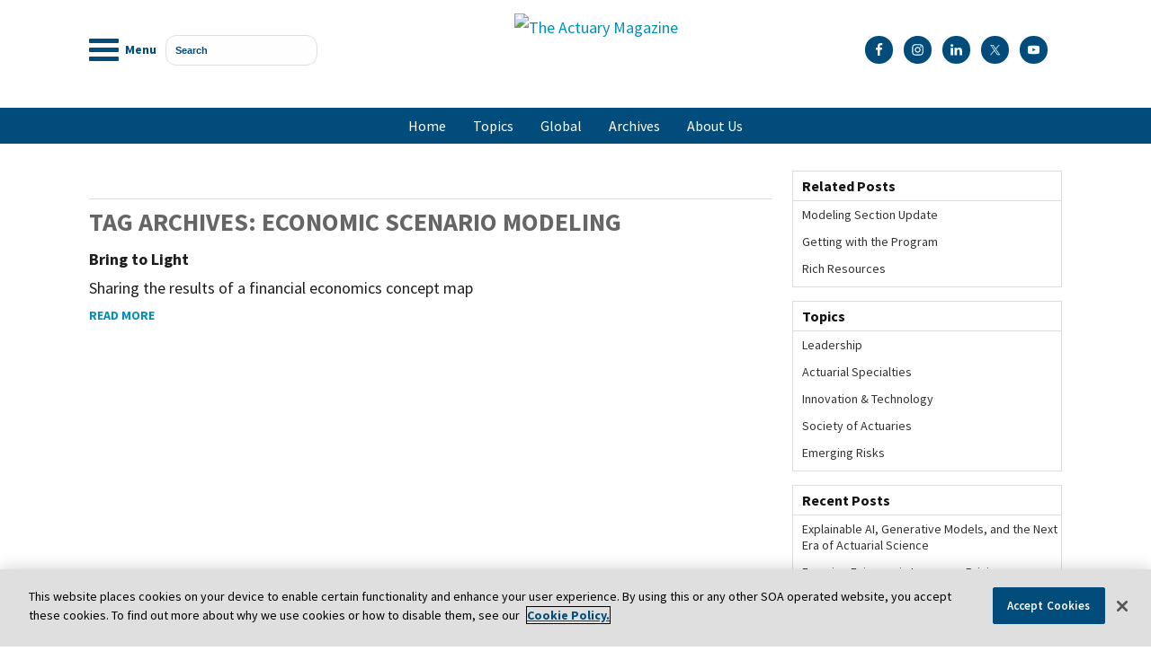

--- FILE ---
content_type: text/html; charset=utf-8
request_url: https://www.google.com/recaptcha/api2/aframe
body_size: 267
content:
<!DOCTYPE HTML><html><head><meta http-equiv="content-type" content="text/html; charset=UTF-8"></head><body><script nonce="AWXSguJFxZ-2rIyxAaL6hA">/** Anti-fraud and anti-abuse applications only. See google.com/recaptcha */ try{var clients={'sodar':'https://pagead2.googlesyndication.com/pagead/sodar?'};window.addEventListener("message",function(a){try{if(a.source===window.parent){var b=JSON.parse(a.data);var c=clients[b['id']];if(c){var d=document.createElement('img');d.src=c+b['params']+'&rc='+(localStorage.getItem("rc::a")?sessionStorage.getItem("rc::b"):"");window.document.body.appendChild(d);sessionStorage.setItem("rc::e",parseInt(sessionStorage.getItem("rc::e")||0)+1);localStorage.setItem("rc::h",'1769520595548');}}}catch(b){}});window.parent.postMessage("_grecaptcha_ready", "*");}catch(b){}</script></body></html>

--- FILE ---
content_type: text/css
request_url: https://www.theactuarymagazine.org/wp-content/uploads/padma/cache/general-https-f6a81f1.css?ver=6.8.3
body_size: 25541
content:
html,body,div,span,applet,object,iframe,h1,h2,h3,h4,h5,h6,p,blockquote,pre,a,abbr,acronym,address,big,cite,code,del,dfn,em,img,ins,kbd,q,s,samp,small,strike,strong,sub,sup,tt,var,b,u,i,center,dl,dt,dd,ol,ul,li,fieldset,form,label,legend,table,caption,tbody,tfoot,thead,tr,th,td,article,aside,canvas,details,embed,figure,figcaption,footer,header,hgroup,menu,nav,output,ruby,section,summary,time,mark,audio,video{margin:0;padding:0;border:0;font:inherit;vertical-align:baseline}article,aside,details,figcaption,figure,footer,header,hgroup,menu,nav,section{display:block}body{line-height:1;margin:0;background-color:#fff}ol,ul{list-style:none}blockquote,q{quotes:none}blockquote:before,blockquote:after,q:before,q:after{content:'';content:none}table{border-collapse:collapse;border-spacing:0}a{outline:0}img{outline:0}.clearfix:before,.clearfix:after{content:"";display:table}.clearfix:after{clear:both}.clearfix{zoom:1}div.wrapper{margin:0 auto;clear:both}div.wrapper.wrapper-fluid{width:100%;-moz-box-sizing:border-box;-webkit-box-sizing:border-box;box-sizing:border-box}div.wrapper.wrapper-fluid.wrapper-first{margin-top:0}div.wrapper.wrapper-fluid.wrapper-last{margin-bottom:0}div.grid-container{width:100%;height:auto;margin:0}div.wrapper-fluid div.grid-container{margin:0 auto}div.wrapper-fluid.wrapper-fluid-grid div.grid-container{width:100%}div#wrapper-default{max-width:calc(100% - 30px)}div.wrapper.shrink{-webkit-transition:all .4s ease;-moz-transition:all .4s ease;-o-transition:all .4s ease;transition:all .4s ease}div.wrapper.shrink .grid-container{max-height:100%}div.wrapper.shrink *{-webkit-transition:all .4s ease;-moz-transition:all .4s ease;-o-transition:all .4s ease;transition:all .4s ease;max-height:max-content}.clear{clear:both}.block{box-shadow:none;background:0;margin:0 0 10px;border:0;float:left;-moz-box-sizing:border-box;-webkit-box-sizing:border-box;box-sizing:border-box;width:100%;overflow:hidden}div.block-content{display:block;float:left;width:100%;height:auto}.block-fixed-height div.block-content,body.visual-editor-iframe-grid div.block-content{height:100%}.row{float:left;width:100%}.column{float:left}.column-1.grid-left-0{margin-left:0 !important}.sub-column-1{clear:both}div.wrapper-no-blocks div.entry-content{margin:40px 0 !important;text-align:center}.block-type-header .banner{display:block}.block-type-header .banner a{display:block}.block-type-header a.banner-image{display:block;width:100%;height:100%}.block-type-header .tagline{display:block}.block-type-navigation ul{width:100%;display:inline-block;letter-spacing:-4px;word-spacing:-4px}.block-type-navigation ul li{display:inline-block;letter-spacing:normal;word-spacing:normal}.block-type-navigation ul li a{display:block;width:auto;padding:0 15px;box-sizing:border-box;-moz-box-sizing:border-box;white-space:nowrap}.block-type-navigation .nav-align-left ul{text-align:left}.block-type-navigation .nav-align-right ul{text-align:right}.block-type-navigation .nav-align-center ul{text-align:center}.block-type-navigation .nav-vertical{position:relative}.block-type-navigation .nav-vertical ul li{width:100%}.block-type-navigation .nav-vertical ul li a{height:auto;line-height:40px}.block-type-navigation .nav-search-active ul{width:75%}.block-type-navigation .nav-search-active .nav-search{float:right;width:22.5%;padding:0 10px;box-sizing:border-box;-moz-box-sizing:border-box;display:table}.block-type-navigation .nav-search-active.nav-search-position-left .nav-search{float:left}.block-type-navigation .nav-search-active #searchform{height:100%;display:table-cell;vertical-align:middle}.block-type-navigation .nav-search-active #searchform label,.block-type-navigation .nav-search-active #searchform input#searchsubmit{display:none}.block-type-navigation .nav-search-active #searchform input#s{width:100%}.block-type-navigation a span.sf-sub-indicator{display:none}.block-type-navigation ul.sub-menu{position:absolute;z-index:150;left:-9999px;width:auto}.block-type-navigation ul.sub-menu li{display:block;height:auto;width:100%}.block-type-navigation ul.sub-menu li a{min-width:175px;max-width:500px;width:auto;height:auto;line-height:40px;box-sizing:border-box;-moz-box-sizing:border-box}.block-type-navigation ul.menu li:hover>ul.sub-menu,.block-type-navigation ul.menu li.sfHover>ul.sub-menu{left:auto}.block-type-navigation .selectnav{display:none;margin:10px 2%;width:96%;font-size:16px}.block-type-search input.field{width:100%}.block-type-search form.search-button-visible div{overflow:hidden;padding-right:5px}.block-type-search form.search-button-visible input.submit{min-width:60px;float:right}.block-type-breadcrumbs p.breadcrumbs{margin:13px 10px}.block-type-widget-area ul.widget-area{padding:0;margin:0}.block-type-widget-area li.widget{margin:15px 0 0;padding:5px 10px;list-style:none}.block-type-widget-area li.widget ul{padding:0 0 0 25px;margin:5px 0;list-style:disc}.block-type-widget-area li.widget span.widget-title{margin:0 0 10px;display:block}.block-type-widget-area li.widget span.widget-title:empty{display:none}.block-type-widget-area .horizontal-sidebar li.widget{float:left;margin:0 15px 0 15px;width:20%}li.widget table#wp-calendar th,li.widget table#wp-calendar td{color:#444;text-align:center}li.widget table#wp-calendar a{color:#444}li.widget table#wp-calendar caption{font-weight:bold;font-size:14px;line-height:100%}li.widget table#wp-calendar td#today{color:#111}li.widget table#wp-calendar tfoot .pad{background:0}.block-type-content div.loop{width:100%;float:left;clear:both;box-sizing:border-box;-moz-box-sizing:border-box}.block-type-content .entry-title,.block-type-content .archive-title{margin:0 0 5px;max-width:100%;word-wrap:break-word}.block-type-content .entry-title .post-edit-link{display:inline-block;font-size:12px;margin:10px 0 0 15px;background:rgba(0,0,0,.6);color:rgba(255,255,255,.8) !important;padding:0 10px;line-height:100%;vertical-align:middle;height:20px;line-height:20px;border-radius:10px;text-shadow:0 0 1px rgba(0,0,0,.8);box-shadow:-1px -1px 0 rgba(255,255,255,.15);opacity:0;text-transform:none;letter-spacing:0;font-weight:normal;position:absolute;font-family:helvetica,sans-serif;-webkit-font-smoothing:antialiased;-moz-transition:opacity 250ms linear;-webkit-transition:opacity 250ms linear;transition:opacity 250ms linear}.block-type-content .post:hover .post-edit-link{opacity:.6}.block-type-content .entry-title .post-edit-link:hover{opacity:1}.block-type-content .archive-title{padding:15px 0 15px;border-width:0}.block-type-content .entry-title a,.block-type-content .archive-title a{color:inherit;font-size:inherit;text-decoration:inherit}.block-type-content div.entry-content{width:100%;margin:20px 0;box-sizing:border-box;-moz-box-sizing:border-box;-webkit-box-sizing:border-box}.block-type-content div.entry-content:first-child{margin-top:0}.block-type-content .entry-row{float:left;width:100%}.block-type-content .entry-row .hentry{clear:none}.block-type-content .entry-row .hentry:first-child{margin-left:0 !important}.block-type-content .hentry{clear:both;padding:15px 0 30px;margin:0 0 10px;float:left;width:100%;box-sizing:border-box;-moz-box-sizing:border-box;-webkit-box-sizing:border-box}.block-type-content a.post-thumbnail{display:block}.block-type-content a.post-thumbnail img{max-width:100%;box-sizing:border-box;-moz-box-sizing:border-box;-webkit-box-sizing:border-box}.block-type-content a.post-thumbnail-left,.block-type-content a.post-thumbnail-left-content,.block-type-content img.post-thumbnail-left,.block-type-content img.post-thumbnail-left-content{float:left;margin:0 15px 0 0}.block-type-content a.post-thumbnail-right,.block-type-content a.post-thumbnail-right-content,.block-type-content img.post-thumbnail-right-content{float:right;margin:0 0 0 15px}.block-type-content a.post-thumbnail-above-content{margin:15px 0 -5px}.block-type-content a.post-thumbnail-below-content{margin:15px 0}.block-type-content a.post-thumbnail-above-title{margin:0 0 15px}address{margin:0 0 20px;font-style:italic}dl{margin:0}dt{font-weight:bold}dd{margin:0 0 20px}abbr[title]{border-bottom:1px dotted;cursor:help}pre{background:#f5f5f5;color:#666;font-family:monospace;font-size:14px;line-height:20px;margin:20px 0;overflow:auto;padding:20px;white-space:pre-wrap;word-wrap:break-word}.block-type-content .entry-utility{clear:both}.block-type-content div.entry-meta a,.block-type-content div.entry-utility a{color:inherit;text-decoration:none}.block-type-content div.entry-meta a:hover,.block-type-content div.entry-utility a:hover{text-decoration:underline}.loop-navigation{margin:15px 0 30px;float:left;clear:both;width:100%;box-sizing:border-box;-moz-box-sizing:border-box;-webkit-box-sizing:border-box}.loop-navigation .nav-previous,.loop-navigation .nav-next{display:inline-block;max-width:48%}.loop-navigation .nav-previous a,.loop-navigation .nav-next a{display:inline-block;width:100%;-moz-box-sizing:border-box;-webkit-box-sizing:border-box;box-sizing:border-box}.loop-navigation .nav-previous{float:left}.loop-navigation .nav-next{float:right}div.system-404 form#searchform{margin:10px 0 0 0;float:left;clear:both}div.system-404 form#searchform label{display:none}div.system-404 form#searchform input#s{width:200px;float:left}div.system-404 form#searchform input#searchsubmit{float:left;margin:2px 0 0 5px}div#comments{float:left;clear:both;margin:0 0 50px;width:100%;box-sizing:border-box;-moz-box-sizing:border-box;-webkit-box-sizing:border-box}div#comments h3#comments{margin:15px 0 0 0;display:block}ol.commentlist{margin:30px 0 0;float:left;width:100%;box-sizing:border-box;-moz-box-sizing:border-box;-webkit-box-sizing:border-box}li.comment{position:relative;padding:0 0 0 64px;clear:both}li.comment div.comment-body{margin:0 0 30px}li.comment ul.children{clear:both}li.comment .comment-author{margin:0;padding:0}li.comment img.avatar{position:absolute;left:0;top:0}li.comment .comment-author cite{font-weight:bold}li.pingback .comment-author span.says{display:none}li.comment .comment-meta{margin:5px 0 20px 0}li.comment .comment-meta a{text-decoration:none;color:inherit}li.comment .comment-body p{margin:0 0 10px 0}li.comment div.reply{margin:20px 0 0}li.comment a.comment-reply-link{margin:10px 0 0 -6px;padding:3px 6px}div#respond{padding:0;margin:0;float:left;width:100%}ol.commentlist div#respond{padding:5px 0 20px;margin:-20px 0 30px}h3#reply-title{margin:15px 0}h3#reply-title small{font-size:75%;margin:0 0 0 5px}div#respond p.logged-in-as{margin:10px 0 20px}div#respond label{display:inline-block;margin:0;float:left}div#respond p{clear:both;float:left;width:100%}div#respond span.required{display:inline;color:#c00;line-height:25px;margin:0 0 0 3px}div#respond input[type='text']{width:50%}div#respond textarea{width:85%;height:150px}div#respond input[type='text'],div#respond textarea{clear:both;float:left;margin:0 0 10px}.block-type-footer .footer-left{margin-top:10px;margin-left:10px;float:left}.block-type-footer .footer-right{margin-top:10px;margin-right:10px;float:right}.block-type-footer .footer-link{margin-bottom:10px}.block-type-footer .copyright{float:left;width:100%;clear:both;text-align:center;margin:10px 0}.block-type-footer a{color:inherit}.block-type-footer p.footer-responsive-grid-link-container{float:left;width:100%;clear:both;text-align:center;margin:10px 0;display:none}.block-type-footer p.footer-responsive-grid-link-enable-container{display:block}.block-type-header img{max-width:100%}.map-block-gmap{height:100%}li.widget table#wp-calendar{width:100%}li.widget table#wp-calendar th,li.widget table#wp-calendar td{padding:5px 0}li.widget table#wp-calendar caption{margin:0 0 8px 0}li.widget_search label,li.widget_search input#searchsubmit{display:none}li.widget_search input#s{width:100%}a.more-link{padding:2px 6px;white-space:nowrap}div.loop-navigation div.nav-previous a,div.loop-navigation div.nav-next a{padding:4px 8px}div.entry-content h1,div.entry-content h2{margin:0 0 20px}div.entry-content h3,div.entry-content h4,div.entry-content h5,div.entry-content h6{margin:0 0 15px}div.entry-content p{margin:0 0 15px}div.entry-content hr{background-color:#ccc;border:0;height:1px;margin:0 0 15px}div.entry-content ul,div.entry-content ol{padding:0 0 0 40px;margin:15px 0}div.entry-content ul ul,div.entry-content ol ol{margin:0}div.entry-content ul li{list-style:disc}div.entry-content ul ul li{list-style:circle}div.entry-content ul ul ul li{list-style:square}div.entry-content ol li{list-style:decimal}div.entry-content ol ol li{list-style:lower-alpha}div.entry-content ol ol ol li{list-style:lower-roman}.align-left,.alignleft{float:left;margin:0 7px 0 0}.align-right,.alignright{float:right;margin:0 0 0 7px}.aligncenter{display:block;margin-left:auto;margin-right:auto;clear:both}img.border{padding:1px;border:1px solid #ddd}img.no-border{padding:0;border:0}img.wp-smiley{border:0}.wp-caption{padding:5px;border:1px solid #eee;background:#fcfcfc;margin-top:15px;max-width:100%;box-sizing:border-box;-webkit-box-sizing:border-box;-moz-box-sizing:border-box;margin-bottom:15px}.wp-caption img{border:1px solid #ddd;margin:0 auto;display:block;box-sizing:border-box;-webkit-box-sizing:border-box;-moz-box-sizing:border-box;width:100%;height:auto;padding:0}.wp-caption img.wp-smiley{border:0}.wp-caption .wp-caption-text{text-align:center;color:#555;margin:5px 0 0 !important;font-style:italic}blockquote{color:#666;padding:5px 0 5px 25px;border-top:0 dotted;border-bottom:0 dotted;border-left:2px solid #f6f6f6;margin:15px 0 15px 20px}.drop-cap{font-size:310%;line-height:120%;margin-bottom:-0.25em;color:#888;float:left;padding:0 6px 0 0}code{background:#eaeaea;font-family:Consolas,Monaco,Courier,monospace;font-size:.9em;margin:0 1px;padding:1px 3px;color:#555}pre code{display:block;border:1px solid #ddd;padding:4px 7px}.code-block{display:block;background:#eaeaea;border:1px solid #ddd;color:#555;font-family:Consolas,Monaco,Courier,monospace;padding:10px;overflow:auto;white-space:pre;font-size:12.5px;line-height:18px;margin:5px 0}table{width:100%;background-color:transparent;border-collapse:collapse;border-spacing:0;margin-bottom:20px}table th,table td{padding:8px;line-height:18px;text-align:left;vertical-align:top;border-top:1px solid #ddd}table th{font-weight:bold}table thead th{vertical-align:bottom}thead tr:first-child th,table tr:first-child th{border-top:0}sup,sub{height:0;line-height:1;vertical-align:baseline;_vertical-align:bottom;position:relative}sup{bottom:1ex}sub{top:.5ex}strong{font-weight:bold}em{font-style:italic}input[type="text"],input[type="password"],input[type="email"],input[type="tel"],textarea,select{border:1px solid #ccc;padding:6px 4px;outline:0;-moz-border-radius:2px;-webkit-border-radius:2px;border-radius:2px;color:#777;display:inline-block;background:#fff;box-sizing:border-box;-moz-box-sizing:border-box}select{padding:0}input[type="text"]:focus,input[type="password"]:focus,input[type="email"]:focus,textarea:focus{border:1px solid #aaa;color:#444;-moz-box-shadow:0 0 3px rgba(0,0,0,.2);-webkit-box-shadow:0 0 3px rgba(0,0,0,.2);box-shadow:0 0 3px rgba(0,0,0,.2)}input[type="submit"],input[type="button"],button{background:#ddd;padding:0 12px;-moz-border-radius:3px;-webkit-border-radius:3px;border-radius:3px;color:#444;display:inline-block;font-size:11px;font-weight:bold;text-decoration:none;cursor:pointer;line-height:27px;border:0}input[type="submit"]:hover,input[type="button"]:hover,button:hover{color:#222;background:#d1d1d1}input[type="submit"]:active,input[type="button"]:active,button:active{background:#c8c8c8}.alert{-webkit-border-radius:3px;-moz-border-radius:3px;border-radius:3px;box-shadow:0 1px 0 #fff inset;padding:5px 20px;margin:20px 0;display:block}.alert p{margin:10px 0;line-height:160%}.alert-green{border:1px solid #97b48a;background-color:#cbeca0}.alert-red{border:1px solid #cfadb3;color:#832525;background-color:#faf2f5}.alert-yellow{border:1px solid #e6db55;background-color:#fffbcc;color:#424242}.alert-gray,.alert-grey{border:1px solid #CCC;color:#424242;background-color:#EEE}.alert-blue{border:1px solid #92cae4;color:#205791;background-color:#d5edf8}.alert a{color:inherit}@charset "UTF-8";@-webkit-keyframes bounce{from,20%,53%,80%,to{-webkit-animation-timing-function:cubic-bezier(0.215,0.61,0.355,1);animation-timing-function:cubic-bezier(0.215,0.61,0.355,1);-webkit-transform:translate3d(0,0,0);transform:translate3d(0,0,0)}40%,43%{-webkit-animation-timing-function:cubic-bezier(0.755,0.05,0.855,0.06);animation-timing-function:cubic-bezier(0.755,0.05,0.855,0.06);-webkit-transform:translate3d(0,-30px,0);transform:translate3d(0,-30px,0)}70%{-webkit-animation-timing-function:cubic-bezier(0.755,0.05,0.855,0.06);animation-timing-function:cubic-bezier(0.755,0.05,0.855,0.06);-webkit-transform:translate3d(0,-15px,0);transform:translate3d(0,-15px,0)}90%{-webkit-transform:translate3d(0,-4px,0);transform:translate3d(0,-4px,0)}}@keyframes bounce{from,20%,53%,80%,to{-webkit-animation-timing-function:cubic-bezier(0.215,0.61,0.355,1);animation-timing-function:cubic-bezier(0.215,0.61,0.355,1);-webkit-transform:translate3d(0,0,0);transform:translate3d(0,0,0)}40%,43%{-webkit-animation-timing-function:cubic-bezier(0.755,0.05,0.855,0.06);animation-timing-function:cubic-bezier(0.755,0.05,0.855,0.06);-webkit-transform:translate3d(0,-30px,0);transform:translate3d(0,-30px,0)}70%{-webkit-animation-timing-function:cubic-bezier(0.755,0.05,0.855,0.06);animation-timing-function:cubic-bezier(0.755,0.05,0.855,0.06);-webkit-transform:translate3d(0,-15px,0);transform:translate3d(0,-15px,0)}90%{-webkit-transform:translate3d(0,-4px,0);transform:translate3d(0,-4px,0)}}.bounce{-webkit-animation-name:bounce;animation-name:bounce;-webkit-transform-origin:center bottom;transform-origin:center bottom}@-webkit-keyframes flash{from,50%,to{opacity:1}25%,75%{opacity:0}}@keyframes flash{from,50%,to{opacity:1}25%,75%{opacity:0}}.flash{-webkit-animation-name:flash;animation-name:flash}@-webkit-keyframes pulse{from{-webkit-transform:scale3d(1,1,1);transform:scale3d(1,1,1)}50%{-webkit-transform:scale3d(1.05,1.05,1.05);transform:scale3d(1.05,1.05,1.05)}to{-webkit-transform:scale3d(1,1,1);transform:scale3d(1,1,1)}}@keyframes pulse{from{-webkit-transform:scale3d(1,1,1);transform:scale3d(1,1,1)}50%{-webkit-transform:scale3d(1.05,1.05,1.05);transform:scale3d(1.05,1.05,1.05)}to{-webkit-transform:scale3d(1,1,1);transform:scale3d(1,1,1)}}.pulse{-webkit-animation-name:pulse;animation-name:pulse}@-webkit-keyframes rubberBand{from{-webkit-transform:scale3d(1,1,1);transform:scale3d(1,1,1)}30%{-webkit-transform:scale3d(1.25,0.75,1);transform:scale3d(1.25,0.75,1)}40%{-webkit-transform:scale3d(0.75,1.25,1);transform:scale3d(0.75,1.25,1)}50%{-webkit-transform:scale3d(1.15,0.85,1);transform:scale3d(1.15,0.85,1)}65%{-webkit-transform:scale3d(0.95,1.05,1);transform:scale3d(0.95,1.05,1)}75%{-webkit-transform:scale3d(1.05,0.95,1);transform:scale3d(1.05,0.95,1)}to{-webkit-transform:scale3d(1,1,1);transform:scale3d(1,1,1)}}@keyframes rubberBand{from{-webkit-transform:scale3d(1,1,1);transform:scale3d(1,1,1)}30%{-webkit-transform:scale3d(1.25,0.75,1);transform:scale3d(1.25,0.75,1)}40%{-webkit-transform:scale3d(0.75,1.25,1);transform:scale3d(0.75,1.25,1)}50%{-webkit-transform:scale3d(1.15,0.85,1);transform:scale3d(1.15,0.85,1)}65%{-webkit-transform:scale3d(0.95,1.05,1);transform:scale3d(0.95,1.05,1)}75%{-webkit-transform:scale3d(1.05,0.95,1);transform:scale3d(1.05,0.95,1)}to{-webkit-transform:scale3d(1,1,1);transform:scale3d(1,1,1)}}.rubberBand{-webkit-animation-name:rubberBand;animation-name:rubberBand}@-webkit-keyframes shake{from,to{-webkit-transform:translate3d(0,0,0);transform:translate3d(0,0,0)}10%,30%,50%,70%,90%{-webkit-transform:translate3d(-10px,0,0);transform:translate3d(-10px,0,0)}20%,40%,60%,80%{-webkit-transform:translate3d(10px,0,0);transform:translate3d(10px,0,0)}}@keyframes shake{from,to{-webkit-transform:translate3d(0,0,0);transform:translate3d(0,0,0)}10%,30%,50%,70%,90%{-webkit-transform:translate3d(-10px,0,0);transform:translate3d(-10px,0,0)}20%,40%,60%,80%{-webkit-transform:translate3d(10px,0,0);transform:translate3d(10px,0,0)}}.shake{-webkit-animation-name:shake;animation-name:shake}@-webkit-keyframes headShake{0{-webkit-transform:translateX(0);transform:translateX(0)}6.5%{-webkit-transform:translateX(-6px) rotateY(-9deg);transform:translateX(-6px) rotateY(-9deg)}18.5%{-webkit-transform:translateX(5px) rotateY(7deg);transform:translateX(5px) rotateY(7deg)}31.5%{-webkit-transform:translateX(-3px) rotateY(-5deg);transform:translateX(-3px) rotateY(-5deg)}43.5%{-webkit-transform:translateX(2px) rotateY(3deg);transform:translateX(2px) rotateY(3deg)}50%{-webkit-transform:translateX(0);transform:translateX(0)}}@keyframes headShake{0{-webkit-transform:translateX(0);transform:translateX(0)}6.5%{-webkit-transform:translateX(-6px) rotateY(-9deg);transform:translateX(-6px) rotateY(-9deg)}18.5%{-webkit-transform:translateX(5px) rotateY(7deg);transform:translateX(5px) rotateY(7deg)}31.5%{-webkit-transform:translateX(-3px) rotateY(-5deg);transform:translateX(-3px) rotateY(-5deg)}43.5%{-webkit-transform:translateX(2px) rotateY(3deg);transform:translateX(2px) rotateY(3deg)}50%{-webkit-transform:translateX(0);transform:translateX(0)}}.headShake{-webkit-animation-timing-function:ease-in-out;animation-timing-function:ease-in-out;-webkit-animation-name:headShake;animation-name:headShake}@-webkit-keyframes swing{20%{-webkit-transform:rotate3d(0,0,1,15deg);transform:rotate3d(0,0,1,15deg)}40%{-webkit-transform:rotate3d(0,0,1,-10deg);transform:rotate3d(0,0,1,-10deg)}60%{-webkit-transform:rotate3d(0,0,1,5deg);transform:rotate3d(0,0,1,5deg)}80%{-webkit-transform:rotate3d(0,0,1,-5deg);transform:rotate3d(0,0,1,-5deg)}to{-webkit-transform:rotate3d(0,0,1,0);transform:rotate3d(0,0,1,0)}}@keyframes swing{20%{-webkit-transform:rotate3d(0,0,1,15deg);transform:rotate3d(0,0,1,15deg)}40%{-webkit-transform:rotate3d(0,0,1,-10deg);transform:rotate3d(0,0,1,-10deg)}60%{-webkit-transform:rotate3d(0,0,1,5deg);transform:rotate3d(0,0,1,5deg)}80%{-webkit-transform:rotate3d(0,0,1,-5deg);transform:rotate3d(0,0,1,-5deg)}to{-webkit-transform:rotate3d(0,0,1,0);transform:rotate3d(0,0,1,0)}}.swing{-webkit-transform-origin:top center;transform-origin:top center;-webkit-animation-name:swing;animation-name:swing}@-webkit-keyframes tada{from{-webkit-transform:scale3d(1,1,1);transform:scale3d(1,1,1)}10%,20%{-webkit-transform:scale3d(0.9,0.9,0.9) rotate3d(0,0,1,-3deg);transform:scale3d(0.9,0.9,0.9) rotate3d(0,0,1,-3deg)}30%,50%,70%,90%{-webkit-transform:scale3d(1.1,1.1,1.1) rotate3d(0,0,1,3deg);transform:scale3d(1.1,1.1,1.1) rotate3d(0,0,1,3deg)}40%,60%,80%{-webkit-transform:scale3d(1.1,1.1,1.1) rotate3d(0,0,1,-3deg);transform:scale3d(1.1,1.1,1.1) rotate3d(0,0,1,-3deg)}to{-webkit-transform:scale3d(1,1,1);transform:scale3d(1,1,1)}}@keyframes tada{from{-webkit-transform:scale3d(1,1,1);transform:scale3d(1,1,1)}10%,20%{-webkit-transform:scale3d(0.9,0.9,0.9) rotate3d(0,0,1,-3deg);transform:scale3d(0.9,0.9,0.9) rotate3d(0,0,1,-3deg)}30%,50%,70%,90%{-webkit-transform:scale3d(1.1,1.1,1.1) rotate3d(0,0,1,3deg);transform:scale3d(1.1,1.1,1.1) rotate3d(0,0,1,3deg)}40%,60%,80%{-webkit-transform:scale3d(1.1,1.1,1.1) rotate3d(0,0,1,-3deg);transform:scale3d(1.1,1.1,1.1) rotate3d(0,0,1,-3deg)}to{-webkit-transform:scale3d(1,1,1);transform:scale3d(1,1,1)}}.tada{-webkit-animation-name:tada;animation-name:tada}@-webkit-keyframes wobble{from{-webkit-transform:translate3d(0,0,0);transform:translate3d(0,0,0)}15%{-webkit-transform:translate3d(-25%,0,0) rotate3d(0,0,1,-5deg);transform:translate3d(-25%,0,0) rotate3d(0,0,1,-5deg)}30%{-webkit-transform:translate3d(20%,0,0) rotate3d(0,0,1,3deg);transform:translate3d(20%,0,0) rotate3d(0,0,1,3deg)}45%{-webkit-transform:translate3d(-15%,0,0) rotate3d(0,0,1,-3deg);transform:translate3d(-15%,0,0) rotate3d(0,0,1,-3deg)}60%{-webkit-transform:translate3d(10%,0,0) rotate3d(0,0,1,2deg);transform:translate3d(10%,0,0) rotate3d(0,0,1,2deg)}75%{-webkit-transform:translate3d(-5%,0,0) rotate3d(0,0,1,-1deg);transform:translate3d(-5%,0,0) rotate3d(0,0,1,-1deg)}to{-webkit-transform:translate3d(0,0,0);transform:translate3d(0,0,0)}}@keyframes wobble{from{-webkit-transform:translate3d(0,0,0);transform:translate3d(0,0,0)}15%{-webkit-transform:translate3d(-25%,0,0) rotate3d(0,0,1,-5deg);transform:translate3d(-25%,0,0) rotate3d(0,0,1,-5deg)}30%{-webkit-transform:translate3d(20%,0,0) rotate3d(0,0,1,3deg);transform:translate3d(20%,0,0) rotate3d(0,0,1,3deg)}45%{-webkit-transform:translate3d(-15%,0,0) rotate3d(0,0,1,-3deg);transform:translate3d(-15%,0,0) rotate3d(0,0,1,-3deg)}60%{-webkit-transform:translate3d(10%,0,0) rotate3d(0,0,1,2deg);transform:translate3d(10%,0,0) rotate3d(0,0,1,2deg)}75%{-webkit-transform:translate3d(-5%,0,0) rotate3d(0,0,1,-1deg);transform:translate3d(-5%,0,0) rotate3d(0,0,1,-1deg)}to{-webkit-transform:translate3d(0,0,0);transform:translate3d(0,0,0)}}.wobble{-webkit-animation-name:wobble;animation-name:wobble}@-webkit-keyframes jello{from,11.1%,to{-webkit-transform:translate3d(0,0,0);transform:translate3d(0,0,0)}22.2%{-webkit-transform:skewX(-12.5deg) skewY(-12.5deg);transform:skewX(-12.5deg) skewY(-12.5deg)}33.3%{-webkit-transform:skewX(6.25deg) skewY(6.25deg);transform:skewX(6.25deg) skewY(6.25deg)}44.4%{-webkit-transform:skewX(-3.125deg) skewY(-3.125deg);transform:skewX(-3.125deg) skewY(-3.125deg)}55.5%{-webkit-transform:skewX(1.5625deg) skewY(1.5625deg);transform:skewX(1.5625deg) skewY(1.5625deg)}66.6%{-webkit-transform:skewX(-0.78125deg) skewY(-0.78125deg);transform:skewX(-0.78125deg) skewY(-0.78125deg)}77.7%{-webkit-transform:skewX(0.390625deg) skewY(0.390625deg);transform:skewX(0.390625deg) skewY(0.390625deg)}88.8%{-webkit-transform:skewX(-0.1953125deg) skewY(-0.1953125deg);transform:skewX(-0.1953125deg) skewY(-0.1953125deg)}}@keyframes jello{from,11.1%,to{-webkit-transform:translate3d(0,0,0);transform:translate3d(0,0,0)}22.2%{-webkit-transform:skewX(-12.5deg) skewY(-12.5deg);transform:skewX(-12.5deg) skewY(-12.5deg)}33.3%{-webkit-transform:skewX(6.25deg) skewY(6.25deg);transform:skewX(6.25deg) skewY(6.25deg)}44.4%{-webkit-transform:skewX(-3.125deg) skewY(-3.125deg);transform:skewX(-3.125deg) skewY(-3.125deg)}55.5%{-webkit-transform:skewX(1.5625deg) skewY(1.5625deg);transform:skewX(1.5625deg) skewY(1.5625deg)}66.6%{-webkit-transform:skewX(-0.78125deg) skewY(-0.78125deg);transform:skewX(-0.78125deg) skewY(-0.78125deg)}77.7%{-webkit-transform:skewX(0.390625deg) skewY(0.390625deg);transform:skewX(0.390625deg) skewY(0.390625deg)}88.8%{-webkit-transform:skewX(-0.1953125deg) skewY(-0.1953125deg);transform:skewX(-0.1953125deg) skewY(-0.1953125deg)}}.jello{-webkit-animation-name:jello;animation-name:jello;-webkit-transform-origin:center;transform-origin:center}@-webkit-keyframes heartBeat{0{-webkit-transform:scale(1);transform:scale(1)}14%{-webkit-transform:scale(1.3);transform:scale(1.3)}28%{-webkit-transform:scale(1);transform:scale(1)}42%{-webkit-transform:scale(1.3);transform:scale(1.3)}70%{-webkit-transform:scale(1);transform:scale(1)}}@keyframes heartBeat{0{-webkit-transform:scale(1);transform:scale(1)}14%{-webkit-transform:scale(1.3);transform:scale(1.3)}28%{-webkit-transform:scale(1);transform:scale(1)}42%{-webkit-transform:scale(1.3);transform:scale(1.3)}70%{-webkit-transform:scale(1);transform:scale(1)}}.heartBeat{-webkit-animation-name:heartBeat;animation-name:heartBeat;-webkit-animation-duration:1.3s;animation-duration:1.3s;-webkit-animation-timing-function:ease-in-out;animation-timing-function:ease-in-out}@-webkit-keyframes bounceIn{from,20%,40%,60%,80%,to{-webkit-animation-timing-function:cubic-bezier(0.215,0.61,0.355,1);animation-timing-function:cubic-bezier(0.215,0.61,0.355,1)}0{opacity:0;-webkit-transform:scale3d(0.3,0.3,0.3);transform:scale3d(0.3,0.3,0.3)}20%{-webkit-transform:scale3d(1.1,1.1,1.1);transform:scale3d(1.1,1.1,1.1)}40%{-webkit-transform:scale3d(0.9,0.9,0.9);transform:scale3d(0.9,0.9,0.9)}60%{opacity:1;-webkit-transform:scale3d(1.03,1.03,1.03);transform:scale3d(1.03,1.03,1.03)}80%{-webkit-transform:scale3d(0.97,0.97,0.97);transform:scale3d(0.97,0.97,0.97)}to{opacity:1;-webkit-transform:scale3d(1,1,1);transform:scale3d(1,1,1)}}@keyframes bounceIn{from,20%,40%,60%,80%,to{-webkit-animation-timing-function:cubic-bezier(0.215,0.61,0.355,1);animation-timing-function:cubic-bezier(0.215,0.61,0.355,1)}0{opacity:0;-webkit-transform:scale3d(0.3,0.3,0.3);transform:scale3d(0.3,0.3,0.3)}20%{-webkit-transform:scale3d(1.1,1.1,1.1);transform:scale3d(1.1,1.1,1.1)}40%{-webkit-transform:scale3d(0.9,0.9,0.9);transform:scale3d(0.9,0.9,0.9)}60%{opacity:1;-webkit-transform:scale3d(1.03,1.03,1.03);transform:scale3d(1.03,1.03,1.03)}80%{-webkit-transform:scale3d(0.97,0.97,0.97);transform:scale3d(0.97,0.97,0.97)}to{opacity:1;-webkit-transform:scale3d(1,1,1);transform:scale3d(1,1,1)}}.bounceIn{-webkit-animation-duration:.75s;animation-duration:.75s;-webkit-animation-name:bounceIn;animation-name:bounceIn}@-webkit-keyframes bounceInDown{from,60%,75%,90%,to{-webkit-animation-timing-function:cubic-bezier(0.215,0.61,0.355,1);animation-timing-function:cubic-bezier(0.215,0.61,0.355,1)}0{opacity:0;-webkit-transform:translate3d(0,-3000px,0);transform:translate3d(0,-3000px,0)}60%{opacity:1;-webkit-transform:translate3d(0,25px,0);transform:translate3d(0,25px,0)}75%{-webkit-transform:translate3d(0,-10px,0);transform:translate3d(0,-10px,0)}90%{-webkit-transform:translate3d(0,5px,0);transform:translate3d(0,5px,0)}to{-webkit-transform:translate3d(0,0,0);transform:translate3d(0,0,0)}}@keyframes bounceInDown{from,60%,75%,90%,to{-webkit-animation-timing-function:cubic-bezier(0.215,0.61,0.355,1);animation-timing-function:cubic-bezier(0.215,0.61,0.355,1)}0{opacity:0;-webkit-transform:translate3d(0,-3000px,0);transform:translate3d(0,-3000px,0)}60%{opacity:1;-webkit-transform:translate3d(0,25px,0);transform:translate3d(0,25px,0)}75%{-webkit-transform:translate3d(0,-10px,0);transform:translate3d(0,-10px,0)}90%{-webkit-transform:translate3d(0,5px,0);transform:translate3d(0,5px,0)}to{-webkit-transform:translate3d(0,0,0);transform:translate3d(0,0,0)}}.bounceInDown{-webkit-animation-name:bounceInDown;animation-name:bounceInDown}@-webkit-keyframes bounceInLeft{from,60%,75%,90%,to{-webkit-animation-timing-function:cubic-bezier(0.215,0.61,0.355,1);animation-timing-function:cubic-bezier(0.215,0.61,0.355,1)}0{opacity:0;-webkit-transform:translate3d(-3000px,0,0);transform:translate3d(-3000px,0,0)}60%{opacity:1;-webkit-transform:translate3d(25px,0,0);transform:translate3d(25px,0,0)}75%{-webkit-transform:translate3d(-10px,0,0);transform:translate3d(-10px,0,0)}90%{-webkit-transform:translate3d(5px,0,0);transform:translate3d(5px,0,0)}to{-webkit-transform:translate3d(0,0,0);transform:translate3d(0,0,0)}}@keyframes bounceInLeft{from,60%,75%,90%,to{-webkit-animation-timing-function:cubic-bezier(0.215,0.61,0.355,1);animation-timing-function:cubic-bezier(0.215,0.61,0.355,1)}0{opacity:0;-webkit-transform:translate3d(-3000px,0,0);transform:translate3d(-3000px,0,0)}60%{opacity:1;-webkit-transform:translate3d(25px,0,0);transform:translate3d(25px,0,0)}75%{-webkit-transform:translate3d(-10px,0,0);transform:translate3d(-10px,0,0)}90%{-webkit-transform:translate3d(5px,0,0);transform:translate3d(5px,0,0)}to{-webkit-transform:translate3d(0,0,0);transform:translate3d(0,0,0)}}.bounceInLeft{-webkit-animation-name:bounceInLeft;animation-name:bounceInLeft}@-webkit-keyframes bounceInRight{from,60%,75%,90%,to{-webkit-animation-timing-function:cubic-bezier(0.215,0.61,0.355,1);animation-timing-function:cubic-bezier(0.215,0.61,0.355,1)}from{opacity:0;-webkit-transform:translate3d(3000px,0,0);transform:translate3d(3000px,0,0)}60%{opacity:1;-webkit-transform:translate3d(-25px,0,0);transform:translate3d(-25px,0,0)}75%{-webkit-transform:translate3d(10px,0,0);transform:translate3d(10px,0,0)}90%{-webkit-transform:translate3d(-5px,0,0);transform:translate3d(-5px,0,0)}to{-webkit-transform:translate3d(0,0,0);transform:translate3d(0,0,0)}}@keyframes bounceInRight{from,60%,75%,90%,to{-webkit-animation-timing-function:cubic-bezier(0.215,0.61,0.355,1);animation-timing-function:cubic-bezier(0.215,0.61,0.355,1)}from{opacity:0;-webkit-transform:translate3d(3000px,0,0);transform:translate3d(3000px,0,0)}60%{opacity:1;-webkit-transform:translate3d(-25px,0,0);transform:translate3d(-25px,0,0)}75%{-webkit-transform:translate3d(10px,0,0);transform:translate3d(10px,0,0)}90%{-webkit-transform:translate3d(-5px,0,0);transform:translate3d(-5px,0,0)}to{-webkit-transform:translate3d(0,0,0);transform:translate3d(0,0,0)}}.bounceInRight{-webkit-animation-name:bounceInRight;animation-name:bounceInRight}@-webkit-keyframes bounceInUp{from,60%,75%,90%,to{-webkit-animation-timing-function:cubic-bezier(0.215,0.61,0.355,1);animation-timing-function:cubic-bezier(0.215,0.61,0.355,1)}from{opacity:0;-webkit-transform:translate3d(0,3000px,0);transform:translate3d(0,3000px,0)}60%{opacity:1;-webkit-transform:translate3d(0,-20px,0);transform:translate3d(0,-20px,0)}75%{-webkit-transform:translate3d(0,10px,0);transform:translate3d(0,10px,0)}90%{-webkit-transform:translate3d(0,-5px,0);transform:translate3d(0,-5px,0)}to{-webkit-transform:translate3d(0,0,0);transform:translate3d(0,0,0)}}@keyframes bounceInUp{from,60%,75%,90%,to{-webkit-animation-timing-function:cubic-bezier(0.215,0.61,0.355,1);animation-timing-function:cubic-bezier(0.215,0.61,0.355,1)}from{opacity:0;-webkit-transform:translate3d(0,3000px,0);transform:translate3d(0,3000px,0)}60%{opacity:1;-webkit-transform:translate3d(0,-20px,0);transform:translate3d(0,-20px,0)}75%{-webkit-transform:translate3d(0,10px,0);transform:translate3d(0,10px,0)}90%{-webkit-transform:translate3d(0,-5px,0);transform:translate3d(0,-5px,0)}to{-webkit-transform:translate3d(0,0,0);transform:translate3d(0,0,0)}}.bounceInUp{-webkit-animation-name:bounceInUp;animation-name:bounceInUp}@-webkit-keyframes bounceOut{20%{-webkit-transform:scale3d(0.9,0.9,0.9);transform:scale3d(0.9,0.9,0.9)}50%,55%{opacity:1;-webkit-transform:scale3d(1.1,1.1,1.1);transform:scale3d(1.1,1.1,1.1)}to{opacity:0;-webkit-transform:scale3d(0.3,0.3,0.3);transform:scale3d(0.3,0.3,0.3)}}@keyframes bounceOut{20%{-webkit-transform:scale3d(0.9,0.9,0.9);transform:scale3d(0.9,0.9,0.9)}50%,55%{opacity:1;-webkit-transform:scale3d(1.1,1.1,1.1);transform:scale3d(1.1,1.1,1.1)}to{opacity:0;-webkit-transform:scale3d(0.3,0.3,0.3);transform:scale3d(0.3,0.3,0.3)}}.bounceOut{-webkit-animation-duration:.75s;animation-duration:.75s;-webkit-animation-name:bounceOut;animation-name:bounceOut}@-webkit-keyframes bounceOutDown{20%{-webkit-transform:translate3d(0,10px,0);transform:translate3d(0,10px,0)}40%,45%{opacity:1;-webkit-transform:translate3d(0,-20px,0);transform:translate3d(0,-20px,0)}to{opacity:0;-webkit-transform:translate3d(0,2000px,0);transform:translate3d(0,2000px,0)}}@keyframes bounceOutDown{20%{-webkit-transform:translate3d(0,10px,0);transform:translate3d(0,10px,0)}40%,45%{opacity:1;-webkit-transform:translate3d(0,-20px,0);transform:translate3d(0,-20px,0)}to{opacity:0;-webkit-transform:translate3d(0,2000px,0);transform:translate3d(0,2000px,0)}}.bounceOutDown{-webkit-animation-name:bounceOutDown;animation-name:bounceOutDown}@-webkit-keyframes bounceOutLeft{20%{opacity:1;-webkit-transform:translate3d(20px,0,0);transform:translate3d(20px,0,0)}to{opacity:0;-webkit-transform:translate3d(-2000px,0,0);transform:translate3d(-2000px,0,0)}}@keyframes bounceOutLeft{20%{opacity:1;-webkit-transform:translate3d(20px,0,0);transform:translate3d(20px,0,0)}to{opacity:0;-webkit-transform:translate3d(-2000px,0,0);transform:translate3d(-2000px,0,0)}}.bounceOutLeft{-webkit-animation-name:bounceOutLeft;animation-name:bounceOutLeft}@-webkit-keyframes bounceOutRight{20%{opacity:1;-webkit-transform:translate3d(-20px,0,0);transform:translate3d(-20px,0,0)}to{opacity:0;-webkit-transform:translate3d(2000px,0,0);transform:translate3d(2000px,0,0)}}@keyframes bounceOutRight{20%{opacity:1;-webkit-transform:translate3d(-20px,0,0);transform:translate3d(-20px,0,0)}to{opacity:0;-webkit-transform:translate3d(2000px,0,0);transform:translate3d(2000px,0,0)}}.bounceOutRight{-webkit-animation-name:bounceOutRight;animation-name:bounceOutRight}@-webkit-keyframes bounceOutUp{20%{-webkit-transform:translate3d(0,-10px,0);transform:translate3d(0,-10px,0)}40%,45%{opacity:1;-webkit-transform:translate3d(0,20px,0);transform:translate3d(0,20px,0)}to{opacity:0;-webkit-transform:translate3d(0,-2000px,0);transform:translate3d(0,-2000px,0)}}@keyframes bounceOutUp{20%{-webkit-transform:translate3d(0,-10px,0);transform:translate3d(0,-10px,0)}40%,45%{opacity:1;-webkit-transform:translate3d(0,20px,0);transform:translate3d(0,20px,0)}to{opacity:0;-webkit-transform:translate3d(0,-2000px,0);transform:translate3d(0,-2000px,0)}}.bounceOutUp{-webkit-animation-name:bounceOutUp;animation-name:bounceOutUp}@-webkit-keyframes fadeIn{from{opacity:0}to{opacity:1}}@keyframes fadeIn{from{opacity:0}to{opacity:1}}.fadeIn{-webkit-animation-name:fadeIn;animation-name:fadeIn}@-webkit-keyframes fadeInDown{from{opacity:0;-webkit-transform:translate3d(0,-100%,0);transform:translate3d(0,-100%,0)}to{opacity:1;-webkit-transform:translate3d(0,0,0);transform:translate3d(0,0,0)}}@keyframes fadeInDown{from{opacity:0;-webkit-transform:translate3d(0,-100%,0);transform:translate3d(0,-100%,0)}to{opacity:1;-webkit-transform:translate3d(0,0,0);transform:translate3d(0,0,0)}}.fadeInDown{-webkit-animation-name:fadeInDown;animation-name:fadeInDown}@-webkit-keyframes fadeInDownBig{from{opacity:0;-webkit-transform:translate3d(0,-2000px,0);transform:translate3d(0,-2000px,0)}to{opacity:1;-webkit-transform:translate3d(0,0,0);transform:translate3d(0,0,0)}}@keyframes fadeInDownBig{from{opacity:0;-webkit-transform:translate3d(0,-2000px,0);transform:translate3d(0,-2000px,0)}to{opacity:1;-webkit-transform:translate3d(0,0,0);transform:translate3d(0,0,0)}}.fadeInDownBig{-webkit-animation-name:fadeInDownBig;animation-name:fadeInDownBig}@-webkit-keyframes fadeInLeft{from{opacity:0;-webkit-transform:translate3d(-100%,0,0);transform:translate3d(-100%,0,0)}to{opacity:1;-webkit-transform:translate3d(0,0,0);transform:translate3d(0,0,0)}}@keyframes fadeInLeft{from{opacity:0;-webkit-transform:translate3d(-100%,0,0);transform:translate3d(-100%,0,0)}to{opacity:1;-webkit-transform:translate3d(0,0,0);transform:translate3d(0,0,0)}}.fadeInLeft{-webkit-animation-name:fadeInLeft;animation-name:fadeInLeft}@-webkit-keyframes fadeInLeftBig{from{opacity:0;-webkit-transform:translate3d(-2000px,0,0);transform:translate3d(-2000px,0,0)}to{opacity:1;-webkit-transform:translate3d(0,0,0);transform:translate3d(0,0,0)}}@keyframes fadeInLeftBig{from{opacity:0;-webkit-transform:translate3d(-2000px,0,0);transform:translate3d(-2000px,0,0)}to{opacity:1;-webkit-transform:translate3d(0,0,0);transform:translate3d(0,0,0)}}.fadeInLeftBig{-webkit-animation-name:fadeInLeftBig;animation-name:fadeInLeftBig}@-webkit-keyframes fadeInRight{from{opacity:0;-webkit-transform:translate3d(100%,0,0);transform:translate3d(100%,0,0)}to{opacity:1;-webkit-transform:translate3d(0,0,0);transform:translate3d(0,0,0)}}@keyframes fadeInRight{from{opacity:0;-webkit-transform:translate3d(100%,0,0);transform:translate3d(100%,0,0)}to{opacity:1;-webkit-transform:translate3d(0,0,0);transform:translate3d(0,0,0)}}.fadeInRight{-webkit-animation-name:fadeInRight;animation-name:fadeInRight}@-webkit-keyframes fadeInRightBig{from{opacity:0;-webkit-transform:translate3d(2000px,0,0);transform:translate3d(2000px,0,0)}to{opacity:1;-webkit-transform:translate3d(0,0,0);transform:translate3d(0,0,0)}}@keyframes fadeInRightBig{from{opacity:0;-webkit-transform:translate3d(2000px,0,0);transform:translate3d(2000px,0,0)}to{opacity:1;-webkit-transform:translate3d(0,0,0);transform:translate3d(0,0,0)}}.fadeInRightBig{-webkit-animation-name:fadeInRightBig;animation-name:fadeInRightBig}@-webkit-keyframes fadeInUp{from{opacity:0;-webkit-transform:translate3d(0,100%,0);transform:translate3d(0,100%,0)}to{opacity:1;-webkit-transform:translate3d(0,0,0);transform:translate3d(0,0,0)}}@keyframes fadeInUp{from{opacity:0;-webkit-transform:translate3d(0,100%,0);transform:translate3d(0,100%,0)}to{opacity:1;-webkit-transform:translate3d(0,0,0);transform:translate3d(0,0,0)}}.fadeInUp{-webkit-animation-name:fadeInUp;animation-name:fadeInUp}@-webkit-keyframes fadeInUpBig{from{opacity:0;-webkit-transform:translate3d(0,2000px,0);transform:translate3d(0,2000px,0)}to{opacity:1;-webkit-transform:translate3d(0,0,0);transform:translate3d(0,0,0)}}@keyframes fadeInUpBig{from{opacity:0;-webkit-transform:translate3d(0,2000px,0);transform:translate3d(0,2000px,0)}to{opacity:1;-webkit-transform:translate3d(0,0,0);transform:translate3d(0,0,0)}}.fadeInUpBig{-webkit-animation-name:fadeInUpBig;animation-name:fadeInUpBig}@-webkit-keyframes fadeOut{from{opacity:1}to{opacity:0}}@keyframes fadeOut{from{opacity:1}to{opacity:0}}.fadeOut{-webkit-animation-name:fadeOut;animation-name:fadeOut}@-webkit-keyframes fadeOutDown{from{opacity:1}to{opacity:0;-webkit-transform:translate3d(0,100%,0);transform:translate3d(0,100%,0)}}@keyframes fadeOutDown{from{opacity:1}to{opacity:0;-webkit-transform:translate3d(0,100%,0);transform:translate3d(0,100%,0)}}.fadeOutDown{-webkit-animation-name:fadeOutDown;animation-name:fadeOutDown}@-webkit-keyframes fadeOutDownBig{from{opacity:1}to{opacity:0;-webkit-transform:translate3d(0,2000px,0);transform:translate3d(0,2000px,0)}}@keyframes fadeOutDownBig{from{opacity:1}to{opacity:0;-webkit-transform:translate3d(0,2000px,0);transform:translate3d(0,2000px,0)}}.fadeOutDownBig{-webkit-animation-name:fadeOutDownBig;animation-name:fadeOutDownBig}@-webkit-keyframes fadeOutLeft{from{opacity:1}to{opacity:0;-webkit-transform:translate3d(-100%,0,0);transform:translate3d(-100%,0,0)}}@keyframes fadeOutLeft{from{opacity:1}to{opacity:0;-webkit-transform:translate3d(-100%,0,0);transform:translate3d(-100%,0,0)}}.fadeOutLeft{-webkit-animation-name:fadeOutLeft;animation-name:fadeOutLeft}@-webkit-keyframes fadeOutLeftBig{from{opacity:1}to{opacity:0;-webkit-transform:translate3d(-2000px,0,0);transform:translate3d(-2000px,0,0)}}@keyframes fadeOutLeftBig{from{opacity:1}to{opacity:0;-webkit-transform:translate3d(-2000px,0,0);transform:translate3d(-2000px,0,0)}}.fadeOutLeftBig{-webkit-animation-name:fadeOutLeftBig;animation-name:fadeOutLeftBig}@-webkit-keyframes fadeOutRight{from{opacity:1}to{opacity:0;-webkit-transform:translate3d(100%,0,0);transform:translate3d(100%,0,0)}}@keyframes fadeOutRight{from{opacity:1}to{opacity:0;-webkit-transform:translate3d(100%,0,0);transform:translate3d(100%,0,0)}}.fadeOutRight{-webkit-animation-name:fadeOutRight;animation-name:fadeOutRight}@-webkit-keyframes fadeOutRightBig{from{opacity:1}to{opacity:0;-webkit-transform:translate3d(2000px,0,0);transform:translate3d(2000px,0,0)}}@keyframes fadeOutRightBig{from{opacity:1}to{opacity:0;-webkit-transform:translate3d(2000px,0,0);transform:translate3d(2000px,0,0)}}.fadeOutRightBig{-webkit-animation-name:fadeOutRightBig;animation-name:fadeOutRightBig}@-webkit-keyframes fadeOutUp{from{opacity:1}to{opacity:0;-webkit-transform:translate3d(0,-100%,0);transform:translate3d(0,-100%,0)}}@keyframes fadeOutUp{from{opacity:1}to{opacity:0;-webkit-transform:translate3d(0,-100%,0);transform:translate3d(0,-100%,0)}}.fadeOutUp{-webkit-animation-name:fadeOutUp;animation-name:fadeOutUp}@-webkit-keyframes fadeOutUpBig{from{opacity:1}to{opacity:0;-webkit-transform:translate3d(0,-2000px,0);transform:translate3d(0,-2000px,0)}}@keyframes fadeOutUpBig{from{opacity:1}to{opacity:0;-webkit-transform:translate3d(0,-2000px,0);transform:translate3d(0,-2000px,0)}}.fadeOutUpBig{-webkit-animation-name:fadeOutUpBig;animation-name:fadeOutUpBig}@-webkit-keyframes flip{from{-webkit-transform:perspective(400px) scale3d(1,1,1) translate3d(0,0,0) rotate3d(0,1,0,-360deg);transform:perspective(400px) scale3d(1,1,1) translate3d(0,0,0) rotate3d(0,1,0,-360deg);-webkit-animation-timing-function:ease-out;animation-timing-function:ease-out}40%{-webkit-transform:perspective(400px) scale3d(1,1,1) translate3d(0,0,150px) rotate3d(0,1,0,-190deg);transform:perspective(400px) scale3d(1,1,1) translate3d(0,0,150px) rotate3d(0,1,0,-190deg);-webkit-animation-timing-function:ease-out;animation-timing-function:ease-out}50%{-webkit-transform:perspective(400px) scale3d(1,1,1) translate3d(0,0,150px) rotate3d(0,1,0,-170deg);transform:perspective(400px) scale3d(1,1,1) translate3d(0,0,150px) rotate3d(0,1,0,-170deg);-webkit-animation-timing-function:ease-in;animation-timing-function:ease-in}80%{-webkit-transform:perspective(400px) scale3d(0.95,0.95,0.95) translate3d(0,0,0) rotate3d(0,1,0,0);transform:perspective(400px) scale3d(0.95,0.95,0.95) translate3d(0,0,0) rotate3d(0,1,0,0);-webkit-animation-timing-function:ease-in;animation-timing-function:ease-in}to{-webkit-transform:perspective(400px) scale3d(1,1,1) translate3d(0,0,0) rotate3d(0,1,0,0);transform:perspective(400px) scale3d(1,1,1) translate3d(0,0,0) rotate3d(0,1,0,0);-webkit-animation-timing-function:ease-in;animation-timing-function:ease-in}}@keyframes flip{from{-webkit-transform:perspective(400px) scale3d(1,1,1) translate3d(0,0,0) rotate3d(0,1,0,-360deg);transform:perspective(400px) scale3d(1,1,1) translate3d(0,0,0) rotate3d(0,1,0,-360deg);-webkit-animation-timing-function:ease-out;animation-timing-function:ease-out}40%{-webkit-transform:perspective(400px) scale3d(1,1,1) translate3d(0,0,150px) rotate3d(0,1,0,-190deg);transform:perspective(400px) scale3d(1,1,1) translate3d(0,0,150px) rotate3d(0,1,0,-190deg);-webkit-animation-timing-function:ease-out;animation-timing-function:ease-out}50%{-webkit-transform:perspective(400px) scale3d(1,1,1) translate3d(0,0,150px) rotate3d(0,1,0,-170deg);transform:perspective(400px) scale3d(1,1,1) translate3d(0,0,150px) rotate3d(0,1,0,-170deg);-webkit-animation-timing-function:ease-in;animation-timing-function:ease-in}80%{-webkit-transform:perspective(400px) scale3d(0.95,0.95,0.95) translate3d(0,0,0) rotate3d(0,1,0,0);transform:perspective(400px) scale3d(0.95,0.95,0.95) translate3d(0,0,0) rotate3d(0,1,0,0);-webkit-animation-timing-function:ease-in;animation-timing-function:ease-in}to{-webkit-transform:perspective(400px) scale3d(1,1,1) translate3d(0,0,0) rotate3d(0,1,0,0);transform:perspective(400px) scale3d(1,1,1) translate3d(0,0,0) rotate3d(0,1,0,0);-webkit-animation-timing-function:ease-in;animation-timing-function:ease-in}}.animated.flip{-webkit-backface-visibility:visible;backface-visibility:visible;-webkit-animation-name:flip;animation-name:flip}@-webkit-keyframes flipInX{from{-webkit-transform:perspective(400px) rotate3d(1,0,0,90deg);transform:perspective(400px) rotate3d(1,0,0,90deg);-webkit-animation-timing-function:ease-in;animation-timing-function:ease-in;opacity:0}40%{-webkit-transform:perspective(400px) rotate3d(1,0,0,-20deg);transform:perspective(400px) rotate3d(1,0,0,-20deg);-webkit-animation-timing-function:ease-in;animation-timing-function:ease-in}60%{-webkit-transform:perspective(400px) rotate3d(1,0,0,10deg);transform:perspective(400px) rotate3d(1,0,0,10deg);opacity:1}80%{-webkit-transform:perspective(400px) rotate3d(1,0,0,-5deg);transform:perspective(400px) rotate3d(1,0,0,-5deg)}to{-webkit-transform:perspective(400px);transform:perspective(400px)}}@keyframes flipInX{from{-webkit-transform:perspective(400px) rotate3d(1,0,0,90deg);transform:perspective(400px) rotate3d(1,0,0,90deg);-webkit-animation-timing-function:ease-in;animation-timing-function:ease-in;opacity:0}40%{-webkit-transform:perspective(400px) rotate3d(1,0,0,-20deg);transform:perspective(400px) rotate3d(1,0,0,-20deg);-webkit-animation-timing-function:ease-in;animation-timing-function:ease-in}60%{-webkit-transform:perspective(400px) rotate3d(1,0,0,10deg);transform:perspective(400px) rotate3d(1,0,0,10deg);opacity:1}80%{-webkit-transform:perspective(400px) rotate3d(1,0,0,-5deg);transform:perspective(400px) rotate3d(1,0,0,-5deg)}to{-webkit-transform:perspective(400px);transform:perspective(400px)}}.flipInX{-webkit-backface-visibility:visible !important;backface-visibility:visible !important;-webkit-animation-name:flipInX;animation-name:flipInX}@-webkit-keyframes flipInY{from{-webkit-transform:perspective(400px) rotate3d(0,1,0,90deg);transform:perspective(400px) rotate3d(0,1,0,90deg);-webkit-animation-timing-function:ease-in;animation-timing-function:ease-in;opacity:0}40%{-webkit-transform:perspective(400px) rotate3d(0,1,0,-20deg);transform:perspective(400px) rotate3d(0,1,0,-20deg);-webkit-animation-timing-function:ease-in;animation-timing-function:ease-in}60%{-webkit-transform:perspective(400px) rotate3d(0,1,0,10deg);transform:perspective(400px) rotate3d(0,1,0,10deg);opacity:1}80%{-webkit-transform:perspective(400px) rotate3d(0,1,0,-5deg);transform:perspective(400px) rotate3d(0,1,0,-5deg)}to{-webkit-transform:perspective(400px);transform:perspective(400px)}}@keyframes flipInY{from{-webkit-transform:perspective(400px) rotate3d(0,1,0,90deg);transform:perspective(400px) rotate3d(0,1,0,90deg);-webkit-animation-timing-function:ease-in;animation-timing-function:ease-in;opacity:0}40%{-webkit-transform:perspective(400px) rotate3d(0,1,0,-20deg);transform:perspective(400px) rotate3d(0,1,0,-20deg);-webkit-animation-timing-function:ease-in;animation-timing-function:ease-in}60%{-webkit-transform:perspective(400px) rotate3d(0,1,0,10deg);transform:perspective(400px) rotate3d(0,1,0,10deg);opacity:1}80%{-webkit-transform:perspective(400px) rotate3d(0,1,0,-5deg);transform:perspective(400px) rotate3d(0,1,0,-5deg)}to{-webkit-transform:perspective(400px);transform:perspective(400px)}}.flipInY{-webkit-backface-visibility:visible !important;backface-visibility:visible !important;-webkit-animation-name:flipInY;animation-name:flipInY}@-webkit-keyframes flipOutX{from{-webkit-transform:perspective(400px);transform:perspective(400px)}30%{-webkit-transform:perspective(400px) rotate3d(1,0,0,-20deg);transform:perspective(400px) rotate3d(1,0,0,-20deg);opacity:1}to{-webkit-transform:perspective(400px) rotate3d(1,0,0,90deg);transform:perspective(400px) rotate3d(1,0,0,90deg);opacity:0}}@keyframes flipOutX{from{-webkit-transform:perspective(400px);transform:perspective(400px)}30%{-webkit-transform:perspective(400px) rotate3d(1,0,0,-20deg);transform:perspective(400px) rotate3d(1,0,0,-20deg);opacity:1}to{-webkit-transform:perspective(400px) rotate3d(1,0,0,90deg);transform:perspective(400px) rotate3d(1,0,0,90deg);opacity:0}}.flipOutX{-webkit-animation-duration:.75s;animation-duration:.75s;-webkit-animation-name:flipOutX;animation-name:flipOutX;-webkit-backface-visibility:visible !important;backface-visibility:visible !important}@-webkit-keyframes flipOutY{from{-webkit-transform:perspective(400px);transform:perspective(400px)}30%{-webkit-transform:perspective(400px) rotate3d(0,1,0,-15deg);transform:perspective(400px) rotate3d(0,1,0,-15deg);opacity:1}to{-webkit-transform:perspective(400px) rotate3d(0,1,0,90deg);transform:perspective(400px) rotate3d(0,1,0,90deg);opacity:0}}@keyframes flipOutY{from{-webkit-transform:perspective(400px);transform:perspective(400px)}30%{-webkit-transform:perspective(400px) rotate3d(0,1,0,-15deg);transform:perspective(400px) rotate3d(0,1,0,-15deg);opacity:1}to{-webkit-transform:perspective(400px) rotate3d(0,1,0,90deg);transform:perspective(400px) rotate3d(0,1,0,90deg);opacity:0}}.flipOutY{-webkit-animation-duration:.75s;animation-duration:.75s;-webkit-backface-visibility:visible !important;backface-visibility:visible !important;-webkit-animation-name:flipOutY;animation-name:flipOutY}@-webkit-keyframes lightSpeedIn{from{-webkit-transform:translate3d(100%,0,0) skewX(-30deg);transform:translate3d(100%,0,0) skewX(-30deg);opacity:0}60%{-webkit-transform:skewX(20deg);transform:skewX(20deg);opacity:1}80%{-webkit-transform:skewX(-5deg);transform:skewX(-5deg)}to{-webkit-transform:translate3d(0,0,0);transform:translate3d(0,0,0)}}@keyframes lightSpeedIn{from{-webkit-transform:translate3d(100%,0,0) skewX(-30deg);transform:translate3d(100%,0,0) skewX(-30deg);opacity:0}60%{-webkit-transform:skewX(20deg);transform:skewX(20deg);opacity:1}80%{-webkit-transform:skewX(-5deg);transform:skewX(-5deg)}to{-webkit-transform:translate3d(0,0,0);transform:translate3d(0,0,0)}}.lightSpeedIn{-webkit-animation-name:lightSpeedIn;animation-name:lightSpeedIn;-webkit-animation-timing-function:ease-out;animation-timing-function:ease-out}@-webkit-keyframes lightSpeedOut{from{opacity:1}to{-webkit-transform:translate3d(100%,0,0) skewX(30deg);transform:translate3d(100%,0,0) skewX(30deg);opacity:0}}@keyframes lightSpeedOut{from{opacity:1}to{-webkit-transform:translate3d(100%,0,0) skewX(30deg);transform:translate3d(100%,0,0) skewX(30deg);opacity:0}}.lightSpeedOut{-webkit-animation-name:lightSpeedOut;animation-name:lightSpeedOut;-webkit-animation-timing-function:ease-in;animation-timing-function:ease-in}@-webkit-keyframes rotateIn{from{-webkit-transform-origin:center;transform-origin:center;-webkit-transform:rotate3d(0,0,1,-200deg);transform:rotate3d(0,0,1,-200deg);opacity:0}to{-webkit-transform-origin:center;transform-origin:center;-webkit-transform:translate3d(0,0,0);transform:translate3d(0,0,0);opacity:1}}@keyframes rotateIn{from{-webkit-transform-origin:center;transform-origin:center;-webkit-transform:rotate3d(0,0,1,-200deg);transform:rotate3d(0,0,1,-200deg);opacity:0}to{-webkit-transform-origin:center;transform-origin:center;-webkit-transform:translate3d(0,0,0);transform:translate3d(0,0,0);opacity:1}}.rotateIn{-webkit-animation-name:rotateIn;animation-name:rotateIn}@-webkit-keyframes rotateInDownLeft{from{-webkit-transform-origin:left bottom;transform-origin:left bottom;-webkit-transform:rotate3d(0,0,1,-45deg);transform:rotate3d(0,0,1,-45deg);opacity:0}to{-webkit-transform-origin:left bottom;transform-origin:left bottom;-webkit-transform:translate3d(0,0,0);transform:translate3d(0,0,0);opacity:1}}@keyframes rotateInDownLeft{from{-webkit-transform-origin:left bottom;transform-origin:left bottom;-webkit-transform:rotate3d(0,0,1,-45deg);transform:rotate3d(0,0,1,-45deg);opacity:0}to{-webkit-transform-origin:left bottom;transform-origin:left bottom;-webkit-transform:translate3d(0,0,0);transform:translate3d(0,0,0);opacity:1}}.rotateInDownLeft{-webkit-animation-name:rotateInDownLeft;animation-name:rotateInDownLeft}@-webkit-keyframes rotateInDownRight{from{-webkit-transform-origin:right bottom;transform-origin:right bottom;-webkit-transform:rotate3d(0,0,1,45deg);transform:rotate3d(0,0,1,45deg);opacity:0}to{-webkit-transform-origin:right bottom;transform-origin:right bottom;-webkit-transform:translate3d(0,0,0);transform:translate3d(0,0,0);opacity:1}}@keyframes rotateInDownRight{from{-webkit-transform-origin:right bottom;transform-origin:right bottom;-webkit-transform:rotate3d(0,0,1,45deg);transform:rotate3d(0,0,1,45deg);opacity:0}to{-webkit-transform-origin:right bottom;transform-origin:right bottom;-webkit-transform:translate3d(0,0,0);transform:translate3d(0,0,0);opacity:1}}.rotateInDownRight{-webkit-animation-name:rotateInDownRight;animation-name:rotateInDownRight}@-webkit-keyframes rotateInUpLeft{from{-webkit-transform-origin:left bottom;transform-origin:left bottom;-webkit-transform:rotate3d(0,0,1,45deg);transform:rotate3d(0,0,1,45deg);opacity:0}to{-webkit-transform-origin:left bottom;transform-origin:left bottom;-webkit-transform:translate3d(0,0,0);transform:translate3d(0,0,0);opacity:1}}@keyframes rotateInUpLeft{from{-webkit-transform-origin:left bottom;transform-origin:left bottom;-webkit-transform:rotate3d(0,0,1,45deg);transform:rotate3d(0,0,1,45deg);opacity:0}to{-webkit-transform-origin:left bottom;transform-origin:left bottom;-webkit-transform:translate3d(0,0,0);transform:translate3d(0,0,0);opacity:1}}.rotateInUpLeft{-webkit-animation-name:rotateInUpLeft;animation-name:rotateInUpLeft}@-webkit-keyframes rotateInUpRight{from{-webkit-transform-origin:right bottom;transform-origin:right bottom;-webkit-transform:rotate3d(0,0,1,-90deg);transform:rotate3d(0,0,1,-90deg);opacity:0}to{-webkit-transform-origin:right bottom;transform-origin:right bottom;-webkit-transform:translate3d(0,0,0);transform:translate3d(0,0,0);opacity:1}}@keyframes rotateInUpRight{from{-webkit-transform-origin:right bottom;transform-origin:right bottom;-webkit-transform:rotate3d(0,0,1,-90deg);transform:rotate3d(0,0,1,-90deg);opacity:0}to{-webkit-transform-origin:right bottom;transform-origin:right bottom;-webkit-transform:translate3d(0,0,0);transform:translate3d(0,0,0);opacity:1}}.rotateInUpRight{-webkit-animation-name:rotateInUpRight;animation-name:rotateInUpRight}@-webkit-keyframes rotateOut{from{-webkit-transform-origin:center;transform-origin:center;opacity:1}to{-webkit-transform-origin:center;transform-origin:center;-webkit-transform:rotate3d(0,0,1,200deg);transform:rotate3d(0,0,1,200deg);opacity:0}}@keyframes rotateOut{from{-webkit-transform-origin:center;transform-origin:center;opacity:1}to{-webkit-transform-origin:center;transform-origin:center;-webkit-transform:rotate3d(0,0,1,200deg);transform:rotate3d(0,0,1,200deg);opacity:0}}.rotateOut{-webkit-animation-name:rotateOut;animation-name:rotateOut}@-webkit-keyframes rotateOutDownLeft{from{-webkit-transform-origin:left bottom;transform-origin:left bottom;opacity:1}to{-webkit-transform-origin:left bottom;transform-origin:left bottom;-webkit-transform:rotate3d(0,0,1,45deg);transform:rotate3d(0,0,1,45deg);opacity:0}}@keyframes rotateOutDownLeft{from{-webkit-transform-origin:left bottom;transform-origin:left bottom;opacity:1}to{-webkit-transform-origin:left bottom;transform-origin:left bottom;-webkit-transform:rotate3d(0,0,1,45deg);transform:rotate3d(0,0,1,45deg);opacity:0}}.rotateOutDownLeft{-webkit-animation-name:rotateOutDownLeft;animation-name:rotateOutDownLeft}@-webkit-keyframes rotateOutDownRight{from{-webkit-transform-origin:right bottom;transform-origin:right bottom;opacity:1}to{-webkit-transform-origin:right bottom;transform-origin:right bottom;-webkit-transform:rotate3d(0,0,1,-45deg);transform:rotate3d(0,0,1,-45deg);opacity:0}}@keyframes rotateOutDownRight{from{-webkit-transform-origin:right bottom;transform-origin:right bottom;opacity:1}to{-webkit-transform-origin:right bottom;transform-origin:right bottom;-webkit-transform:rotate3d(0,0,1,-45deg);transform:rotate3d(0,0,1,-45deg);opacity:0}}.rotateOutDownRight{-webkit-animation-name:rotateOutDownRight;animation-name:rotateOutDownRight}@-webkit-keyframes rotateOutUpLeft{from{-webkit-transform-origin:left bottom;transform-origin:left bottom;opacity:1}to{-webkit-transform-origin:left bottom;transform-origin:left bottom;-webkit-transform:rotate3d(0,0,1,-45deg);transform:rotate3d(0,0,1,-45deg);opacity:0}}@keyframes rotateOutUpLeft{from{-webkit-transform-origin:left bottom;transform-origin:left bottom;opacity:1}to{-webkit-transform-origin:left bottom;transform-origin:left bottom;-webkit-transform:rotate3d(0,0,1,-45deg);transform:rotate3d(0,0,1,-45deg);opacity:0}}.rotateOutUpLeft{-webkit-animation-name:rotateOutUpLeft;animation-name:rotateOutUpLeft}@-webkit-keyframes rotateOutUpRight{from{-webkit-transform-origin:right bottom;transform-origin:right bottom;opacity:1}to{-webkit-transform-origin:right bottom;transform-origin:right bottom;-webkit-transform:rotate3d(0,0,1,90deg);transform:rotate3d(0,0,1,90deg);opacity:0}}@keyframes rotateOutUpRight{from{-webkit-transform-origin:right bottom;transform-origin:right bottom;opacity:1}to{-webkit-transform-origin:right bottom;transform-origin:right bottom;-webkit-transform:rotate3d(0,0,1,90deg);transform:rotate3d(0,0,1,90deg);opacity:0}}.rotateOutUpRight{-webkit-animation-name:rotateOutUpRight;animation-name:rotateOutUpRight}@-webkit-keyframes hinge{0{-webkit-transform-origin:top left;transform-origin:top left;-webkit-animation-timing-function:ease-in-out;animation-timing-function:ease-in-out}20%,60%{-webkit-transform:rotate3d(0,0,1,80deg);transform:rotate3d(0,0,1,80deg);-webkit-transform-origin:top left;transform-origin:top left;-webkit-animation-timing-function:ease-in-out;animation-timing-function:ease-in-out}40%,80%{-webkit-transform:rotate3d(0,0,1,60deg);transform:rotate3d(0,0,1,60deg);-webkit-transform-origin:top left;transform-origin:top left;-webkit-animation-timing-function:ease-in-out;animation-timing-function:ease-in-out;opacity:1}to{-webkit-transform:translate3d(0,700px,0);transform:translate3d(0,700px,0);opacity:0}}@keyframes hinge{0{-webkit-transform-origin:top left;transform-origin:top left;-webkit-animation-timing-function:ease-in-out;animation-timing-function:ease-in-out}20%,60%{-webkit-transform:rotate3d(0,0,1,80deg);transform:rotate3d(0,0,1,80deg);-webkit-transform-origin:top left;transform-origin:top left;-webkit-animation-timing-function:ease-in-out;animation-timing-function:ease-in-out}40%,80%{-webkit-transform:rotate3d(0,0,1,60deg);transform:rotate3d(0,0,1,60deg);-webkit-transform-origin:top left;transform-origin:top left;-webkit-animation-timing-function:ease-in-out;animation-timing-function:ease-in-out;opacity:1}to{-webkit-transform:translate3d(0,700px,0);transform:translate3d(0,700px,0);opacity:0}}.hinge{-webkit-animation-duration:2s;animation-duration:2s;-webkit-animation-name:hinge;animation-name:hinge}@-webkit-keyframes jackInTheBox{from{opacity:0;-webkit-transform:scale(0.1) rotate(30deg);transform:scale(0.1) rotate(30deg);-webkit-transform-origin:center bottom;transform-origin:center bottom}50%{-webkit-transform:rotate(-10deg);transform:rotate(-10deg)}70%{-webkit-transform:rotate(3deg);transform:rotate(3deg)}to{opacity:1;-webkit-transform:scale(1);transform:scale(1)}}@keyframes jackInTheBox{from{opacity:0;-webkit-transform:scale(0.1) rotate(30deg);transform:scale(0.1) rotate(30deg);-webkit-transform-origin:center bottom;transform-origin:center bottom}50%{-webkit-transform:rotate(-10deg);transform:rotate(-10deg)}70%{-webkit-transform:rotate(3deg);transform:rotate(3deg)}to{opacity:1;-webkit-transform:scale(1);transform:scale(1)}}.jackInTheBox{-webkit-animation-name:jackInTheBox;animation-name:jackInTheBox}@-webkit-keyframes rollIn{from{opacity:0;-webkit-transform:translate3d(-100%,0,0) rotate3d(0,0,1,-120deg);transform:translate3d(-100%,0,0) rotate3d(0,0,1,-120deg)}to{opacity:1;-webkit-transform:translate3d(0,0,0);transform:translate3d(0,0,0)}}@keyframes rollIn{from{opacity:0;-webkit-transform:translate3d(-100%,0,0) rotate3d(0,0,1,-120deg);transform:translate3d(-100%,0,0) rotate3d(0,0,1,-120deg)}to{opacity:1;-webkit-transform:translate3d(0,0,0);transform:translate3d(0,0,0)}}.rollIn{-webkit-animation-name:rollIn;animation-name:rollIn}@-webkit-keyframes rollOut{from{opacity:1}to{opacity:0;-webkit-transform:translate3d(100%,0,0) rotate3d(0,0,1,120deg);transform:translate3d(100%,0,0) rotate3d(0,0,1,120deg)}}@keyframes rollOut{from{opacity:1}to{opacity:0;-webkit-transform:translate3d(100%,0,0) rotate3d(0,0,1,120deg);transform:translate3d(100%,0,0) rotate3d(0,0,1,120deg)}}.rollOut{-webkit-animation-name:rollOut;animation-name:rollOut}@-webkit-keyframes zoomIn{from{opacity:0;-webkit-transform:scale3d(0.3,0.3,0.3);transform:scale3d(0.3,0.3,0.3)}50%{opacity:1}}@keyframes zoomIn{from{opacity:0;-webkit-transform:scale3d(0.3,0.3,0.3);transform:scale3d(0.3,0.3,0.3)}50%{opacity:1}}.zoomIn{-webkit-animation-name:zoomIn;animation-name:zoomIn}@-webkit-keyframes zoomInDown{from{opacity:0;-webkit-transform:scale3d(0.1,0.1,0.1) translate3d(0,-1000px,0);transform:scale3d(0.1,0.1,0.1) translate3d(0,-1000px,0);-webkit-animation-timing-function:cubic-bezier(0.55,0.055,0.675,0.19);animation-timing-function:cubic-bezier(0.55,0.055,0.675,0.19)}60%{opacity:1;-webkit-transform:scale3d(0.475,0.475,0.475) translate3d(0,60px,0);transform:scale3d(0.475,0.475,0.475) translate3d(0,60px,0);-webkit-animation-timing-function:cubic-bezier(0.175,0.885,0.32,1);animation-timing-function:cubic-bezier(0.175,0.885,0.32,1)}}@keyframes zoomInDown{from{opacity:0;-webkit-transform:scale3d(0.1,0.1,0.1) translate3d(0,-1000px,0);transform:scale3d(0.1,0.1,0.1) translate3d(0,-1000px,0);-webkit-animation-timing-function:cubic-bezier(0.55,0.055,0.675,0.19);animation-timing-function:cubic-bezier(0.55,0.055,0.675,0.19)}60%{opacity:1;-webkit-transform:scale3d(0.475,0.475,0.475) translate3d(0,60px,0);transform:scale3d(0.475,0.475,0.475) translate3d(0,60px,0);-webkit-animation-timing-function:cubic-bezier(0.175,0.885,0.32,1);animation-timing-function:cubic-bezier(0.175,0.885,0.32,1)}}.zoomInDown{-webkit-animation-name:zoomInDown;animation-name:zoomInDown}@-webkit-keyframes zoomInLeft{from{opacity:0;-webkit-transform:scale3d(0.1,0.1,0.1) translate3d(-1000px,0,0);transform:scale3d(0.1,0.1,0.1) translate3d(-1000px,0,0);-webkit-animation-timing-function:cubic-bezier(0.55,0.055,0.675,0.19);animation-timing-function:cubic-bezier(0.55,0.055,0.675,0.19)}60%{opacity:1;-webkit-transform:scale3d(0.475,0.475,0.475) translate3d(10px,0,0);transform:scale3d(0.475,0.475,0.475) translate3d(10px,0,0);-webkit-animation-timing-function:cubic-bezier(0.175,0.885,0.32,1);animation-timing-function:cubic-bezier(0.175,0.885,0.32,1)}}@keyframes zoomInLeft{from{opacity:0;-webkit-transform:scale3d(0.1,0.1,0.1) translate3d(-1000px,0,0);transform:scale3d(0.1,0.1,0.1) translate3d(-1000px,0,0);-webkit-animation-timing-function:cubic-bezier(0.55,0.055,0.675,0.19);animation-timing-function:cubic-bezier(0.55,0.055,0.675,0.19)}60%{opacity:1;-webkit-transform:scale3d(0.475,0.475,0.475) translate3d(10px,0,0);transform:scale3d(0.475,0.475,0.475) translate3d(10px,0,0);-webkit-animation-timing-function:cubic-bezier(0.175,0.885,0.32,1);animation-timing-function:cubic-bezier(0.175,0.885,0.32,1)}}.zoomInLeft{-webkit-animation-name:zoomInLeft;animation-name:zoomInLeft}@-webkit-keyframes zoomInRight{from{opacity:0;-webkit-transform:scale3d(0.1,0.1,0.1) translate3d(1000px,0,0);transform:scale3d(0.1,0.1,0.1) translate3d(1000px,0,0);-webkit-animation-timing-function:cubic-bezier(0.55,0.055,0.675,0.19);animation-timing-function:cubic-bezier(0.55,0.055,0.675,0.19)}60%{opacity:1;-webkit-transform:scale3d(0.475,0.475,0.475) translate3d(-10px,0,0);transform:scale3d(0.475,0.475,0.475) translate3d(-10px,0,0);-webkit-animation-timing-function:cubic-bezier(0.175,0.885,0.32,1);animation-timing-function:cubic-bezier(0.175,0.885,0.32,1)}}@keyframes zoomInRight{from{opacity:0;-webkit-transform:scale3d(0.1,0.1,0.1) translate3d(1000px,0,0);transform:scale3d(0.1,0.1,0.1) translate3d(1000px,0,0);-webkit-animation-timing-function:cubic-bezier(0.55,0.055,0.675,0.19);animation-timing-function:cubic-bezier(0.55,0.055,0.675,0.19)}60%{opacity:1;-webkit-transform:scale3d(0.475,0.475,0.475) translate3d(-10px,0,0);transform:scale3d(0.475,0.475,0.475) translate3d(-10px,0,0);-webkit-animation-timing-function:cubic-bezier(0.175,0.885,0.32,1);animation-timing-function:cubic-bezier(0.175,0.885,0.32,1)}}.zoomInRight{-webkit-animation-name:zoomInRight;animation-name:zoomInRight}@-webkit-keyframes zoomInUp{from{opacity:0;-webkit-transform:scale3d(0.1,0.1,0.1) translate3d(0,1000px,0);transform:scale3d(0.1,0.1,0.1) translate3d(0,1000px,0);-webkit-animation-timing-function:cubic-bezier(0.55,0.055,0.675,0.19);animation-timing-function:cubic-bezier(0.55,0.055,0.675,0.19)}60%{opacity:1;-webkit-transform:scale3d(0.475,0.475,0.475) translate3d(0,-60px,0);transform:scale3d(0.475,0.475,0.475) translate3d(0,-60px,0);-webkit-animation-timing-function:cubic-bezier(0.175,0.885,0.32,1);animation-timing-function:cubic-bezier(0.175,0.885,0.32,1)}}@keyframes zoomInUp{from{opacity:0;-webkit-transform:scale3d(0.1,0.1,0.1) translate3d(0,1000px,0);transform:scale3d(0.1,0.1,0.1) translate3d(0,1000px,0);-webkit-animation-timing-function:cubic-bezier(0.55,0.055,0.675,0.19);animation-timing-function:cubic-bezier(0.55,0.055,0.675,0.19)}60%{opacity:1;-webkit-transform:scale3d(0.475,0.475,0.475) translate3d(0,-60px,0);transform:scale3d(0.475,0.475,0.475) translate3d(0,-60px,0);-webkit-animation-timing-function:cubic-bezier(0.175,0.885,0.32,1);animation-timing-function:cubic-bezier(0.175,0.885,0.32,1)}}.zoomInUp{-webkit-animation-name:zoomInUp;animation-name:zoomInUp}@-webkit-keyframes zoomOut{from{opacity:1}50%{opacity:0;-webkit-transform:scale3d(0.3,0.3,0.3);transform:scale3d(0.3,0.3,0.3)}to{opacity:0}}@keyframes zoomOut{from{opacity:1}50%{opacity:0;-webkit-transform:scale3d(0.3,0.3,0.3);transform:scale3d(0.3,0.3,0.3)}to{opacity:0}}.zoomOut{-webkit-animation-name:zoomOut;animation-name:zoomOut}@-webkit-keyframes zoomOutDown{40%{opacity:1;-webkit-transform:scale3d(0.475,0.475,0.475) translate3d(0,-60px,0);transform:scale3d(0.475,0.475,0.475) translate3d(0,-60px,0);-webkit-animation-timing-function:cubic-bezier(0.55,0.055,0.675,0.19);animation-timing-function:cubic-bezier(0.55,0.055,0.675,0.19)}to{opacity:0;-webkit-transform:scale3d(0.1,0.1,0.1) translate3d(0,2000px,0);transform:scale3d(0.1,0.1,0.1) translate3d(0,2000px,0);-webkit-transform-origin:center bottom;transform-origin:center bottom;-webkit-animation-timing-function:cubic-bezier(0.175,0.885,0.32,1);animation-timing-function:cubic-bezier(0.175,0.885,0.32,1)}}@keyframes zoomOutDown{40%{opacity:1;-webkit-transform:scale3d(0.475,0.475,0.475) translate3d(0,-60px,0);transform:scale3d(0.475,0.475,0.475) translate3d(0,-60px,0);-webkit-animation-timing-function:cubic-bezier(0.55,0.055,0.675,0.19);animation-timing-function:cubic-bezier(0.55,0.055,0.675,0.19)}to{opacity:0;-webkit-transform:scale3d(0.1,0.1,0.1) translate3d(0,2000px,0);transform:scale3d(0.1,0.1,0.1) translate3d(0,2000px,0);-webkit-transform-origin:center bottom;transform-origin:center bottom;-webkit-animation-timing-function:cubic-bezier(0.175,0.885,0.32,1);animation-timing-function:cubic-bezier(0.175,0.885,0.32,1)}}.zoomOutDown{-webkit-animation-name:zoomOutDown;animation-name:zoomOutDown}@-webkit-keyframes zoomOutLeft{40%{opacity:1;-webkit-transform:scale3d(0.475,0.475,0.475) translate3d(42px,0,0);transform:scale3d(0.475,0.475,0.475) translate3d(42px,0,0)}to{opacity:0;-webkit-transform:scale(0.1) translate3d(-2000px,0,0);transform:scale(0.1) translate3d(-2000px,0,0);-webkit-transform-origin:left center;transform-origin:left center}}@keyframes zoomOutLeft{40%{opacity:1;-webkit-transform:scale3d(0.475,0.475,0.475) translate3d(42px,0,0);transform:scale3d(0.475,0.475,0.475) translate3d(42px,0,0)}to{opacity:0;-webkit-transform:scale(0.1) translate3d(-2000px,0,0);transform:scale(0.1) translate3d(-2000px,0,0);-webkit-transform-origin:left center;transform-origin:left center}}.zoomOutLeft{-webkit-animation-name:zoomOutLeft;animation-name:zoomOutLeft}@-webkit-keyframes zoomOutRight{40%{opacity:1;-webkit-transform:scale3d(0.475,0.475,0.475) translate3d(-42px,0,0);transform:scale3d(0.475,0.475,0.475) translate3d(-42px,0,0)}to{opacity:0;-webkit-transform:scale(0.1) translate3d(2000px,0,0);transform:scale(0.1) translate3d(2000px,0,0);-webkit-transform-origin:right center;transform-origin:right center}}@keyframes zoomOutRight{40%{opacity:1;-webkit-transform:scale3d(0.475,0.475,0.475) translate3d(-42px,0,0);transform:scale3d(0.475,0.475,0.475) translate3d(-42px,0,0)}to{opacity:0;-webkit-transform:scale(0.1) translate3d(2000px,0,0);transform:scale(0.1) translate3d(2000px,0,0);-webkit-transform-origin:right center;transform-origin:right center}}.zoomOutRight{-webkit-animation-name:zoomOutRight;animation-name:zoomOutRight}@-webkit-keyframes zoomOutUp{40%{opacity:1;-webkit-transform:scale3d(0.475,0.475,0.475) translate3d(0,60px,0);transform:scale3d(0.475,0.475,0.475) translate3d(0,60px,0);-webkit-animation-timing-function:cubic-bezier(0.55,0.055,0.675,0.19);animation-timing-function:cubic-bezier(0.55,0.055,0.675,0.19)}to{opacity:0;-webkit-transform:scale3d(0.1,0.1,0.1) translate3d(0,-2000px,0);transform:scale3d(0.1,0.1,0.1) translate3d(0,-2000px,0);-webkit-transform-origin:center bottom;transform-origin:center bottom;-webkit-animation-timing-function:cubic-bezier(0.175,0.885,0.32,1);animation-timing-function:cubic-bezier(0.175,0.885,0.32,1)}}@keyframes zoomOutUp{40%{opacity:1;-webkit-transform:scale3d(0.475,0.475,0.475) translate3d(0,60px,0);transform:scale3d(0.475,0.475,0.475) translate3d(0,60px,0);-webkit-animation-timing-function:cubic-bezier(0.55,0.055,0.675,0.19);animation-timing-function:cubic-bezier(0.55,0.055,0.675,0.19)}to{opacity:0;-webkit-transform:scale3d(0.1,0.1,0.1) translate3d(0,-2000px,0);transform:scale3d(0.1,0.1,0.1) translate3d(0,-2000px,0);-webkit-transform-origin:center bottom;transform-origin:center bottom;-webkit-animation-timing-function:cubic-bezier(0.175,0.885,0.32,1);animation-timing-function:cubic-bezier(0.175,0.885,0.32,1)}}.zoomOutUp{-webkit-animation-name:zoomOutUp;animation-name:zoomOutUp}@-webkit-keyframes slideInDown{from{-webkit-transform:translate3d(0,-100%,0);transform:translate3d(0,-100%,0);visibility:visible}to{-webkit-transform:translate3d(0,0,0);transform:translate3d(0,0,0)}}@keyframes slideInDown{from{-webkit-transform:translate3d(0,-100%,0);transform:translate3d(0,-100%,0);visibility:visible}to{-webkit-transform:translate3d(0,0,0);transform:translate3d(0,0,0)}}.slideInDown{-webkit-animation-name:slideInDown;animation-name:slideInDown}@-webkit-keyframes slideInLeft{from{-webkit-transform:translate3d(-100%,0,0);transform:translate3d(-100%,0,0);visibility:visible}to{-webkit-transform:translate3d(0,0,0);transform:translate3d(0,0,0)}}@keyframes slideInLeft{from{-webkit-transform:translate3d(-100%,0,0);transform:translate3d(-100%,0,0);visibility:visible}to{-webkit-transform:translate3d(0,0,0);transform:translate3d(0,0,0)}}.slideInLeft{-webkit-animation-name:slideInLeft;animation-name:slideInLeft}@-webkit-keyframes slideInRight{from{-webkit-transform:translate3d(100%,0,0);transform:translate3d(100%,0,0);visibility:visible}to{-webkit-transform:translate3d(0,0,0);transform:translate3d(0,0,0)}}@keyframes slideInRight{from{-webkit-transform:translate3d(100%,0,0);transform:translate3d(100%,0,0);visibility:visible}to{-webkit-transform:translate3d(0,0,0);transform:translate3d(0,0,0)}}.slideInRight{-webkit-animation-name:slideInRight;animation-name:slideInRight}@-webkit-keyframes slideInUp{from{-webkit-transform:translate3d(0,100%,0);transform:translate3d(0,100%,0);visibility:visible}to{-webkit-transform:translate3d(0,0,0);transform:translate3d(0,0,0)}}@keyframes slideInUp{from{-webkit-transform:translate3d(0,100%,0);transform:translate3d(0,100%,0);visibility:visible}to{-webkit-transform:translate3d(0,0,0);transform:translate3d(0,0,0)}}.slideInUp{-webkit-animation-name:slideInUp;animation-name:slideInUp}@-webkit-keyframes slideOutDown{from{-webkit-transform:translate3d(0,0,0);transform:translate3d(0,0,0)}to{visibility:hidden;-webkit-transform:translate3d(0,100%,0);transform:translate3d(0,100%,0)}}@keyframes slideOutDown{from{-webkit-transform:translate3d(0,0,0);transform:translate3d(0,0,0)}to{visibility:hidden;-webkit-transform:translate3d(0,100%,0);transform:translate3d(0,100%,0)}}.slideOutDown{-webkit-animation-name:slideOutDown;animation-name:slideOutDown}@-webkit-keyframes slideOutLeft{from{-webkit-transform:translate3d(0,0,0);transform:translate3d(0,0,0)}to{visibility:hidden;-webkit-transform:translate3d(-100%,0,0);transform:translate3d(-100%,0,0)}}@keyframes slideOutLeft{from{-webkit-transform:translate3d(0,0,0);transform:translate3d(0,0,0)}to{visibility:hidden;-webkit-transform:translate3d(-100%,0,0);transform:translate3d(-100%,0,0)}}.slideOutLeft{-webkit-animation-name:slideOutLeft;animation-name:slideOutLeft}@-webkit-keyframes slideOutRight{from{-webkit-transform:translate3d(0,0,0);transform:translate3d(0,0,0)}to{visibility:hidden;-webkit-transform:translate3d(100%,0,0);transform:translate3d(100%,0,0)}}@keyframes slideOutRight{from{-webkit-transform:translate3d(0,0,0);transform:translate3d(0,0,0)}to{visibility:hidden;-webkit-transform:translate3d(100%,0,0);transform:translate3d(100%,0,0)}}.slideOutRight{-webkit-animation-name:slideOutRight;animation-name:slideOutRight}@-webkit-keyframes slideOutUp{from{-webkit-transform:translate3d(0,0,0);transform:translate3d(0,0,0)}to{visibility:hidden;-webkit-transform:translate3d(0,-100%,0);transform:translate3d(0,-100%,0)}}@keyframes slideOutUp{from{-webkit-transform:translate3d(0,0,0);transform:translate3d(0,0,0)}to{visibility:hidden;-webkit-transform:translate3d(0,-100%,0);transform:translate3d(0,-100%,0)}}.slideOutUp{-webkit-animation-name:slideOutUp;animation-name:slideOutUp}.animated{-webkit-animation-duration:1s;animation-duration:1s;-webkit-animation-fill-mode:both;animation-fill-mode:both}.animated.infinite{-webkit-animation-iteration-count:infinite;animation-iteration-count:infinite}.animated.delay-1s{-webkit-animation-delay:1s;animation-delay:1s}.animated.delay-2s{-webkit-animation-delay:2s;animation-delay:2s}.animated.delay-3s{-webkit-animation-delay:3s;animation-delay:3s}.animated.delay-4s{-webkit-animation-delay:4s;animation-delay:4s}.animated.delay-5s{-webkit-animation-delay:5s;animation-delay:5s}.animated.fast{-webkit-animation-duration:800ms;animation-duration:800ms}.animated.faster{-webkit-animation-duration:500ms;animation-duration:500ms}.animated.slow{-webkit-animation-duration:2s;animation-duration:2s}.animated.slower{-webkit-animation-duration:3s;animation-duration:3s}@media(print),(prefers-reduced-motion:reduce){.animated{-webkit-animation-duration:1ms !important;animation-duration:1ms !important;-webkit-transition-duration:1ms !important;transition-duration:1ms !important;-webkit-animation-iteration-count:1 !important;animation-iteration-count:1 !important}}#block-b6s5656219762a97.block-original-b005f8779ba8b64c{height:80px}#block-b5g5ef656d76a47a.block-original-b0265ca4d523ae56{min-height:100px}#block-b6s5656219762a97.block-original-b055efa7e4e23fe9{height:80px}#block-bjp565cc5c7de001.block-original-b0b5fac1b3428664{height:80px}#block-b0e565356c6c7e51{height:100px}#block-b5m564ba1a80c1e8.block-original-b0f593049ea8ffec{min-height:30px}#block-b5g5ef656d76a47a.block-original-b0g5efa7e4e309cb{min-height:100px}#block-b5m564ba1a80c1e8.block-original-b0h5f8770fc36506{min-height:30px}#block-b4u565df8690da3c.block-original-b0j5f15aa3769403{min-height:125px}#block-b6s5656219762a97.block-original-b0j65ca4d5239bfb{height:80px}#block-b6s5656219762a97.block-original-b0l65ca52381b341{height:80px}#block-b5f56562197553b5.block-original-b0w6262cdb7e960c{min-height:175px}#block-bjp565cc5c7de001.block-original-b105c94f039d5fb3{height:80px}#block-b6s5656219762a97.block-original-b105fa4daa9d20e7{height:80px}#block-b735654d6a8b76f6.block-original-b1157d06f50c9a9d{min-height:50px}#block-brg5f07642f43060.block-original-b145f8779ba8d566{min-height:100px}#block-bcr564e179521e43.block-original-b17593049ea91cff{min-height:70px}#block-b5m564ba1a80c1e8.block-original-b185efa7b6f284af{min-height:30px}#block-b5m564ba1a80c1e8.block-original-b195f07642f4ccce{min-height:30px}#block-b6s5656219762a97.block-original-b1e5f8734553c1b6{height:80px}#block-bcr564e179521e43.block-original-b1g574867d5aa1b7{min-height:70px}#block-bfx564e17951b975.block-original-b1i5fa4daa9d3531{min-height:75px}#block-b5m564ba1a80c1e8.block-original-b1o574867d5a98b1{min-height:30px}#block-bbv564ba1a80eafc.block-original-b1s5fa4daa9d611e{min-height:30px}#block-b1v57c85bf7f04b0{min-height:100px}#block-bfx564e17951b975.block-original-b1z5f15aa37622bf{min-height:60px}#block-bfx564e17951b975.block-original-b235efa7b6f29e88{min-height:75px}#block-bbv564ba1a80eafc.block-original-b2762854876284fa{min-height:35px}#block-b2f57d06f50cadce{min-height:320px}@media screen and (max-width:off ){#whitewrap #block-b2f57d06f50cadce{}}#block-b5f56562197553b5.block-original-b2m593049ea8dcd4{min-height:175px}#block-bbv564ba1a80eafc.block-original-b2o574867d5aaab2{min-height:30px}#block-bfx564e17951b975.block-original-b2q5f8774696cc9b{min-height:75px}#block-bbv564ba1a80eafc.block-original-b2v56562197519d4{min-height:30px}#block-b6s5656219762a97.block-original-b316262cdb7e5ba8{height:80px}#block-b3a566f4bd67b26b{min-height:90px}#block-b7r564ba1a80f811.block-original-b3a65ca4d5229fd6{min-height:295px}#block-b5m564ba1a80c1e8.block-original-b3c5efa7cbf07282{min-height:30px}#block-b3d5730f55526e32{min-height:390px}#block-bcr564e179521e43.block-original-b3d60ef49cf716a6{min-height:70px}#block-b3h564bb606a2b16{height:100px}#block-bcr564e179521e43.block-original-b3h5730f555231a2{min-height:70px}#block-b6s5656219762a97.block-original-b3p5f877119a9deb{height:80px}#block-bik5f07642f53956.block-original-b3r5f8774696b975{min-height:320px}#block-b3s5efa6fad70548{min-height:295px}#block-bfx564e17951b975.block-original-b415a7ccfc34912b{min-height:75px}#block-bh05c94f039d4ab7.block-original-b455e9fd1b59e0c1{min-height:320px}#block-bfx564e17951b975.block-original-b4b5f877119a7bfd{min-height:75px}#block-bbv564ba1a80eafc.block-original-b4c57d06f50c9423{min-height:35px}#block-blv564bb606b3141.block-original-b4c5f8770fc3e340{min-height:320px}#block-bfx564e17951b975.block-original-b4e5efa7da877c4c{min-height:75px}#block-b4f5f0549f62d92c{min-height:320px}#block-bcr564e179521e43.block-original-b4p5f0549f6299a0{min-height:70px}#block-b4u565df8690da3c{min-height:125px}#block-b5357c85ac56f364{min-height:320px}#block-b5459514363d43d2{min-height:50px}#block-bcr564e179521e43.block-original-b5a5efa7e4e1f07f{min-height:70px}#block-b7r564ba1a80f811.block-original-b5e5f15aa3760292{min-height:320px}#block-b5f56562197553b5{min-height:175px}#block-b5f56562197553b5.block-original-b5f5e67c58975806{min-height:175px}#block-b5g5ef656d76a47a{min-height:100px}#block-b5m564ba1a80c1e8.block-original-b5h565df869649bb{min-height:25px}#block-bbv564ba1a80eafc.block-original-b5j565df86961680{min-height:30px}#block-b5m564ba1a80c1e8{min-height:25px}#block-bfx564e17951b975.block-original-b5m5e67c589722f3{min-height:75px}#block-b5m564ba1a80c1e8.block-original-b5q5e67c589739f3{min-height:30px}#block-blv564bb606b3141.block-original-b5r57c85ac57253a{min-height:320px}#block-b5m564ba1a80c1e8.block-original-b5r65ca4d5238aca{min-height:30px}#block-b5s573c811d3e766{min-height:295px}#block-b6i564bb606a2107.block-original-b5u565356c6c6b7b{min-height:320px}#block-b7r564ba1a80f811.block-original-b5x6262cdb7e3829{min-height:300px}#block-bbv564ba1a80eafc.block-original-b5y565356c6c2d31{min-height:35px}#block-b5z566a70226e483{min-height:125px}#block-b6i564bb606a2107.block-original-b626285487623585{min-height:320px}@media screen and (max-width:off ){#whitewrap #block-b6i564bb606a2107.block-original-b626285487623585{}}#block-b63565df8694b141{min-height:125px}#block-b4u565df8690da3c.block-original-b645cb9e6ababff6{min-height:125px}#block-b5f56562197553b5.block-original-b67573c811d3e1e9{min-height:175px}#block-bfx564e17951b975.block-original-b6b5efa7e4e26e5d{min-height:75px}#block-b6i564bb606a2107.block-original-b6e59514363cecf7{min-height:320px}@media screen and (max-width:off ){#whitewrap #block-b6i564bb606a2107.block-original-b6e59514363cecf7{}}#block-b6f566a702271467{min-height:125px}#block-b6i564bb606a2107{min-height:320px}@media screen and (max-width:off ){#whitewrap #block-b6i564bb606a2107{}}#block-b6s5656219762a97{height:80px}#block-bfx564e17951b975.block-original-b6x56536d7ddc86f{min-height:75px}#block-b5m564ba1a80c1e8.block-original-b6z5fac1b3423adc{min-height:25px}#block-b5m564ba1a80c1e8.block-original-b70564bb606ba024{min-height:70px}#block-b725730f55527899{min-height:370px}#block-b4u565df8690da3c.block-original-b725c94f039d7f1a{min-height:125px}#block-b735654d6a8b76f6{min-height:50px}#block-b5f56562197553b5.block-original-b745efa7e4e286f1{min-height:175px}#block-bcr564e179521e43.block-original-b7c5f8770fc3ca9f{min-height:70px}#block-b7e564ba1a814937{min-height:320px}#block-b6s5656219762a97.block-original-b7e633c9dda9b39d{height:80px}#block-b5f56562197553b5.block-original-b7f5efa7cbf08132{min-height:175px}#block-bfx564e17951b975.block-original-b7f65ca52381655b{min-height:75px}#block-bbv564ba1a80eafc.block-original-b7i564bb606a9c08{min-height:35px}#block-b5f56562197553b5.block-original-b7i5730f55520158{min-height:175px}#block-bik5f07642f53956.block-original-b7q5f8770fc3fd74{min-height:320px}#block-b7r564ba1a80f811{min-height:320px}#block-b7r564ba1a80f811.block-original-b7z565356c6b84f0{min-height:250px}#block-bbv564ba1a80eafc.block-original-b7z5fac1b342a12b{min-height:30px}#block-bsr565df86955d91.block-original-b805f15aa3764e8d{min-height:320px}#block-b83573c811d3ff09{min-height:25px}#block-b6s5656219762a97.block-original-b84574867d5ac10f{height:80px}#block-bfx564e17951b975.block-original-b87633c9dda99129{min-height:75px}#block-bfx564e17951b975.block-original-b895e69046a85f13{min-height:75px}#block-bfx564e17951b975.block-original-b8960106188b7e7d{min-height:75px}#block-b83573c811d3ff09.block-original-b8a633c9dda96d71{min-height:25px}#block-b5m564ba1a80c1e8.block-original-b8b5e9fd1b5a40b0{min-height:25px}#block-bcr564e179521e43.block-original-b8d57c85ac579288{min-height:70px}#block-b5f56562197553b5.block-original-b8j574867d5aca10{min-height:175px}#block-b5m564ba1a80c1e8.block-original-b8m565356c6c59b3{min-height:70px}#block-bcr564e179521e43.block-original-b8m5efa6efb33931{min-height:70px}#block-blv564bb606b3141.block-original-b8n60ef49cf73ff2{min-height:320px}#block-b7r564ba1a80f811.block-original-b8s5efa7da876c05{min-height:295px}#block-bfx564e17951b975.block-original-b8u5cbd296e808f3{min-height:60px}#block-blv564bb606b3141.block-original-b8v59514363e580a{min-height:250px}#block-bfx564e17951b975.block-original-b946262cdb7ea692{min-height:75px}#block-bbv564ba1a80eafc.block-original-b9756536d7ded433{min-height:35px}#block-b7r564ba1a80f811.block-original-b9956536d7dc1157{min-height:395px}#block-bmc565df869667e6.block-original-b995e9fd1b59d123{min-height:125px}#block-bjp565cc5c7de001.block-original-b9e5cb9e6aba8ee2{height:80px}#block-brg5f07642f43060.block-original-b9n5f87746966ebc{min-height:100px}#block-b5m564ba1a80c1e8.block-original-b9w5c94f039d3e47{min-height:25px}#block-bfx564e17951b975.block-original-ba15efa7cbf09eaa{min-height:75px}#block-bcr564e179521e43.block-original-ba95f8774696f64c{min-height:70px}#block-b5f56562197553b5.block-original-ba95f8779ba89c00{min-height:175px}#block-ba96262fd28e3127{min-height:320px}#block-b5f56562197553b5.block-original-bae5f07642f57522{min-height:175px}#block-b5f56562197553b5.block-original-bag5efa7da8747d2{min-height:175px}#block-b5m564ba1a80c1e8.block-original-bal5f8770d192367{min-height:30px}#block-b6s5656219762a97.block-original-baq5a7ccfc34a055{height:80px}#block-b735654d6a8b76f6.block-original-bay628548762eb0e{min-height:50px}#block-bfx564e17951b975.block-original-bb35c94f039d31cf{min-height:60px}#block-brg5f07642f43060.block-original-bb55f8770fc320a5{min-height:100px}#block-brg5f07642f43060.block-original-bb65fa4daa9d497b{min-height:100px}#block-bik5f07642f53956.block-original-bb75f8779ba83b86{min-height:320px}#block-bcr564e179521e43.block-original-bbg65ca4d52286a0{min-height:70px}#block-bbv564ba1a80eafc.block-original-bbj5f8770d19e152{min-height:30px}#block-b63565df8694b141.block-original-bbm5f0549f62faff{min-height:125px}#block-b3h564bb606a2b16.block-original-bbm6261925008e94{height:100px}#block-b5g5ef656d76a47a.block-original-bbo5efa7cbf05afe{min-height:100px}#block-b5f56562197553b5.block-original-bbo5f87746972063{min-height:175px}#block-bbp56536d7df098f{min-height:175px}#block-b5g5ef656d76a47a.block-original-bbu5efa7b6f2338f{min-height:100px}#block-bbv564ba1a80eafc{min-height:40px}@media screen and (max-width:off ){#whitewrap #block-bbv564ba1a80eafc{display:none!important}}#block-bcr564e179521e43.block-original-bbw65ca5238115d0{min-height:70px}#block-b6s5656219762a97.block-original-bbx5efa7b6f275d9{height:80px}#block-bby5efa7e4e2d498{min-height:295px}#block-blv564bb606b3141.block-original-bc25f8770d193f32{min-height:320px}#block-b5m564ba1a80c1e8.block-original-bc957c85ac578771{min-height:30px}#block-bcr564e179521e43.block-original-bcb5f8770d190e54{min-height:70px}#block-blv564bb606b3141.block-original-bcd6285487624ca2{min-height:250px}#block-bfx564e17951b975.block-original-bcm5fac1b3425779{min-height:60px}#block-bcr564e179521e43{min-height:70px}#block-b5f56562197553b5.block-original-bcv5f8734553fc42{min-height:175px}#block-b5m564ba1a80c1e8.block-original-bcx65ca523814071{min-height:30px}#block-bik5f07642f53956.block-original-bd260106188a95a0{min-height:320px}#block-blv564bb606b3141.block-original-bd6633c9dda959e6{min-height:320px}#block-b6s5656219762a97.block-original-bd85730f55522888{height:80px}#block-bda5efa1f6f9fb9f{min-height:300px}#block-b7r564ba1a80f811.block-original-bdb5efa6efb3e370{min-height:295px}#block-b7r564ba1a80f811.block-original-bdl5efa7cbf08f6c{min-height:295px}#block-bcr564e179521e43.block-original-bdu5e69046a95305{min-height:70px}#block-bik5f07642f53956.block-original-bdu5f877119acdd7{min-height:320px}#block-bdv5f0549f62a897{min-height:100px}#block-bcr564e179521e43.block-original-bdy633c9dda9c494{min-height:70px}#block-bcr564e179521e43.block-original-bdz565df8692f934{min-height:70px}#block-bik5f07642f53956.block-original-bdz60ef49cf725a2{min-height:320px}#block-b725730f55527899.block-original-be4574867d5a7a6a{min-height:370px}#block-brg5f07642f43060.block-original-be45f877119a0037{min-height:100px}#block-bik5f07642f53956.block-original-be75fa4daa9be8c0{min-height:320px}#block-be7633c9dda945fe{min-height:295px}#block-bqa5c94f039d8d3a.block-original-bei5cb9e6aba7f7c{min-height:320px}#block-b5m564ba1a80c1e8.block-original-bej5cbd296e7d668{min-height:25px}#block-bcr564e179521e43.block-original-bek5f8734553a286{min-height:70px}#block-ben5efa7e922d585{min-height:295px}#block-bfx564e17951b975.block-original-beo5f873455352f7{min-height:75px}#block-bcr564e179521e43.block-original-bep5fa4daa9d76bc{min-height:70px}#block-b5m564ba1a80c1e8.block-original-beq62854876271fb{min-height:70px}#block-b6s5656219762a97.block-original-bet60106188aa5d8{height:80px}#block-bcr564e179521e43.block-original-bf15efa7da875cfc{min-height:70px}#block-bf165ca4d523fce7{min-height:100px}#block-b6s5656219762a97.block-original-bf45f8770fc396cb{height:80px}#block-bfx564e17951b975.block-original-bf75e9fd1b59ef32{min-height:60px}#block-blv564bb606b3141.block-original-bfb5a7ccfc356f8c{min-height:320px}#block-b5m564ba1a80c1e8.block-original-bfc62619250123b6{min-height:70px}#block-b5f56562197553b5.block-original-bfe5efa7e9228efe{min-height:175px}#block-bfg5efa7b6f29122{min-height:295px}#block-b7r564ba1a80f811.block-original-bfi65ca523819f9a{min-height:295px}#block-b1v57c85bf7f04b0.block-original-bfj593049ea90e1c{min-height:100px}#block-bfj5a7ccfc3544d0{min-height:320px}#block-bbv564ba1a80eafc.block-original-bfn5a7ccfc355f60{min-height:30px}#block-blv564bb606b3141.block-original-bfr5f877469689ad{min-height:320px}#block-b5m564ba1a80c1e8.block-original-bft57d06f50ca70b{min-height:70px}#block-bmc565df869667e6.block-original-bfu5cb9e6abbdfa8{min-height:125px}#block-bfx564e17951b975{min-height:60px}#block-bcr564e179521e43.block-original-bg560106188b4b32{min-height:70px}#block-b4u565df8690da3c.block-original-bg85e9fd1b59bb6b{min-height:125px}#block-bfx564e17951b975.block-original-bgc5730f55523f2e{min-height:75px}#block-b6s5656219762a97.block-original-bgc573c811d40aa8{height:80px}#block-b4u565df8690da3c.block-original-bgd5fac1b341b7f9{min-height:125px}#block-bqa5c94f039d8d3a.block-original-bge5e9fd1b5a4ebb{min-height:320px}#block-b5m564ba1a80c1e8.block-original-bgi5e69046a87e26{min-height:30px}#block-b5g5ef656d76a47a.block-original-bgi5efa7e9227005{min-height:100px}#block-b5f56562197553b5.block-original-bgk5f877119ae37b{min-height:175px}#block-bgn564bacddc32f7{min-height:100px}@media screen and (max-width:600px ){#whitewrap #block-bgn564bacddc32f7{display:none!important}}#block-bfx564e17951b975.block-original-bgo5cb9e6aba6834{min-height:60px}#block-b6s5656219762a97.block-original-bgq5e67c589709de{height:80px}#block-bda5efa1f6f9fb9f.block-original-bgu5f87345533183{min-height:300px}#block-blv564bb606b3141.block-original-bgv5e67c58968e8f{min-height:320px}#block-bgw5e67c5896a1db{min-height:320px}#block-bbv564ba1a80eafc.block-original-bgy5c94f039d52cb{min-height:30px}#block-b6s5656219762a97.block-original-bgz5efa6efb37032{height:80px}#block-bh05c94f039d4ab7{min-height:320px}#block-b5g5ef656d76a47a.block-original-bh95efa6efb2fbaf{min-height:100px}#block-blv564bb606b3141.block-original-bhb5f8779ba85955{min-height:320px}#block-bcr564e179521e43.block-original-bhc56536d7dd1c38{min-height:70px}#block-b4u565df8690da3c.block-original-bhd5f0549f632d38{min-height:125px}#block-b5m564ba1a80c1e8.block-original-bhm5f0549f62c95b{min-height:25px}#block-b7r564ba1a80f811.block-original-bhr5f0549f6285b6{min-height:320px}#block-bbv564ba1a80eafc.block-original-bi0593049ea97f7d{min-height:30px}#block-bi5593049ea98d9e{min-height:320px}#block-bfx564e17951b975.block-original-bi55efa6efb3fc27{min-height:75px}#block-b5m564ba1a80c1e8.block-original-bi95efa7da87d82b{min-height:30px}#block-b5m564ba1a80c1e8.block-original-bia5a7ccfc34bc09{min-height:30px}#block-b5f56562197553b5.block-original-bid5efa7b6f26da0{min-height:175px}#block-b5f56562197553b5.block-original-bif633c9dda9d5f9{min-height:175px}#block-b6s5656219762a97.block-original-bij5f07642f3c06e{height:80px}#block-bik5f07642f53956{min-height:320px}#block-bqa5c94f039d8d3a.block-original-bip5cbd296e7edb5{min-height:320px}#block-b4u565df8690da3c.block-original-bip5cbd296e837b3{min-height:125px}#block-b5f56562197553b5.block-original-bip5f8770fc3ae1e{min-height:175px}#block-bcr564e179521e43.block-original-biv5c94f039d7101{min-height:70px}#block-bcr564e179521e43.block-original-biy56562197776c2{min-height:70px}#block-b5f56562197553b5.block-original-bj45e69046a973ab{min-height:175px}#block-b63565df8694b141.block-original-bj85e9fd1b5a64ef{min-height:125px}#block-bj95f873455433eb{min-height:100px}#block-bfx564e17951b975.block-original-bjm593049ea99ac2{min-height:75px}#block-b5m564ba1a80c1e8.block-original-bjn5efa7e9228118{min-height:30px}#block-bjp565cc5c7de001{height:90px}#block-bjp5661446268d42{min-height:44px}#block-bbv564ba1a80eafc.block-original-bk16261925013494{min-height:35px}#block-bmc565df869667e6.block-original-bk45f15aa376708c{min-height:125px}#block-bmc565df869667e6.block-original-bk75cbd296e840dd{min-height:125px}#block-blv564bb606b3141.block-original-bk8573c811d3f2fe{min-height:320px}#block-b5m564ba1a80c1e8.block-original-bk95efa6efb352a8{min-height:30px}#block-b1v57c85bf7f04b0.block-original-bka5e69046a86ddf{min-height:100px}#block-bcr564e179521e43.block-original-bkm6262cdb7e6b4c{min-height:70px}#block-bcr564e179521e43.block-original-bkp5f15aa3763264{min-height:70px}#block-brg5f07642f43060.block-original-bkq60ef49cf6f926{min-height:100px}#block-blv564bb606b3141.block-original-bku5f877119a3af9{min-height:320px}#block-bfx564e17951b975.block-original-bl2573c811d404db{min-height:75px}#block-bfx564e17951b975.block-original-bl357c85ac573029{min-height:75px}#block-bcr564e179521e43.block-original-bl95cb9e6abaac67{min-height:70px}#block-bbv564ba1a80eafc.block-original-ble5f15aa3764050{min-height:30px}#block-bh05c94f039d4ab7.block-original-blg5cbd296e812fb{min-height:320px}#block-blv564bb606b3141.block-original-blj5e69046a905cc{min-height:320px}#block-bbv564ba1a80eafc.block-original-blk5efa7b6f24487{min-height:30px}#block-bbv564ba1a80eafc.block-original-bln5efa7e922eca1{min-height:30px}#block-b5f56562197553b5.block-original-blr60106188b660b{min-height:175px}#block-blv564bb606b3141{min-height:250px}#block-b5f56562197553b5.block-original-bm15fa4daa9d0ace{min-height:175px}#block-b6s5656219762a97.block-original-bm55e69046a841b6{height:80px}#block-bbv564ba1a80eafc.block-original-bm65f07642f3fc49{min-height:30px}#block-bmc565df869667e6{min-height:125px}#block-b5m564ba1a80c1e8.block-original-bmg5cb9e6abbed17{min-height:25px}#block-b3s5efa6fad70548.block-original-bmg65ca4d523ec8d{min-height:295px}#block-b6s5656219762a97.block-original-bml60ef49cf6d8e4{height:80px}#block-bjp565cc5c7de001.block-original-bmu5f0549f630c13{height:80px}#block-bsr565df86955d91.block-original-bn05fac1b341cab1{min-height:255px}#block-b7r564ba1a80f811.block-original-bn65efa7b6f26031{min-height:295px}#block-bbv564ba1a80eafc.block-original-bnb5f8770fc417f8{min-height:30px}#block-bbv564ba1a80eafc.block-original-bnc5cbd296e81c88{min-height:30px}#block-b6s5656219762a97.block-original-bnc5efa7da87c9d5{height:80px}#block-bbv564ba1a80eafc.block-original-bnk5efa7da878df6{min-height:30px}#block-bbv564ba1a80eafc.block-original-bnq5f87345541685{min-height:30px}#block-b3s5efa6fad70548.block-original-bnq65ca523812d4b{min-height:295px}#block-b6s5656219762a97.block-original-bnt5f87746969f82{height:80px}#block-bbv564ba1a80eafc.block-original-bnu5cb9e6aba9db3{min-height:30px}#block-blv564bb606b3141.block-original-bnv5fa4daa9bc64e{min-height:320px}#block-bnz565356c6c4696{height:450px}#block-bbv564ba1a80eafc.block-original-bnz65ca4d523d1f4{min-height:30px}#block-bjp565cc5c7de001.block-original-bo0565df8696587d{height:80px}#block-bcr564e179521e43.block-original-bo45a7ccfc357f5d{min-height:70px}#block-b7r564ba1a80f811.block-original-boa565df86958b96{min-height:320px}#block-bbv564ba1a80eafc.block-original-bob60106188b9b8d{min-height:30px}#block-bbv564ba1a80eafc.block-original-bof5f877119ab48d{min-height:30px}#block-bmc565df869667e6.block-original-bom5f0549f631c2d{min-height:125px}#block-bbv564ba1a80eafc.block-original-boq633c9dda97f6f{min-height:30px}#block-bor5653794a55f08{min-height:200px}#block-bcr564e179521e43.block-original-bou573c811d3d1cd{min-height:70px}#block-bjp565cc5c7de001.block-original-boz5cbd296e7e3b5{height:80px}#block-b5f56562197553b5.block-original-bp65a7ccfc34829a{min-height:175px}#block-b5f56562197553b5.block-original-bp965ca4d523c038{min-height:175px}#block-bcr564e179521e43.block-original-bpa5f8779ba7f760{min-height:70px}#block-b7r564ba1a80f811.block-original-bpc5efa7e922de84{min-height:295px}#block-brg5f07642f43060.block-original-bpc5f8770d1951d0{min-height:100px}#block-b5m564ba1a80c1e8.block-original-bpk5730f55521579{min-height:30px}#block-b5m564ba1a80c1e8.block-original-bpn5efa7e4e32a82{min-height:30px}#block-b6s5656219762a97.block-original-bpo593049ea8f180{height:80px}#block-bcr564e179521e43.block-original-bpr5f07642f462f8{min-height:70px}#block-b1v57c85bf7f04b0.block-original-bpz5a7ccfc346e89{min-height:100px}#block-b5m564ba1a80c1e8.block-original-bpz6262cdb7eb60d{min-height:30px}#block-b3h564bb606a2b16.block-original-bq357d06f50ca0b5{height:100px}#block-bqa5c94f039d8d3a{min-height:320px}#block-bjp565cc5c7de001.block-original-bqa5f15aa3768276{height:80px}#block-bqf5efa7da87a7df{min-height:295px}#block-bbv564ba1a80eafc.block-original-bqj5e9fd1b5a22a2{min-height:30px}#block-bfx564e17951b975.block-original-bqm5f8779ba87e39{min-height:75px}#block-b5m564ba1a80c1e8.block-original-bqs5fa4daa9cf493{min-height:30px}#block-bqw56536d7de1774{height:100px}#block-bcr564e179521e43.block-original-bqy5f877119a28a1{min-height:70px}#block-b5m564ba1a80c1e8.block-original-br260ef49cf6eb79{min-height:30px}#block-bbv564ba1a80eafc.block-original-br65f8779ba80aed{min-height:30px}#block-bbv564ba1a80eafc.block-original-bra5efa7e4e2b9d0{min-height:30px}#block-b5m564ba1a80c1e8.block-original-brb59514363d2856{min-height:70px}#block-bfx564e17951b975.block-original-brc60ef49cf4f3c9{min-height:75px}#block-bfx564e17951b975.block-original-brg565621978a594{min-height:75px}#block-brg5f07642f43060{min-height:100px}#block-blv564bb606b3141.block-original-brh5f07642f4f73f{min-height:320px}#block-b5m564ba1a80c1e8.block-original-brh5f87746970a8d{min-height:30px}#block-bbv564ba1a80eafc.block-original-brs5f0549f62e9ca{min-height:30px}#block-b1v57c85bf7f04b0.block-original-brx5e67c5896c28e{min-height:100px}#block-b5f56562197553b5.block-original-brz5f8770d1837fc{min-height:175px}#block-bfx564e17951b975.block-original-bsc5f8770d1850fb{min-height:75px}#block-bbv564ba1a80eafc.block-original-bsd65ca523815166{min-height:30px}#block-bfx564e17951b975.block-original-bsh5f0549f62b968{min-height:60px}#block-bbv564ba1a80eafc.block-original-bsk5e69046a97b95{min-height:30px}#block-bfx564e17951b975.block-original-bsl574867d5ab7c1{min-height:75px}#block-brg5f07642f43060.block-original-bsm60106188b6ee0{min-height:100px}#block-b3h564bb606a2b16.block-original-bsq59514363cc8d1{height:100px}#block-bbv564ba1a80eafc.block-original-bsq5efa7cbf02dac{min-height:30px}#block-bsr565df86955d91{min-height:320px}#block-b735654d6a8b76f6.block-original-bsr6261925009fcd{min-height:50px}#block-b5m564ba1a80c1e8.block-original-bsz5f873455374cf{min-height:30px}#block-b5m564ba1a80c1e8.block-original-bt15f15aa37614d2{min-height:25px}#block-bcr564e179521e43.block-original-bt55cbd296e82aa1{min-height:70px}#block-bbv564ba1a80eafc.block-original-bt65e67c5896f819{min-height:30px}#block-bbv564ba1a80eafc.block-original-bt75f8774696e2f3{min-height:30px}#block-bt85efa7cbf0ae7d{min-height:295px}#block-b5m564ba1a80c1e8.block-original-btc565621975780a{min-height:30px}#block-bik5f07642f53956.block-original-bte5f8770d19c673{min-height:320px}#block-btf5e876d78babae{min-height:90px}#block-bfx564e17951b975.block-original-bto5f8770fc37fda{min-height:75px}#block-b5m564ba1a80c1e8.block-original-btu5f8779ba824d0{min-height:30px}#block-bcr564e179521e43.block-original-btx5efa7b6f2536c{min-height:70px}#block-bbv564ba1a80eafc.block-original-bu06262cdb7e86e5{min-height:30px}#block-b5m564ba1a80c1e8.block-original-bu160106188b5926{min-height:30px}#block-b5g5ef656d76a47a.block-original-bu165ca52381782c{min-height:100px}#block-b63565df8694b141.block-original-bu85cb9e6abbd120{min-height:125px}#block-b7r564ba1a80f811.block-original-bua565621975c136{min-height:300px}#block-b6s5656219762a97.block-original-bue5efa7cbf043bc{height:80px}#block-bh05c94f039d4ab7.block-original-but5cb9e6abad699{min-height:320px}#block-b7r564ba1a80f811.block-original-but5f8734553e0dc{min-height:300px}#block-b63565df8694b141.block-original-buv5f15aa3765e1c{min-height:125px}#block-bfx564e17951b975.block-original-buy5f07642f494a4{min-height:75px}#block-b63565df8694b141.block-original-bv15fac1b3420c2a{min-height:125px}#block-blv564bb606b3141.block-original-bva593049ea92c07{min-height:320px}#block-bcr564e179521e43.block-original-bvf5e9fd1b5a33c4{min-height:70px}#block-b5m564ba1a80c1e8.block-original-bvk633c9dda9a1f9{min-height:30px}#block-bbv564ba1a80eafc.block-original-bvl60ef49cf70811{min-height:30px}#block-bfx564e17951b975.block-original-bvr565df86903c23{min-height:60px}#block-bbv564ba1a80eafc.block-original-bvr59514363d0a88{min-height:35px}#block-b6s5656219762a97.block-original-bvu5efa7e922c377{height:80px}#block-b6i564bb606a2107.block-original-bvw626192500b16b{min-height:320px}@media screen and (max-width:off ){#whitewrap #block-b6i564bb606a2107.block-original-bvw626192500b16b{}}#block-b7r564ba1a80f811.block-original-bw15efa7e4e22069{min-height:295px}#block-bcr564e179521e43.block-original-bw35efa7e922b44a{min-height:70px}#block-b5m564ba1a80c1e8.block-original-bwa573c811d3ed77{min-height:30px}#block-b5f56562197553b5.block-original-bwa57c85ac573b12{min-height:175px}#block-bwh65ca52381c678{min-height:100px}#block-b6s5656219762a97.block-original-bwk57c85ac571a3e{height:80px}#block-b63565df8694b141.block-original-bwq5c94f039d9a6f{min-height:125px}#block-bwt573b363266729{min-height:20px}#block-bbv564ba1a80eafc.block-original-bwt57c85ac575bd9{min-height:30px}#block-b5f56562197553b5.block-original-bwz65ca523818b22{min-height:175px}#block-bx45e69046a9641c{min-height:320px}#block-blv564bb606b3141.block-original-bx557d06f50c84be{min-height:250px}#block-bcr564e179521e43.block-original-bx55fac1b341de36{min-height:70px}#block-b6s5656219762a97.block-original-bx75f8770d196942{height:80px}#block-bgw5e67c5896a1db.block-original-bx86262cdb7e4ab8{min-height:300px}#block-bxc62699bf682045{min-height:15px}#block-bjp565cc5c7de001.block-original-bxd5e9fd1b5a5cf7{height:80px}#block-bbv564ba1a80eafc.block-original-bxm5efa6efb3a92a{min-height:30px}#block-bcr564e179521e43.block-original-bxy5efa7cbf062f7{min-height:70px}#block-b63565df8694b141.block-original-by15cbd296e7fb46{min-height:125px}#block-b5m564ba1a80c1e8.block-original-by35f877119afb20{min-height:30px}#block-bcr564e179521e43.block-original-by45e67c5896eb29{min-height:70px}#block-b3d5730f55526e32.block-original-by85f160bee70f64{min-height:370px}#block-bmc565df869667e6.block-original-byd5fac1b3426ef8{min-height:125px}#block-bfx564e17951b975.block-original-byf65ca4d52410d9{min-height:75px}#block-b5m564ba1a80c1e8.block-original-byg56536d7de70ec{min-height:30px}#block-b5f56562197553b5.block-original-byg60ef49cf733b2{min-height:175px}#block-bmc565df869667e6.block-original-byn5c94f039d1fee{min-height:125px}#block-bbv564ba1a80eafc.block-original-byy573c811d3f8e9{min-height:30px}#block-blv564bb606b3141.block-original-bz260106188b8cd3{min-height:320px}#block-bfx564e17951b975.block-original-bz55efa7e922a4fe{min-height:75px}#block-bgn564bacddc32f7.block-original-bz756536d7dc8f3f{min-height:100px}#block-bzd566a739e96dda{min-height:45px}@media screen and (max-width:600px ){#whitewrap #block-bzd566a739e96dda{display:none!important}}#block-bbv564ba1a80eafc.block-original-bzh5730f55521ef4{min-height:30px}#block-b5g5ef656d76a47a.block-original-bzj5efa7da87e7ad{min-height:100px}#block-b3h564bb606a2b16.block-original-bzm6285487625fad{height:100px}#block-b5f56562197553b5.block-original-bzr5efa6efb3c2d7{min-height:175px}#block-bzw629e604d0f9f9{min-height:85px}#block-bzy5f11d373f0738{min-height:195px}h4,h5,h6{margin-bottom:0px;}h2{font-size:28px;}h3{font-size:20px;text-transform:uppercase;font-variant:normal;line-height:140%;}h1{font-size:40px;}blockquote{font-style:normal;font-weight:lighter;font-family:Source Sans Pro}h4{font-size:18px;color:#1E1E1E;margin-bottom:0px;font-style:normal;font-weight:bold}input[type="submit"],input[type="button"],button,.button{padding-top:10px;padding-right:10px;padding-bottom:10px;padding-left:10px;color:#024C7B;text-align:center;background-color:#FFFFFF;border-top-left-radius:4px;border-top-right-radius:4px;border-bottom-left-radius:4px;border-bottom-right-radius:4px;border-top-width:1px;border-right-width:1px;border-bottom-width:1px;border-left-width:1px;border-style:solid;border-color:#024C7B;line-height:100%;}input[type="submit"]:hover,input[type="button"]:hover,button:hover{background-color:#024C7B;color:#FFFFFF;}h1,h2,h3{font-family:Source Sans Pro;font-style:normal;font-weight:bold}input[type="text"],input[type="password"],input[type="email"],input[type="tel"],input[type="number"],input[type="month"],input[type="time"],input[type="url"],input[type="week"],textarea,select{border-top-left-radius:4px;border-top-right-radius:4px;border-bottom-left-radius:4px;border-bottom-right-radius:4px;background-color:#FFFFFF;padding-top:10px;padding-right:10px;padding-bottom:10px;padding-left:10px;border-color:#DDDDDD;}input[type="text"]:focus,input[type="password"]:focus,input[type="email"]:focus,input[type="tel"]:focus,input[type="number"]:focus,input[type="month"]:focus,input[type="time"]:focus,input[type="url"]:focus,input[type="week"]:focus,textarea:focus{color:#FDFDFD;}.block-subtitle{font-size:14px;font-style:italic;font-weight:normal;color:#999999;}.block-title{font-size:18px;line-height:150%;font-style:normal;font-weight:normal;margin-bottom:10px;}.block{overflow:hidden;margin-bottom:0px;}body{font-family:Source Sans Pro;line-height:175%;color:#1E1E1E;}.block-type-pin-board .pin-board-pin{padding-top:1px;padding-right:1px;padding-bottom:1px;padding-left:1px;background-color:#ffffff;border-color:#eeeeee;border-style:solid;border-top-width:1px;border-right-width:1px;border-bottom-width:1px;border-left-width:1px;box-shadow:eee 0px 2px 3px}.block-type-pin-board .pin-board-pin .entry-title{padding-top:15px;padding-right:15px;padding-left:15px;font-size:18px;line-height:120%;}.block-type-pin-board .pin-board-pin .entry-content{font-size:12px;line-height:150%;padding-right:15px;padding-left:15px;}.block-type-pin-board .pin-board-pin .entry-meta{font-size:12px;line-height:120%;padding-right:15px;padding-left:15px;color:#888888;}.block-type-pin-board .pin-board-pagination a{background-color:#eeeeee;border-top-left-radius:4px;border-top-right-radius:4px;border-bottom-right-radius:4px;border-bottom-left-radius:4px;padding-top:5px;padding-right:9px;padding-bottom:5px;padding-left:9px;}.block-type-pin-board .pin-board-pagination a:hover{background-color:#e7e7e7;}body{background-color:#FFFFFF;}div.wrapper{padding-top:15px;padding-right:15px;padding-bottom:15px;padding-left:15px;}body.layout-template-2 div.wrapper{margin-top:90px;}#wrapper-wjg564ba1a8092f9,div#whitewrap div.wrapper-mirroring-wjg564ba1a8092f9{margin-top:0px;margin-bottom:0px;}#wrapper-wox564bacddbf585,div#whitewrap div.wrapper-mirroring-wox564bacddbf585{margin-top:0px;margin-bottom:0px;background-color:#024C7B;}#wrapper-w7q564bacddb835a,div#whitewrap div.wrapper-mirroring-w7q564bacddb835a{margin-bottom:0px;margin-top:0px;padding-bottom:0px;background-color:#024C7B;padding-top:0px;z-index:10;}#wrapper-wl8564bacddbc70e,div#whitewrap div.wrapper-mirroring-wl8564bacddbc70e{margin-top:0px;margin-bottom:0px;padding-top:0px;background-image:url(https://www.theactuarymagazine.org/wp-content/uploads/2015/11/bg-graph-2.png);background-repeat:repeat;padding-bottom:0px;padding-left:0px;padding-right:0px;}#wrapper-wv4564bb6069f46d,div#whitewrap div.wrapper-mirroring-wv4564bb6069f46d{margin-bottom:0px;margin-top:0px;padding-bottom:0px;background-color:#024C7B;padding-top:0px;z-index:10;}#wrapper-wd3564bb6069e09f,div#whitewrap div.wrapper-mirroring-wd3564bb6069e09f{margin-top:0px;margin-bottom:0px;padding-top:0px;background-repeat:repeat;background-image:url(https://www.theactuarymagazine.org/wp-content/uploads/2015/11/bg-graph-2.png);padding-bottom:0px;padding-left:0px;padding-right:0px;}#wrapper-w8s564bb6069fdc2,div#whitewrap div.wrapper-mirroring-w8s564bb6069fdc2{margin-top:0px;margin-bottom:0px;}#wrapper-wa5564bb606a0677,div#whitewrap div.wrapper-mirroring-wa5564bb606a0677{margin-top:0px;margin-bottom:0px;background-color:#024C7B;}#wrapper-wtb565356c6a5f85,div#whitewrap div.wrapper-mirroring-wtb565356c6a5f85{padding-bottom:0px;}#wrapper-w7f565356c69fff4,div#whitewrap div.wrapper-mirroring-w7f565356c69fff4{margin-top:0px;margin-bottom:0px;padding-top:0px;background-repeat:no-repeat;background-position:center bottom;background-image:url(https://theactuary.wpdevcloud.com/wp-content/uploads/2015/11/grid_bg_940.jpg);}#wrapper-wyj565356c6afa8b,div#whitewrap div.wrapper-mirroring-wyj565356c6afa8b{margin-top:0px;margin-bottom:0px;}#wrapper-wsz565356c69bfe6,div#whitewrap div.wrapper-mirroring-wsz565356c69bfe6{margin-top:0px;margin-bottom:0px;background-color:#024C7B;}#wrapper-woe56536d7d9eb69,div#whitewrap div.wrapper-mirroring-woe56536d7d9eb69{margin-bottom:0px;margin-top:0px;padding-bottom:0px;background-color:#024C7B;padding-top:0px;z-index:10;}#wrapper-wl356536d7da43f7,div#whitewrap div.wrapper-mirroring-wl356536d7da43f7{margin-top:0px;margin-bottom:0px;padding-top:0px;background-image:url(https://www.theactuarymagazine.org/wp-content/uploads/2015/11/bg-graph-2.png);background-repeat:repeat;padding-bottom:0px;padding-left:0px;padding-right:0px;}#wrapper-wt956536d7dae3e2,div#whitewrap div.wrapper-mirroring-wt956536d7dae3e2{margin-top:0px;margin-bottom:0px;}#wrapper-wbw56536d7db8c31,div#whitewrap div.wrapper-mirroring-wbw56536d7db8c31{margin-top:0px;margin-bottom:0px;background-color:#024C7B;}#wrapper-wzq565621974c4e9,div#whitewrap div.wrapper-mirroring-wzq565621974c4e9{margin-bottom:0px;margin-top:0px;padding-bottom:0px;background-color:#024C7B;padding-top:0px;z-index:10;}#wrapper-wl65656219750f0c,div#whitewrap div.wrapper-mirroring-wl65656219750f0c{margin-top:0px;margin-bottom:0px;}#wrapper-wdb5656219748c03,div#whitewrap div.wrapper-mirroring-wdb5656219748c03{margin-top:0px;margin-bottom:0px;background-color:#024C7B;}#wrapper-w37565df64fd2548,div#whitewrap div.wrapper-mirroring-w37565df64fd2548{margin-bottom:0px;margin-top:0px;}#wrapper-wcg565df868f38ab,div#whitewrap div.wrapper-mirroring-wcg565df868f38ab{margin-bottom:0px;margin-top:0px;}#wrapper-wt3565df868eb282,div#whitewrap div.wrapper-mirroring-wt3565df868eb282{margin-bottom:0px;margin-top:0px;padding-bottom:0px;background-color:#024C7B;padding-top:0px;z-index:10;}#wrapper-w9o565df868e19af,div#whitewrap div.wrapper-mirroring-w9o565df868e19af{margin-top:0px;margin-bottom:0px;}#wrapper-wx1565df868dcc37,div#whitewrap div.wrapper-mirroring-wx1565df868dcc37{margin-top:0px;margin-bottom:0px;background-color:#024C7B;}#wrapper-wz25666fa1196f9c,div#whitewrap div.wrapper-mirroring-wz25666fa1196f9c{border-top-width:1px;border-style:solid;border-color:#DDDDDD;padding-top:30px;padding-bottom:30px;margin-top:15px;padding-left:0px;padding-right:0px;margin-bottom:30px;}#wrapper-wdf5730f5551bb17,div#whitewrap div.wrapper-mirroring-wdf5730f5551bb17{margin-bottom:0px;margin-top:0px;padding-bottom:0px;background-color:#024C7B;padding-top:0px;z-index:10;}#wrapper-wk05730f5551ec85,div#whitewrap div.wrapper-mirroring-wk05730f5551ec85{margin-top:0px;margin-bottom:0px;}#wrapper-w245730f5551e0b3,div#whitewrap div.wrapper-mirroring-w245730f5551e0b3{margin-top:0px;margin-bottom:0px;background-color:#024C7B;}#wrapper-wr5573c811d3adfc,div#whitewrap div.wrapper-mirroring-wr5573c811d3adfc{margin-bottom:0px;margin-top:0px;padding-bottom:0px;background-color:#024C7B;padding-top:0px;z-index:10;}#wrapper-wpf573c811d3c2a0,div#whitewrap div.wrapper-mirroring-wpf573c811d3c2a0{margin-top:0px;margin-bottom:0px;}#wrapper-wk7573c811d3c739,div#whitewrap div.wrapper-mirroring-wk7573c811d3c739{margin-top:0px;margin-bottom:0px;background-color:#024C7B;}#wrapper-wwr574867d5a6065,div#whitewrap div.wrapper-mirroring-wwr574867d5a6065{margin-bottom:0px;margin-top:0px;padding-bottom:0px;background-color:#024C7B;padding-top:0px;z-index:10;}#wrapper-w47574867d5a711b,div#whitewrap div.wrapper-mirroring-w47574867d5a711b{margin-top:0px;margin-bottom:0px;}#wrapper-w8v574867d5a574e,div#whitewrap div.wrapper-mirroring-w8v574867d5a574e{margin-top:0px;margin-bottom:0px;background-color:#024C7B;}#wrapper-w2k57c85ac554c15,div#whitewrap div.wrapper-mirroring-w2k57c85ac554c15{margin-bottom:0px;margin-top:0px;padding-bottom:0px;background-color:#024C7B;padding-top:0px;z-index:10;}#wrapper-wiq57c85ac553657,div#whitewrap div.wrapper-mirroring-wiq57c85ac553657{margin-top:0px;margin-bottom:0px;}#wrapper-wc457c85ac5541a4,div#whitewrap div.wrapper-mirroring-wc457c85ac5541a4{margin-top:0px;margin-bottom:0px;background-color:#024C7B;}#wrapper-wvd57c85bf7eee67,div#whitewrap div.wrapper-mirroring-wvd57c85bf7eee67{margin-top:0px;margin-bottom:0px;padding-bottom:0px;padding-left:0px;padding-top:0px;padding-right:0px;background-image:url(https://theactuary.wpdevcloud.com/wp-content/uploads/2015/11/bg-graph-2.png);}#wrapper-wb857d06f50c7ef9,div#whitewrap div.wrapper-mirroring-wb857d06f50c7ef9{margin-bottom:0px;margin-top:0px;padding-bottom:0px;background-color:#024C7B;padding-top:0px;z-index:10;}#wrapper-w6857d06f50c7577,div#whitewrap div.wrapper-mirroring-w6857d06f50c7577{margin-bottom:0px;margin-top:0px;padding-top:0px;background-repeat:repeat;background-image:url(https://theactuary.wpdevcloud.com/wp-content/uploads/2015/11/bg-graph-2.png);padding-bottom:0px;padding-left:0px;padding-right:0px;}#wrapper-w1657d06f50c6f42,div#whitewrap div.wrapper-mirroring-w1657d06f50c6f42{margin-top:0px;margin-bottom:0px;}#wrapper-wj757d06f50c67af,div#whitewrap div.wrapper-mirroring-wj757d06f50c67af{margin-top:0px;margin-bottom:0px;background-color:#024C7B;}#wrapper-w5o593049ea8bcb2,div#whitewrap div.wrapper-mirroring-w5o593049ea8bcb2{margin-bottom:0px;margin-top:0px;padding-bottom:0px;background-color:#024C7B;padding-top:0px;z-index:10;}#wrapper-ww7593049ea8a1ef,div#whitewrap div.wrapper-mirroring-ww7593049ea8a1ef{margin-bottom:0px;margin-top:0px;padding-bottom:0px;padding-left:0px;padding-top:0px;padding-right:0px;background-image:url(https://theactuary.wpdevcloud.com/wp-content/uploads/2015/11/bg-graph-2.png);}#wrapper-wjk593049ea880f4,div#whitewrap div.wrapper-mirroring-wjk593049ea880f4{margin-top:0px;margin-bottom:0px;}#wrapper-w1v593049ea8cd82,div#whitewrap div.wrapper-mirroring-w1v593049ea8cd82{margin-top:0px;margin-bottom:0px;background-color:#024C7B;}#wrapper-wfb59514363c11f2,div#whitewrap div.wrapper-mirroring-wfb59514363c11f2{margin-bottom:0px;margin-top:0px;padding-bottom:0px;background-color:#024C7B;padding-top:0px;z-index:10;}#wrapper-wts59514363c56b7,div#whitewrap div.wrapper-mirroring-wts59514363c56b7{margin-bottom:0px;margin-top:0px;padding-top:0px;background-repeat:repeat;background-image:url(https://www.theactuarymagazine.org/wp-content/uploads/2015/11/bg-graph-2.png);padding-bottom:0px;padding-left:0px;padding-right:0px;}#wrapper-wwe59514363ca781,div#whitewrap div.wrapper-mirroring-wwe59514363ca781{margin-top:0px;margin-bottom:0px;}#wrapper-ww459514363be0c4,div#whitewrap div.wrapper-mirroring-ww459514363be0c4{margin-top:0px;margin-bottom:0px;background-color:#024C7B;}#wrapper-wb65a7ccfc33f8f5,div#whitewrap div.wrapper-mirroring-wb65a7ccfc33f8f5{margin-bottom:0px;margin-top:0px;padding-bottom:0px;background-color:#024C7B;padding-top:0px;z-index:10;}#wrapper-wd65a7ccfc341581,div#whitewrap div.wrapper-mirroring-wd65a7ccfc341581{margin-bottom:0px;margin-top:0px;padding-bottom:0px;padding-left:0px;padding-top:0px;padding-right:0px;background-image:url(https://theactuary.wpdevcloud.com/wp-content/uploads/2015/11/bg-graph-2.png);}#wrapper-ww15a7ccfc3425b4,div#whitewrap div.wrapper-mirroring-ww15a7ccfc3425b4{margin-top:0px;margin-bottom:0px;}#wrapper-wl75a7ccfc344c40,div#whitewrap div.wrapper-mirroring-wl75a7ccfc344c40{margin-top:0px;margin-bottom:0px;background-color:#024C7B;}#wrapper-w5y5c94f039d0b92,div#whitewrap div.wrapper-mirroring-w5y5c94f039d0b92{margin-bottom:0px;margin-top:0px;}#wrapper-wh55c94f039cd44b,div#whitewrap div.wrapper-mirroring-wh55c94f039cd44b{margin-bottom:0px;margin-top:0px;padding-bottom:0px;background-color:#024C7B;padding-top:0px;z-index:10;}#wrapper-wpy5c94f039ceb73,div#whitewrap div.wrapper-mirroring-wpy5c94f039ceb73{margin-top:0px;margin-bottom:0px;}#wrapper-wyr5c94f039d126d,div#whitewrap div.wrapper-mirroring-wyr5c94f039d126d{margin-top:0px;margin-bottom:0px;background-color:#024C7B;}#wrapper-w845cb9e6aba25a4,div#whitewrap div.wrapper-mirroring-w845cb9e6aba25a4{margin-bottom:0px;margin-top:0px;}#wrapper-wtz5cb9e6aba34af,div#whitewrap div.wrapper-mirroring-wtz5cb9e6aba34af{margin-bottom:0px;margin-top:0px;padding-bottom:0px;background-color:#024C7B;padding-top:0px;z-index:10;}#wrapper-w3c5cb9e6aba023f,div#whitewrap div.wrapper-mirroring-w3c5cb9e6aba023f{margin-top:0px;margin-bottom:0px;}#wrapper-wbc5cb9e6aba44b4,div#whitewrap div.wrapper-mirroring-wbc5cb9e6aba44b4{margin-top:0px;margin-bottom:0px;background-color:#024C7B;}#wrapper-wj35cbd296e7992a,div#whitewrap div.wrapper-mirroring-wj35cbd296e7992a{margin-bottom:0px;margin-top:0px;}#wrapper-wwv5cbd296e7b48e,div#whitewrap div.wrapper-mirroring-wwv5cbd296e7b48e{margin-bottom:0px;margin-top:0px;padding-bottom:0px;background-color:#024C7B;padding-top:0px;z-index:10;}#wrapper-wif5cbd296e7c830,div#whitewrap div.wrapper-mirroring-wif5cbd296e7c830{margin-top:0px;margin-bottom:0px;}#wrapper-wy45cbd296e78b69,div#whitewrap div.wrapper-mirroring-wy45cbd296e78b69{margin-top:0px;margin-bottom:0px;background-color:#024C7B;}#wrapper-wg05e67c589646b8,div#whitewrap div.wrapper-mirroring-wg05e67c589646b8{margin-bottom:0px;margin-top:0px;padding-bottom:0px;background-color:#024C7B;padding-top:0px;z-index:10;}#wrapper-wky5e67c5896378f,div#whitewrap div.wrapper-mirroring-wky5e67c5896378f{margin-bottom:0px;margin-top:0px;padding-bottom:0px;padding-left:0px;padding-top:0px;padding-right:0px;background-image:url(https://theactuary.wpdevcloud.com/wp-content/uploads/2015/11/bg-graph-2.png);}#wrapper-wvi5e67c58961125,div#whitewrap div.wrapper-mirroring-wvi5e67c58961125{margin-top:0px;margin-bottom:0px;}#wrapper-wlo5e67c58966f28,div#whitewrap div.wrapper-mirroring-wlo5e67c58966f28{margin-top:0px;margin-bottom:0px;background-color:#024C7B;}#wrapper-wwg5e69046a80ff5,div#whitewrap div.wrapper-mirroring-wwg5e69046a80ff5{margin-bottom:0px;margin-top:0px;padding-bottom:0px;background-color:#024C7B;padding-top:0px;z-index:10;}#wrapper-w8y5e69046a7fdb7,div#whitewrap div.wrapper-mirroring-w8y5e69046a7fdb7{margin-bottom:0px;margin-top:0px;padding-bottom:0px;padding-left:0px;padding-top:0px;padding-right:0px;background-image:url(https://theactuary.wpdevcloud.com/wp-content/uploads/2015/11/bg-graph-2.png);}#wrapper-w565e69046a7cdf9,div#whitewrap div.wrapper-mirroring-w565e69046a7cdf9{margin-top:0px;margin-bottom:0px;}#wrapper-whc5e69046a7e06f,div#whitewrap div.wrapper-mirroring-whc5e69046a7e06f{margin-top:0px;margin-bottom:0px;background-color:#024C7B;}#wrapper-w0r5e876d78b776c,div#whitewrap div.wrapper-mirroring-w0r5e876d78b776c{margin-bottom:15px;margin-top:0px;}#wrapper-wo75e9fd1b59ac2c,div#whitewrap div.wrapper-mirroring-wo75e9fd1b59ac2c{margin-bottom:0px;margin-top:0px;}#wrapper-wr35e9fd1b59959a,div#whitewrap div.wrapper-mirroring-wr35e9fd1b59959a{margin-bottom:0px;margin-top:0px;padding-bottom:0px;background-color:#024C7B;padding-top:0px;z-index:10;}#wrapper-w1x5e9fd1b595819,div#whitewrap div.wrapper-mirroring-w1x5e9fd1b595819{margin-top:0px;margin-bottom:0px;}#wrapper-wjk5e9fd1b59a174,div#whitewrap div.wrapper-mirroring-wjk5e9fd1b59a174{margin-top:0px;margin-bottom:0px;background-color:#024C7B;}#wrapper-whg5ef6568fa806c,div#whitewrap div.wrapper-mirroring-whg5ef6568fa806c{margin-top:0px;margin-bottom:0px;padding-top:0px;padding-left:0px;padding-bottom:0px;padding-right:0px;background-image:url(https://www.theactuarymagazine.org/wp-content/uploads/2015/11/bg-graph-2.png);background-repeat:repeat;}#wrapper-wfm5efa6efb2ad7e,div#whitewrap div.wrapper-mirroring-wfm5efa6efb2ad7e{margin-bottom:0px;margin-top:0px;padding-bottom:0px;background-color:#024C7B;padding-top:0px;z-index:10;}#wrapper-wrt5efa6efb2de92,div#whitewrap div.wrapper-mirroring-wrt5efa6efb2de92{margin-bottom:0px;margin-top:0px;padding-top:0px;padding-left:0px;padding-bottom:0px;padding-right:0px;background-image:url(https://www.theactuarymagazine.org/wp-content/uploads/2015/11/bg-graph-2.png);background-repeat:repeat;}#wrapper-wev5efa6efb23de5,div#whitewrap div.wrapper-mirroring-wev5efa6efb23de5{margin-top:0px;margin-bottom:0px;}#wrapper-wvk5efa6efb2578c,div#whitewrap div.wrapper-mirroring-wvk5efa6efb2578c{margin-top:0px;margin-bottom:0px;background-color:#024C7B;}#wrapper-wq65efa7b6f21147,div#whitewrap div.wrapper-mirroring-wq65efa7b6f21147{margin-bottom:0px;margin-top:0px;padding-bottom:0px;background-color:#024C7B;padding-top:0px;z-index:10;}#wrapper-wid5efa7b6f1db29,div#whitewrap div.wrapper-mirroring-wid5efa7b6f1db29{margin-bottom:0px;margin-top:0px;padding-top:0px;padding-left:0px;padding-bottom:0px;padding-right:0px;background-image:url(https://www.theactuarymagazine.org/wp-content/uploads/2015/11/bg-graph-2.png);background-repeat:repeat;}#wrapper-wtc5efa7b6f1c5c9,div#whitewrap div.wrapper-mirroring-wtc5efa7b6f1c5c9{margin-top:0px;margin-bottom:0px;}#wrapper-wd45efa7b6f1f5f2,div#whitewrap div.wrapper-mirroring-wd45efa7b6f1f5f2{margin-top:0px;margin-bottom:0px;background-color:#024C7B;}#wrapper-wad5efa7cbf002d1,div#whitewrap div.wrapper-mirroring-wad5efa7cbf002d1{margin-bottom:0px;margin-top:0px;padding-bottom:0px;background-color:#024C7B;padding-top:0px;z-index:10;}#wrapper-whf5efa7cbef2429,div#whitewrap div.wrapper-mirroring-whf5efa7cbef2429{margin-bottom:0px;margin-top:0px;padding-top:0px;padding-left:0px;padding-bottom:0px;padding-right:0px;background-image:url(https://www.theactuarymagazine.org/wp-content/uploads/2015/11/bg-graph-2.png);background-repeat:repeat;}#wrapper-w9l5efa7cbef13ee,div#whitewrap div.wrapper-mirroring-w9l5efa7cbef13ee{margin-top:0px;margin-bottom:0px;}#wrapper-wk15efa7cbef00a6,div#whitewrap div.wrapper-mirroring-wk15efa7cbef00a6{margin-top:0px;margin-bottom:0px;background-color:#024C7B;}#wrapper-w3d5efa7da8727c7,div#whitewrap div.wrapper-mirroring-w3d5efa7da8727c7{margin-bottom:0px;margin-top:0px;padding-bottom:0px;background-color:#024C7B;padding-top:0px;z-index:10;}#wrapper-weo5efa7da86de78,div#whitewrap div.wrapper-mirroring-weo5efa7da86de78{margin-bottom:0px;margin-top:0px;padding-top:0px;padding-left:0px;padding-bottom:0px;padding-right:0px;background-image:url(https://www.theactuarymagazine.org/wp-content/uploads/2015/11/bg-graph-2.png);background-repeat:repeat;}#wrapper-wto5efa7da86b7ca,div#whitewrap div.wrapper-mirroring-wto5efa7da86b7ca{margin-top:0px;margin-bottom:0px;}#wrapper-woj5efa7da871a57,div#whitewrap div.wrapper-mirroring-woj5efa7da871a57{margin-top:0px;margin-bottom:0px;background-color:#024C7B;}#wrapper-wvw5efa7e4e06ef7,div#whitewrap div.wrapper-mirroring-wvw5efa7e4e06ef7{margin-bottom:0px;margin-top:0px;padding-bottom:0px;background-color:#024C7B;padding-top:0px;z-index:10;}#wrapper-wh25efa7e4e19814,div#whitewrap div.wrapper-mirroring-wh25efa7e4e19814{margin-bottom:0px;margin-top:0px;padding-top:0px;padding-left:0px;padding-bottom:0px;padding-right:0px;background-image:url(https://www.theactuarymagazine.org/wp-content/uploads/2015/11/bg-graph-2.png);background-repeat:repeat;}#wrapper-w6i5efa7e4e1ccbf,div#whitewrap div.wrapper-mirroring-w6i5efa7e4e1ccbf{margin-top:0px;margin-bottom:0px;}#wrapper-w865efa7e4e13497,div#whitewrap div.wrapper-mirroring-w865efa7e4e13497{margin-top:0px;margin-bottom:0px;background-color:#024C7B;}#wrapper-wtn5efa7e9220501,div#whitewrap div.wrapper-mirroring-wtn5efa7e9220501{margin-bottom:0px;margin-top:0px;padding-bottom:0px;background-color:#024C7B;padding-top:0px;z-index:10;}#wrapper-wzt5efa7e922677c,div#whitewrap div.wrapper-mirroring-wzt5efa7e922677c{margin-bottom:0px;margin-top:0px;padding-top:0px;padding-left:0px;padding-bottom:0px;padding-right:0px;background-image:url(https://www.theactuarymagazine.org/wp-content/uploads/2015/11/bg-graph-2.png);background-repeat:repeat;}#wrapper-wuu5efa7e922597c,div#whitewrap div.wrapper-mirroring-wuu5efa7e922597c{margin-top:0px;margin-bottom:0px;}#wrapper-wtk5efa7e9224aca,div#whitewrap div.wrapper-mirroring-wtk5efa7e9224aca{margin-top:0px;margin-bottom:0px;background-color:#024C7B;}#wrapper-wk75f0549f625658,div#whitewrap div.wrapper-mirroring-wk75f0549f625658{margin-bottom:0px;margin-top:0px;}#wrapper-wu55f0549f6238c3,div#whitewrap div.wrapper-mirroring-wu55f0549f6238c3{margin-bottom:0px;margin-top:0px;padding-bottom:0px;background-color:#024C7B;padding-top:0px;z-index:10;}#wrapper-www5f0549f626fbc,div#whitewrap div.wrapper-mirroring-www5f0549f626fbc{margin-top:0px;margin-bottom:0px;}#wrapper-w0x5f0549f620d22,div#whitewrap div.wrapper-mirroring-w0x5f0549f620d22{margin-top:0px;margin-bottom:0px;background-color:#024C7B;}#wrapper-wc35f0549f6230ca,div#whitewrap div.wrapper-mirroring-wc35f0549f6230ca{margin-bottom:0px;margin-top:0px;padding-top:0px;padding-bottom:0px;background-image:url(https://www.theactuarymagazine.org/wp-content/uploads/2015/11/bg-graph-2.png);}#wrapper-wbc5f07642f34525,div#whitewrap div.wrapper-mirroring-wbc5f07642f34525{margin-bottom:0px;margin-top:0px;padding-bottom:0px;background-color:#024C7B;padding-top:0px;z-index:10;}#wrapper-was5f07642f395f5,div#whitewrap div.wrapper-mirroring-was5f07642f395f5{margin-bottom:0px;margin-top:0px;padding-bottom:0px;padding-left:0px;padding-top:0px;padding-right:0px;background-image:url(https://theactuary.wpdevcloud.com/wp-content/uploads/2015/11/bg-graph-2.png);}#wrapper-wdk5f07642f28b1c,div#whitewrap div.wrapper-mirroring-wdk5f07642f28b1c{margin-top:0px;margin-bottom:0px;}#wrapper-wax5f07642f37178,div#whitewrap div.wrapper-mirroring-wax5f07642f37178{margin-top:0px;margin-bottom:0px;background-color:#024C7B;}#wrapper-wrl5f15aa375f2e5,div#whitewrap div.wrapper-mirroring-wrl5f15aa375f2e5{margin-bottom:0px;margin-top:0px;}#wrapper-wt15f15aa375e323,div#whitewrap div.wrapper-mirroring-wt15f15aa375e323{margin-bottom:0px;margin-top:0px;padding-bottom:0px;background-color:#024C7B;padding-top:0px;z-index:10;}#wrapper-w505f15aa375c300,div#whitewrap div.wrapper-mirroring-w505f15aa375c300{margin-top:0px;margin-bottom:0px;}#wrapper-wdz5f15aa37597cc,div#whitewrap div.wrapper-mirroring-wdz5f15aa37597cc{margin-top:0px;margin-bottom:0px;background-color:#024C7B;}#wrapper-wix5f87345528116,div#whitewrap div.wrapper-mirroring-wix5f87345528116{margin-bottom:0px;margin-top:0px;padding-bottom:0px;background-color:#024C7B;padding-top:0px;z-index:10;}#wrapper-wfe5f8734552dd7d,div#whitewrap div.wrapper-mirroring-wfe5f8734552dd7d{margin-bottom:0px;margin-top:0px;padding-top:0px;padding-left:0px;padding-bottom:0px;padding-right:0px;background-image:url(https://www.theactuarymagazine.org/wp-content/uploads/2015/11/bg-graph-2.png);background-repeat:repeat;}#wrapper-wyi5f8734552bce0,div#whitewrap div.wrapper-mirroring-wyi5f8734552bce0{margin-top:0px;margin-bottom:0px;}#wrapper-w4b5f87345530fae,div#whitewrap div.wrapper-mirroring-w4b5f87345530fae{margin-top:0px;margin-bottom:0px;background-color:#024C7B;}#wrapper-wyq5f8770d17ca34,div#whitewrap div.wrapper-mirroring-wyq5f8770d17ca34{margin-bottom:0px;margin-top:0px;padding-bottom:0px;background-color:#024C7B;padding-top:0px;z-index:10;}#wrapper-w1b5f8770d181b40,div#whitewrap div.wrapper-mirroring-w1b5f8770d181b40{margin-bottom:0px;margin-top:0px;padding-bottom:0px;padding-left:0px;padding-top:0px;padding-right:0px;background-image:url(https://theactuary.wpdevcloud.com/wp-content/uploads/2015/11/bg-graph-2.png);}#wrapper-w4y5f8770d175639,div#whitewrap div.wrapper-mirroring-w4y5f8770d175639{margin-top:0px;margin-bottom:0px;}#wrapper-wm05f8770d17df43,div#whitewrap div.wrapper-mirroring-wm05f8770d17df43{margin-top:0px;margin-bottom:0px;background-color:#024C7B;}#wrapper-w4f5f8770fc2e402,div#whitewrap div.wrapper-mirroring-w4f5f8770fc2e402{margin-bottom:0px;margin-top:0px;padding-bottom:0px;background-color:#024C7B;padding-top:0px;z-index:10;}#wrapper-wxw5f8770fc1fcc0,div#whitewrap div.wrapper-mirroring-wxw5f8770fc1fcc0{margin-bottom:0px;margin-top:0px;padding-bottom:0px;padding-left:0px;padding-top:0px;padding-right:0px;background-image:url(https://theactuary.wpdevcloud.com/wp-content/uploads/2015/11/bg-graph-2.png);}#wrapper-w005f8770fc2c2db,div#whitewrap div.wrapper-mirroring-w005f8770fc2c2db{margin-top:0px;margin-bottom:0px;}#wrapper-wze5f8770fc27cda,div#whitewrap div.wrapper-mirroring-wze5f8770fc27cda{margin-top:0px;margin-bottom:0px;background-color:#024C7B;}#wrapper-woy5f8771199675e,div#whitewrap div.wrapper-mirroring-woy5f8771199675e{margin-bottom:0px;margin-top:0px;padding-bottom:0px;background-color:#024C7B;padding-top:0px;z-index:10;}#wrapper-wwg5f8771199a76f,div#whitewrap div.wrapper-mirroring-wwg5f8771199a76f{margin-bottom:0px;margin-top:0px;padding-bottom:0px;padding-left:0px;padding-top:0px;padding-right:0px;background-image:url(https://theactuary.wpdevcloud.com/wp-content/uploads/2015/11/bg-graph-2.png);}#wrapper-ww05f8771199e6d5,div#whitewrap div.wrapper-mirroring-ww05f8771199e6d5{margin-top:0px;margin-bottom:0px;}#wrapper-wcz5f8771199208c,div#whitewrap div.wrapper-mirroring-wcz5f8771199208c{margin-top:0px;margin-bottom:0px;background-color:#024C7B;}#wrapper-wbw5f8774695cf9b,div#whitewrap div.wrapper-mirroring-wbw5f8774695cf9b{margin-bottom:0px;margin-top:0px;padding-bottom:0px;background-color:#024C7B;padding-top:0px;z-index:10;}#wrapper-we35f8774695b1ec,div#whitewrap div.wrapper-mirroring-we35f8774695b1ec{margin-bottom:0px;margin-top:0px;padding-bottom:0px;padding-left:0px;padding-top:0px;padding-right:0px;background-image:url(https://theactuary.wpdevcloud.com/wp-content/uploads/2015/11/bg-graph-2.png);}#wrapper-wun5f87746961544,div#whitewrap div.wrapper-mirroring-wun5f87746961544{margin-top:0px;margin-bottom:0px;}#wrapper-w4g5f8774696568e,div#whitewrap div.wrapper-mirroring-w4g5f8774696568e{margin-top:0px;margin-bottom:0px;background-color:#024C7B;}#wrapper-wr85f8779ba782ee,div#whitewrap div.wrapper-mirroring-wr85f8779ba782ee{margin-bottom:0px;margin-top:0px;padding-bottom:0px;background-color:#024C7B;padding-top:0px;z-index:10;}#wrapper-who5f8779ba741a2,div#whitewrap div.wrapper-mirroring-who5f8779ba741a2{margin-bottom:0px;margin-top:0px;padding-bottom:0px;padding-left:0px;padding-top:0px;padding-right:0px;background-image:url(https://theactuary.wpdevcloud.com/wp-content/uploads/2015/11/bg-graph-2.png);}#wrapper-wll5f8779ba7a687,div#whitewrap div.wrapper-mirroring-wll5f8779ba7a687{margin-top:0px;margin-bottom:0px;}#wrapper-wxo5f8779ba7983e,div#whitewrap div.wrapper-mirroring-wxo5f8779ba7983e{margin-top:0px;margin-bottom:0px;background-color:#024C7B;}#wrapper-we75fa4daa9b5a52,div#whitewrap div.wrapper-mirroring-we75fa4daa9b5a52{margin-bottom:0px;margin-top:0px;padding-bottom:0px;background-color:#024C7B;padding-top:0px;z-index:10;}#wrapper-w5f5fa4daa9a112f,div#whitewrap div.wrapper-mirroring-w5f5fa4daa9a112f{margin-bottom:0px;margin-top:0px;padding-bottom:0px;padding-left:0px;padding-top:0px;padding-right:0px;background-image:url(https://theactuary.wpdevcloud.com/wp-content/uploads/2015/11/bg-graph-2.png);}#wrapper-w3h5fa4daa9b8c3e,div#whitewrap div.wrapper-mirroring-w3h5fa4daa9b8c3e{margin-top:0px;margin-bottom:0px;}#wrapper-whd5fa4daa99f21b,div#whitewrap div.wrapper-mirroring-whd5fa4daa99f21b{margin-top:0px;margin-bottom:0px;background-color:#024C7B;}#wrapper-w865fac1b3413a78,div#whitewrap div.wrapper-mirroring-w865fac1b3413a78{margin-bottom:0px;margin-top:0px;}#wrapper-w5r5fac1b341520a,div#whitewrap div.wrapper-mirroring-w5r5fac1b341520a{margin-bottom:0px;margin-top:0px;padding-bottom:0px;background-color:#024C7B;padding-top:0px;z-index:10;}#wrapper-w165fac1b3417ee1,div#whitewrap div.wrapper-mirroring-w165fac1b3417ee1{margin-top:0px;margin-bottom:0px;}#wrapper-wl35fac1b341a336,div#whitewrap div.wrapper-mirroring-wl35fac1b341a336{margin-top:0px;margin-bottom:0px;background-color:#024C7B;}#wrapper-w6560106188a7c5c,div#whitewrap div.wrapper-mirroring-w6560106188a7c5c{margin-bottom:0px;margin-top:0px;padding-bottom:0px;background-color:#024C7B;padding-top:0px;z-index:10;}#wrapper-wcf60106188a2f74,div#whitewrap div.wrapper-mirroring-wcf60106188a2f74{margin-bottom:0px;margin-top:0px;padding-bottom:0px;padding-left:0px;padding-top:0px;padding-right:0px;background-image:url(https://theactuary.wpdevcloud.com/wp-content/uploads/2015/11/bg-graph-2.png);}#wrapper-wwh60106188a5346,div#whitewrap div.wrapper-mirroring-wwh60106188a5346{margin-top:0px;margin-bottom:0px;}#wrapper-wje60106188a60fa,div#whitewrap div.wrapper-mirroring-wje60106188a60fa{margin-top:0px;margin-bottom:0px;background-color:#024C7B;}#wrapper-w0d60ef49cf4c2e5,div#whitewrap div.wrapper-mirroring-w0d60ef49cf4c2e5{margin-bottom:0px;margin-top:0px;padding-bottom:0px;background-color:#024C7B;padding-top:0px;z-index:10;}#wrapper-wrm60ef49cf490c7,div#whitewrap div.wrapper-mirroring-wrm60ef49cf490c7{margin-bottom:0px;margin-top:0px;padding-bottom:0px;padding-left:0px;padding-top:0px;padding-right:0px;background-image:url(https://theactuary.wpdevcloud.com/wp-content/uploads/2015/11/bg-graph-2.png);}#wrapper-wd160ef49cf4e5a7,div#whitewrap div.wrapper-mirroring-wd160ef49cf4e5a7{margin-top:0px;margin-bottom:0px;}#wrapper-wgx60ef49cf4a7e5,div#whitewrap div.wrapper-mirroring-wgx60ef49cf4a7e5{margin-top:0px;margin-bottom:0px;background-color:#024C7B;}#wrapper-wcf6261924fe6782,div#whitewrap div.wrapper-mirroring-wcf6261924fe6782{margin-bottom:0px;margin-top:0px;padding-bottom:0px;background-color:#024C7B;padding-top:0px;z-index:10;}#wrapper-w3a6261925001037,div#whitewrap div.wrapper-mirroring-w3a6261925001037{margin-bottom:0px;margin-top:0px;padding-top:0px;background-repeat:repeat;background-image:url(https://www.theactuarymagazine.org/wp-content/uploads/2015/11/bg-graph-2.png);padding-bottom:0px;padding-left:0px;padding-right:0px;}#wrapper-w1w6261924ff2ced,div#whitewrap div.wrapper-mirroring-w1w6261924ff2ced{margin-top:0px;margin-bottom:0px;}#wrapper-wyv6261925005d46,div#whitewrap div.wrapper-mirroring-wyv6261925005d46{margin-top:0px;margin-bottom:0px;background-color:#024C7B;}#wrapper-wuc6262cdb7df32c,div#whitewrap div.wrapper-mirroring-wuc6262cdb7df32c{margin-bottom:0px;margin-top:0px;padding-bottom:0px;background-color:#024C7B;padding-top:0px;z-index:10;}#wrapper-wh66262cdb7e1415,div#whitewrap div.wrapper-mirroring-wh66262cdb7e1415{margin-top:0px;margin-bottom:0px;}#wrapper-wna6262cdb7de32b,div#whitewrap div.wrapper-mirroring-wna6262cdb7de32b{margin-top:0px;margin-bottom:0px;background-color:#024C7B;}#wrapper-w3962699c2f05dbf,div#whitewrap div.wrapper-mirroring-w3962699c2f05dbf{margin-top:0px;margin-bottom:0px;padding-top:0px;padding-bottom:0px;}#wrapper-wvp62854876210cf,div#whitewrap div.wrapper-mirroring-wvp62854876210cf{margin-bottom:0px;margin-top:0px;padding-bottom:0px;background-color:#024C7B;padding-top:0px;z-index:10;}#wrapper-wmv628548761fde8,div#whitewrap div.wrapper-mirroring-wmv628548761fde8{margin-bottom:0px;margin-top:0px;padding-top:0px;background-repeat:repeat;background-image:url(https://www.theactuarymagazine.org/wp-content/uploads/2015/11/bg-graph-2.png);padding-bottom:0px;padding-left:0px;padding-right:0px;}#wrapper-w3h628548761e559,div#whitewrap div.wrapper-mirroring-w3h628548761e559{margin-top:0px;margin-bottom:0px;}#wrapper-wai628548761a91b,div#whitewrap div.wrapper-mirroring-wai628548761a91b{margin-top:0px;margin-bottom:0px;background-color:#024C7B;}#wrapper-wl3633c9dda8eebd,div#whitewrap div.wrapper-mirroring-wl3633c9dda8eebd{margin-bottom:0px;margin-top:0px;padding-bottom:0px;background-color:#024C7B;padding-top:0px;z-index:10;}#wrapper-wd6633c9dda9357f,div#whitewrap div.wrapper-mirroring-wd6633c9dda9357f{margin-top:0px;margin-bottom:0px;}#wrapper-w69633c9dda917e5,div#whitewrap div.wrapper-mirroring-w69633c9dda917e5{margin-top:0px;margin-bottom:0px;background-color:#024C7B;}#wrapper-wyb65ca4d5226d8f,div#whitewrap div.wrapper-mirroring-wyb65ca4d5226d8f{margin-bottom:0px;margin-top:0px;padding-bottom:0px;background-color:#024C7B;padding-top:0px;z-index:10;}#wrapper-wpk65ca4d522270e,div#whitewrap div.wrapper-mirroring-wpk65ca4d522270e{margin-bottom:0px;margin-top:0px;padding-top:0px;padding-left:0px;padding-bottom:0px;padding-right:0px;background-image:url(https://www.theactuarymagazine.org/wp-content/uploads/2015/11/bg-graph-2.png);background-repeat:repeat;}#wrapper-wcj65ca4d522403c,div#whitewrap div.wrapper-mirroring-wcj65ca4d522403c{margin-top:0px;margin-bottom:0px;}#wrapper-wuz65ca4d5220da6,div#whitewrap div.wrapper-mirroring-wuz65ca4d5220da6{margin-top:0px;margin-bottom:0px;background-color:#024C7B;}#wrapper-w9565ca52380aaf2,div#whitewrap div.wrapper-mirroring-w9565ca52380aaf2{margin-bottom:0px;margin-top:0px;padding-bottom:0px;background-color:#024C7B;padding-top:0px;z-index:10;}#wrapper-w2265ca52380cd07,div#whitewrap div.wrapper-mirroring-w2265ca52380cd07{margin-bottom:0px;margin-top:0px;padding-top:0px;padding-left:0px;padding-bottom:0px;padding-right:0px;background-image:url(https://www.theactuarymagazine.org/wp-content/uploads/2015/11/bg-graph-2.png);background-repeat:repeat;}#wrapper-wje65ca52380dd55,div#whitewrap div.wrapper-mirroring-wje65ca52380dd55{margin-top:0px;margin-bottom:0px;}#wrapper-wpv65ca523808f4d,div#whitewrap div.wrapper-mirroring-wpv65ca523808f4d{margin-top:0px;margin-bottom:0px;background-color:#024C7B;}#wrapper-wsz65ca52380bba0,div#whitewrap div.wrapper-mirroring-wsz65ca52380bba0{margin-top:0px;margin-bottom:15px;}#wrapper-wmo65ca4d521fb5a,div#whitewrap div.wrapper-mirroring-wmo65ca4d521fb5a{margin-top:0px;margin-bottom:15px;}#wrapper-w0a5efa7da86f587,div#whitewrap div.wrapper-mirroring-w0a5efa7da86f587{border-top-width:1px;border-style:solid;border-color:#DDDDDD;padding-top:30px;padding-bottom:30px;margin-top:15px;padding-left:0px;padding-right:0px;margin-bottom:30px;}#wrapper-w0g593049ea8af21,div#whitewrap div.wrapper-mirroring-w0g593049ea8af21{border-top-width:1px;border-style:solid;border-color:#DDDDDD;padding-top:30px;padding-bottom:30px;margin-top:15px;padding-left:0px;padding-right:0px;margin-bottom:30px;}#wrapper-w0g5e877ef867b29,div#whitewrap div.wrapper-mirroring-w0g5e877ef867b29{margin-bottom:15px;margin-top:0px;}#wrapper-w1a5cbd296e776dd,div#whitewrap div.wrapper-mirroring-w1a5cbd296e776dd{border-top-width:1px;border-style:solid;border-color:#DDDDDD;padding-top:30px;padding-bottom:30px;margin-top:15px;padding-left:0px;padding-right:0px;margin-bottom:30px;}#wrapper-w295e67c589659f2,div#whitewrap div.wrapper-mirroring-w295e67c589659f2{border-top-width:1px;border-style:solid;border-color:#DDDDDD;padding-top:30px;padding-bottom:30px;margin-top:15px;padding-left:0px;padding-right:0px;margin-bottom:30px;}#wrapper-w2e5efa7e4e1a9f9,div#whitewrap div.wrapper-mirroring-w2e5efa7e4e1a9f9{margin-bottom:15px;margin-top:0px;}#wrapper-w2q60106188a44e8,div#whitewrap div.wrapper-mirroring-w2q60106188a44e8{margin-bottom:15px;margin-top:0px;}#wrapper-w2y5e9fd1b597a2d,div#whitewrap div.wrapper-mirroring-w2y5e9fd1b597a2d{border-top-width:1px;border-style:solid;border-color:#DDDDDD;padding-top:30px;padding-bottom:30px;margin-top:15px;padding-left:0px;padding-right:0px;margin-bottom:30px;}#wrapper-w2z5f87746962a93,div#whitewrap div.wrapper-mirroring-w2z5f87746962a93{margin-bottom:0px;margin-top:0px;}#wrapper-w376261924ff3deb,div#whitewrap div.wrapper-mirroring-w376261924ff3deb{border-top-width:1px;border-style:solid;border-color:#DDDDDD;padding-top:30px;padding-bottom:30px;margin-top:15px;padding-left:0px;padding-right:0px;margin-bottom:30px;}#wrapper-w3i5e67c58967e46,div#whitewrap div.wrapper-mirroring-w3i5e67c58967e46{margin-bottom:0px;margin-top:0px;}#wrapper-w3m5f8770fc304f0,div#whitewrap div.wrapper-mirroring-w3m5f8770fc304f0{border-top-width:1px;border-style:solid;border-color:#DDDDDD;padding-top:30px;padding-bottom:30px;margin-top:15px;padding-left:0px;padding-right:0px;margin-bottom:30px;}#wrapper-w3u628548761bfa0,div#whitewrap div.wrapper-mirroring-w3u628548761bfa0{margin-bottom:0px;margin-top:0px;}#wrapper-w465669e2c10fb0f,div#whitewrap div.wrapper-mirroring-w465669e2c10fb0f{border-top-width:1px;border-style:solid;border-color:#DDDDDD;padding-top:30px;padding-bottom:30px;margin-top:15px;padding-left:0px;padding-right:0px;margin-bottom:30px;}#wrapper-w4o59514363c2e88,div#whitewrap div.wrapper-mirroring-w4o59514363c2e88{margin-bottom:0px;margin-top:0px;}#wrapper-w4r574867d5a3fb7,div#whitewrap div.wrapper-mirroring-w4r574867d5a3fb7{border-top-width:1px;border-style:solid;border-color:#DDDDDD;padding-top:30px;padding-bottom:30px;margin-top:15px;padding-left:0px;padding-right:0px;margin-bottom:30px;}#wrapper-w505730f5551cf15,div#whitewrap div.wrapper-mirroring-w505730f5551cf15{margin-bottom:0px;margin-top:0px;}#wrapper-w525f8770fc25689,div#whitewrap div.wrapper-mirroring-w525f8770fc25689{margin-bottom:0px;margin-top:0px;}#wrapper-w535f07642f2e0f1,div#whitewrap div.wrapper-mirroring-w535f07642f2e0f1{margin-bottom:15px;margin-top:0px;}#wrapper-w6n5f07642f21716,div#whitewrap div.wrapper-mirroring-w6n5f07642f21716{border-top-width:1px;border-style:solid;border-color:#DDDDDD;padding-top:30px;padding-bottom:30px;margin-top:15px;padding-left:0px;padding-right:0px;margin-bottom:30px;}#wrapper-w7e59514363c7d8c,div#whitewrap div.wrapper-mirroring-w7e59514363c7d8c{border-top-width:1px;border-style:solid;border-color:#DDDDDD;padding-top:30px;padding-bottom:30px;margin-top:15px;padding-left:0px;padding-right:0px;margin-bottom:30px;}#wrapper-w7f65ca4d521df2b,div#whitewrap div.wrapper-mirroring-w7f65ca4d521df2b{margin-bottom:0px;margin-top:0px;}#wrapper-w7l5e87801c9038d,div#whitewrap div.wrapper-mirroring-w7l5e87801c9038d{margin-bottom:15px;margin-top:0px;}#wrapper-w7l5f8770d177dc9,div#whitewrap div.wrapper-mirroring-w7l5f8770d177dc9{margin-bottom:0px;margin-top:0px;}#wrapper-w83628548761d1c3,div#whitewrap div.wrapper-mirroring-w83628548761d1c3{border-top-width:1px;border-style:solid;border-color:#DDDDDD;padding-top:30px;padding-bottom:30px;margin-top:15px;padding-left:0px;padding-right:0px;margin-bottom:30px;}#wrapper-w8c5efa7cbf01ef3,div#whitewrap div.wrapper-mirroring-w8c5efa7cbf01ef3{border-top-width:1px;border-style:solid;border-color:#DDDDDD;padding-top:30px;padding-bottom:30px;margin-top:15px;padding-left:0px;padding-right:0px;margin-bottom:30px;}#wrapper-w8e574867d5a68e0,div#whitewrap div.wrapper-mirroring-w8e574867d5a68e0{margin-bottom:0px;margin-top:0px;}#wrapper-w8e5c94f039cff4c,div#whitewrap div.wrapper-mirroring-w8e5c94f039cff4c{border-top-width:1px;border-style:solid;border-color:#DDDDDD;padding-top:30px;padding-bottom:30px;margin-top:15px;padding-left:0px;padding-right:0px;margin-bottom:30px;}#wrapper-w8o5730f5551d7be,div#whitewrap div.wrapper-mirroring-w8o5730f5551d7be{border-top-width:1px;border-style:solid;border-color:#DDDDDD;padding-top:30px;padding-bottom:30px;margin-top:15px;padding-left:0px;padding-right:0px;margin-bottom:30px;}#wrapper-w8x5f0549f62474f,div#whitewrap div.wrapper-mirroring-w8x5f0549f62474f{border-top-width:1px;border-style:solid;border-color:#DDDDDD;padding-top:30px;padding-bottom:30px;margin-top:15px;padding-left:0px;padding-right:0px;margin-bottom:30px;}#wrapper-w9j5666fbf897c31,div#whitewrap div.wrapper-mirroring-w9j5666fbf897c31{border-top-width:1px;border-style:solid;border-color:#DDDDDD;padding-top:30px;padding-bottom:30px;margin-top:15px;padding-left:0px;padding-right:0px;margin-bottom:30px;}#wrapper-w9w5e877eaf379a5,div#whitewrap div.wrapper-mirroring-w9w5e877eaf379a5{margin-bottom:15px;margin-top:0px;}#wrapper-wa0565df8a50e603,div#whitewrap div.wrapper-mirroring-wa0565df8a50e603{margin-bottom:0px;margin-top:0px;}#wrapper-wa560ef49cf4cfd4,div#whitewrap div.wrapper-mirroring-wa560ef49cf4cfd4{border-top-width:1px;border-style:solid;border-color:#DDDDDD;padding-top:30px;padding-bottom:30px;margin-top:15px;padding-left:0px;padding-right:0px;margin-bottom:30px;}#wrapper-wbh5fac1b3416ac2,div#whitewrap div.wrapper-mirroring-wbh5fac1b3416ac2{margin-bottom:15px;margin-top:0px;}#wrapper-wbu5fa4daa9b9ee8,div#whitewrap div.wrapper-mirroring-wbu5fa4daa9b9ee8{border-top-width:1px;border-style:solid;border-color:#DDDDDD;padding-top:30px;padding-bottom:30px;margin-top:15px;padding-left:0px;padding-right:0px;margin-bottom:30px;}#wrapper-wbv5efa7b6f20414,div#whitewrap div.wrapper-mirroring-wbv5efa7b6f20414{border-top-width:1px;border-style:solid;border-color:#DDDDDD;padding-top:30px;padding-bottom:30px;margin-top:15px;padding-left:0px;padding-right:0px;margin-bottom:30px;}#wrapper-wc85f15aa375d24c,div#whitewrap div.wrapper-mirroring-wc85f15aa375d24c{border-top-width:1px;border-style:solid;border-color:#DDDDDD;padding-top:30px;padding-bottom:30px;margin-top:15px;padding-left:0px;padding-right:0px;margin-bottom:30px;}#wrapper-wca57c85ac555ac5,div#whitewrap div.wrapper-mirroring-wca57c85ac555ac5{border-top-width:1px;border-style:solid;border-color:#DDDDDD;padding-top:30px;padding-bottom:30px;margin-top:15px;padding-left:0px;padding-right:0px;margin-bottom:30px;}#wrapper-wcy60106188a6e56,div#whitewrap div.wrapper-mirroring-wcy60106188a6e56{border-top-width:1px;border-style:solid;border-color:#DDDDDD;padding-top:30px;padding-bottom:30px;margin-top:15px;padding-left:0px;padding-right:0px;margin-bottom:30px;}#wrapper-wd65f87345510076,div#whitewrap div.wrapper-mirroring-wd65f87345510076{border-top-width:1px;border-style:solid;border-color:#DDDDDD;padding-top:30px;padding-bottom:30px;margin-top:15px;padding-left:0px;padding-right:0px;margin-bottom:30px;}#wrapper-wdi5efa7e9221cff,div#whitewrap div.wrapper-mirroring-wdi5efa7e9221cff{margin-bottom:15px;margin-top:0px;}#wrapper-wdl5f8771198ee9f,div#whitewrap div.wrapper-mirroring-wdl5f8771198ee9f{border-top-width:1px;border-style:solid;border-color:#DDDDDD;padding-top:30px;padding-bottom:30px;margin-top:15px;padding-left:0px;padding-right:0px;margin-bottom:30px;}#wrapper-we45efa7b6f22647,div#whitewrap div.wrapper-mirroring-we45efa7b6f22647{margin-bottom:15px;margin-top:0px;}#wrapper-weg60106188a87f2,div#whitewrap div.wrapper-mirroring-weg60106188a87f2{margin-bottom:0px;margin-top:0px;}#wrapper-wf05669e2d9e5c8f,div#whitewrap div.wrapper-mirroring-wf05669e2d9e5c8f{border-top-width:1px;border-style:solid;border-color:#DDDDDD;padding-top:30px;padding-bottom:30px;margin-top:15px;padding-left:0px;padding-right:0px;margin-bottom:30px;}#wrapper-wfm6262cdb7e0481,div#whitewrap div.wrapper-mirroring-wfm6262cdb7e0481{border-top-width:1px;border-style:solid;border-color:#DDDDDD;padding-top:30px;padding-bottom:30px;margin-top:15px;padding-left:0px;padding-right:0px;margin-bottom:30px;}#wrapper-wga5fac1b341903a,div#whitewrap div.wrapper-mirroring-wga5fac1b341903a{border-top-width:1px;border-style:solid;border-color:#DDDDDD;padding-top:30px;padding-bottom:30px;margin-top:15px;padding-left:0px;padding-right:0px;margin-bottom:30px;}#wrapper-wgc5f87711993df4,div#whitewrap div.wrapper-mirroring-wgc5f87711993df4{margin-bottom:0px;margin-top:0px;}#wrapper-whu5e69046a8316d,div#whitewrap div.wrapper-mirroring-whu5e69046a8316d{margin-bottom:0px;margin-top:0px;}#wrapper-wi06262cdb7dd547,div#whitewrap div.wrapper-mirroring-wi06262cdb7dd547{margin-bottom:0px;margin-top:0px;}#wrapper-wiu5f8734552504a,div#whitewrap div.wrapper-mirroring-wiu5f8734552504a{margin-bottom:15px;margin-top:0px;}#wrapper-wj3633c9dda90624,div#whitewrap div.wrapper-mirroring-wj3633c9dda90624{border-top-width:1px;border-style:solid;border-color:#DDDDDD;padding-top:30px;padding-bottom:30px;margin-top:15px;padding-left:0px;padding-right:0px;margin-bottom:30px;}#wrapper-wja5f8779ba7c393,div#whitewrap div.wrapper-mirroring-wja5f8779ba7c393{border-top-width:1px;border-style:solid;border-color:#DDDDDD;padding-top:30px;padding-bottom:30px;margin-top:15px;padding-left:0px;padding-right:0px;margin-bottom:30px;}#wrapper-wjm5f07642f24ead,div#whitewrap div.wrapper-mirroring-wjm5f07642f24ead{margin-bottom:0px;margin-top:0px;}#wrapper-wjy5f8770fc1c525,div#whitewrap div.wrapper-mirroring-wjy5f8770fc1c525{margin-bottom:15px;margin-top:0px;}#wrapper-wjz5a7ccfc346535,div#whitewrap div.wrapper-mirroring-wjz5a7ccfc346535{margin-bottom:0px;margin-top:0px;}#wrapper-wk75efa7b6f21922,div#whitewrap div.wrapper-mirroring-wk75efa7b6f21922{margin-bottom:0px;margin-top:0px;}#wrapper-wk957d06f50c5c34,div#whitewrap div.wrapper-mirroring-wk957d06f50c5c34{border-top-width:1px;border-style:solid;border-color:#DDDDDD;padding-top:30px;padding-bottom:30px;margin-top:15px;padding-left:0px;padding-right:0px;margin-bottom:30px;}#wrapper-wk95f8771199ccab,div#whitewrap div.wrapper-mirroring-wk95f8771199ccab{margin-bottom:15px;margin-top:0px;}#wrapper-wkf6261924fe503b,div#whitewrap div.wrapper-mirroring-wkf6261924fe503b{margin-bottom:0px;margin-top:0px;}#wrapper-wkm6262cdb7db25c,div#whitewrap div.wrapper-mirroring-wkm6262cdb7db25c{margin-bottom:15px;margin-top:0px;}#wrapper-wl1573c811d3cc2e,div#whitewrap div.wrapper-mirroring-wl1573c811d3cc2e{border-top-width:1px;border-style:solid;border-color:#DDDDDD;padding-top:30px;padding-bottom:30px;margin-top:15px;padding-left:0px;padding-right:0px;margin-bottom:30px;}#wrapper-wlj5efa7e4e0dca4,div#whitewrap div.wrapper-mirroring-wlj5efa7e4e0dca4{margin-bottom:0px;margin-top:0px;}#wrapper-wlo5efa7e9223d0c,div#whitewrap div.wrapper-mirroring-wlo5efa7e9223d0c{border-top-width:1px;border-style:solid;border-color:#DDDDDD;padding-top:30px;padding-bottom:30px;margin-top:15px;padding-left:0px;padding-right:0px;margin-bottom:30px;}#wrapper-wlv65ca4d5225462,div#whitewrap div.wrapper-mirroring-wlv65ca4d5225462{border-top-width:1px;border-style:solid;border-color:#DDDDDD;padding-top:30px;padding-bottom:30px;margin-top:15px;padding-left:0px;padding-right:0px;margin-bottom:30px;}#wrapper-wlx5fa4daa9b1ae6,div#whitewrap div.wrapper-mirroring-wlx5fa4daa9b1ae6{margin-bottom:0px;margin-top:0px;}#wrapper-wm85efa7da8735bd,div#whitewrap div.wrapper-mirroring-wm85efa7da8735bd{margin-bottom:0px;margin-top:0px;}#wrapper-wmd5cb9e057f01b2,div#whitewrap div.wrapper-mirroring-wmd5cb9e057f01b2{margin-top:0px;margin-bottom:0px;padding-top:0px;background-repeat:repeat;background-image:url(https://www.theactuarymagazine.org/wp-content/uploads/2015/11/bg-graph-2.png);padding-bottom:0px;padding-left:0px;padding-right:0px;}#wrapper-wmk5e8778b106a45,div#whitewrap div.wrapper-mirroring-wmk5e8778b106a45{margin-bottom:15px;margin-top:0px;}#wrapper-wnm60ef49cf4d879,div#whitewrap div.wrapper-mirroring-wnm60ef49cf4d879{margin-bottom:15px;margin-top:0px;}#wrapper-wnq5cbd296e7a9da,div#whitewrap div.wrapper-mirroring-wnq5cbd296e7a9da{margin-top:0px;margin-bottom:0px;padding-top:0px;background-repeat:repeat;background-image:url(https://www.theactuarymagazine.org/wp-content/uploads/2015/11/bg-graph-2.png);padding-bottom:0px;padding-left:0px;padding-right:0px;}#wrapper-wnr5e9fd1b5987e3,div#whitewrap div.wrapper-mirroring-wnr5e9fd1b5987e3{margin-top:0px;margin-bottom:0px;padding-top:0px;background-repeat:repeat;background-image:url(https://www.theactuarymagazine.org/wp-content/uploads/2015/11/bg-graph-2.png);padding-bottom:0px;padding-left:0px;padding-right:0px;}#wrapper-wnu5efa6efb29125,div#whitewrap div.wrapper-mirroring-wnu5efa6efb29125{margin-bottom:0px;margin-top:0px;}#wrapper-wnu5efa7cbef36d6,div#whitewrap div.wrapper-mirroring-wnu5efa7cbef36d6{margin-bottom:0px;margin-top:0px;}#wrapper-wo05f8734552f5e0,div#whitewrap div.wrapper-mirroring-wo05f8734552f5e0{margin-bottom:0px;margin-top:0px;}#wrapper-wo15cb9e6aba16aa,div#whitewrap div.wrapper-mirroring-wo15cb9e6aba16aa{border-top-width:1px;border-style:solid;border-color:#DDDDDD;padding-top:30px;padding-bottom:30px;margin-top:15px;padding-left:0px;padding-right:0px;margin-bottom:30px;}#wrapper-wo2633c9dda92734,div#whitewrap div.wrapper-mirroring-wo2633c9dda92734{margin-bottom:0px;margin-top:0px;}#wrapper-wor5e69046a8227e,div#whitewrap div.wrapper-mirroring-wor5e69046a8227e{border-top-width:1px;border-style:solid;border-color:#DDDDDD;padding-top:30px;padding-bottom:30px;margin-top:15px;padding-left:0px;padding-right:0px;margin-bottom:30px;}#wrapper-wpd5e8788a79f31e,div#whitewrap div.wrapper-mirroring-wpd5e8788a79f31e{margin-bottom:15px;margin-top:0px;}#wrapper-wq85efa7e9222bdf,div#whitewrap div.wrapper-mirroring-wq85efa7e9222bdf{margin-bottom:0px;margin-top:0px;}#wrapper-wqq5efa6efb2710b,div#whitewrap div.wrapper-mirroring-wqq5efa6efb2710b{margin-bottom:15px;margin-top:0px;}#wrapper-wqu565df7e63449f,div#whitewrap div.wrapper-mirroring-wqu565df7e63449f{margin-bottom:0px;margin-top:0px;}#wrapper-wr05efa7e4e16e07,div#whitewrap div.wrapper-mirroring-wr05efa7e4e16e07{border-top-width:1px;border-style:solid;border-color:#DDDDDD;padding-top:30px;padding-bottom:30px;margin-top:15px;padding-left:0px;padding-right:0px;margin-bottom:30px;}#wrapper-wr65f8770d17b0ab,div#whitewrap div.wrapper-mirroring-wr65f8770d17b0ab{border-top-width:1px;border-style:solid;border-color:#DDDDDD;padding-top:30px;padding-bottom:30px;margin-top:15px;padding-left:0px;padding-right:0px;margin-bottom:30px;}#wrapper-wsg5efa6efb2c79f,div#whitewrap div.wrapper-mirroring-wsg5efa6efb2c79f{border-top-width:1px;border-style:solid;border-color:#DDDDDD;padding-top:30px;padding-bottom:30px;margin-top:15px;padding-left:0px;padding-right:0px;margin-bottom:30px;}#wrapper-wsx5f0549f6220fa,div#whitewrap div.wrapper-mirroring-wsx5f0549f6220fa{margin-bottom:15px;margin-top:0px;}#wrapper-wt75f8779ba7e10a,div#whitewrap div.wrapper-mirroring-wt75f8779ba7e10a{margin-bottom:15px;margin-top:0px;}#wrapper-wth5f8774695f6c1,div#whitewrap div.wrapper-mirroring-wth5f8774695f6c1{border-top-width:1px;border-style:solid;border-color:#DDDDDD;padding-top:30px;padding-bottom:30px;margin-top:15px;padding-left:0px;padding-right:0px;margin-bottom:30px;}#wrapper-wtj65ca52380f0dc,div#whitewrap div.wrapper-mirroring-wtj65ca52380f0dc{margin-bottom:0px;margin-top:0px;}#wrapper-wu45efa7cbf010f9,div#whitewrap div.wrapper-mirroring-wu45efa7cbf010f9{margin-bottom:15px;margin-top:0px;}#wrapper-wua5fa4daa9b2db7,div#whitewrap div.wrapper-mirroring-wua5fa4daa9b2db7{margin-bottom:15px;margin-top:0px;}#wrapper-wui5cb9e6aba5822,div#whitewrap div.wrapper-mirroring-wui5cb9e6aba5822{margin-top:0px;margin-bottom:0px;padding-top:0px;background-repeat:repeat;background-image:url(https://www.theactuarymagazine.org/wp-content/uploads/2015/11/bg-graph-2.png);padding-bottom:0px;padding-left:0px;padding-right:0px;}#wrapper-wup5f8770d17fee9,div#whitewrap div.wrapper-mirroring-wup5f8770d17fee9{margin-bottom:15px;margin-top:0px;}#wrapper-wus5f8779ba7612e,div#whitewrap div.wrapper-mirroring-wus5f8779ba7612e{margin-bottom:0px;margin-top:0px;}#wrapper-wv8573c811d3bdbd,div#whitewrap div.wrapper-mirroring-wv8573c811d3bdbd{margin-bottom:0px;margin-top:0px;}#wrapper-wva565df7b9ee4b3,div#whitewrap div.wrapper-mirroring-wva565df7b9ee4b3{margin-bottom:0px;margin-top:0px;}#wrapper-wvf5efa7da86ccfd,div#whitewrap div.wrapper-mirroring-wvf5efa7da86ccfd{margin-bottom:15px;margin-top:0px;}#wrapper-wvk5669e313537d4,div#whitewrap div.wrapper-mirroring-wvk5669e313537d4{border-top-width:1px;border-style:solid;border-color:#DDDDDD;padding-top:30px;padding-bottom:30px;margin-top:15px;padding-left:0px;padding-right:0px;margin-bottom:30px;}#wrapper-ww35f15aa375abad,div#whitewrap div.wrapper-mirroring-ww35f15aa375abad{margin-bottom:15px;margin-top:0px;}#wrapper-wwa5f87746963fac,div#whitewrap div.wrapper-mirroring-wwa5f87746963fac{margin-bottom:15px;margin-top:0px;}#wrapper-wwi5e8779011b3ca,div#whitewrap div.wrapper-mirroring-wwi5e8779011b3ca{margin-bottom:15px;margin-top:0px;}#wrapper-wx35e87805e9ed05,div#whitewrap div.wrapper-mirroring-wx35e87805e9ed05{margin-bottom:15px;margin-top:0px;}#wrapper-wx55a7ccfc3405e3,div#whitewrap div.wrapper-mirroring-wx55a7ccfc3405e3{border-top-width:1px;border-style:solid;border-color:#DDDDDD;padding-top:30px;padding-bottom:30px;margin-top:15px;padding-left:0px;padding-right:0px;margin-bottom:30px;}#wrapper-wx760ef49cf4b618,div#whitewrap div.wrapper-mirroring-wx760ef49cf4b618{margin-bottom:0px;margin-top:0px;}#wrapper-wxi57c85ac5565f5,div#whitewrap div.wrapper-mirroring-wxi57c85ac5565f5{margin-bottom:0px;margin-top:0px;}#wrapper-wxu65ca5238104f1,div#whitewrap div.wrapper-mirroring-wxu65ca5238104f1{border-top-width:1px;border-style:solid;border-color:#DDDDDD;padding-top:30px;padding-bottom:30px;margin-top:15px;padding-left:0px;padding-right:0px;margin-bottom:30px;}#wrapper-wy26261925006c7a,div#whitewrap div.wrapper-mirroring-wy26261925006c7a{margin-bottom:15px;margin-top:0px;}#wrapper-wz657d06f50c0c90,div#whitewrap div.wrapper-mirroring-wz657d06f50c0c90{margin-bottom:0px;margin-top:0px;}#wrapper-wz95e876ef0835c5,div#whitewrap div.wrapper-mirroring-wz95e876ef0835c5{margin-bottom:15px;margin-top:0px;}#wrapper-wze628548762221b,div#whitewrap div.wrapper-mirroring-wze628548762221b{margin-bottom:15px;margin-top:0px;}#wrapper-wzk5e877f89111d7,div#whitewrap div.wrapper-mirroring-wzk5e877f89111d7{margin-bottom:15px;margin-top:0px;}#wrapper-wzo5e9fd1b596afc,div#whitewrap div.wrapper-mirroring-wzo5e9fd1b596afc{margin-bottom:15px;margin-top:0px;}#wrapper-wzs593049ea8929b,div#whitewrap div.wrapper-mirroring-wzs593049ea8929b{margin-bottom:0px;margin-top:0px;}.block-type-header span.banner a{color:#494949;font-size:34px;line-height:100%;margin-top:23px;margin-right:10px;margin-bottom:0px;margin-left:10px;padding-top:5px;padding-right:6px;padding-bottom:6px;padding-left:0px;}.block-type-header .tagline{color:#999999;font-size:15px;line-height:120%;font-style:italic;font-weight:normal;margin-top:10px;margin-right:10px;margin-bottom:20px;margin-left:10px;}.block-type-navigation{overflow:visible;}.block-type-navigation ul.menu li > a{padding-top:0px;padding-bottom:0px;}#block-bbv564ba1a80eafc ul.menu li > a{font-size:16px;color:#FFFFFF;font-style:normal;font-weight:normal}#block-bbv564ba1a80eafc ul.menu li > a:hover{color:rgba(255,255,255,0.75);}.block-type-navigation ul.menu li.sfHover > a{background-color:#024C7B;}.block-type-navigation ul.sub-menu{background-color:#024C7B;}#block-bbv564ba1a80eafc ul.sub-menu{border-style:none;}.block-type-widget-area li.widget{line-height:150%;padding-top:5px;padding-right:10px;padding-bottom:5px;padding-left:10px;margin-top:15px;}#block-bcr564e179521e43 li.widget{padding-top:0px;padding-left:0px;padding-bottom:0px;padding-right:0px;}#block-bfx564e17951b975 li.widget{padding-left:0px;padding-top:0px;padding-bottom:0px;padding-right:0px;}#block-b7r564ba1a80f811 li.widget{border-top-width:1px;border-bottom-width:1px;border-left-width:1px;border-right-width:1px;border-style:solid;border-color:#DDDDDD;padding-top:0px;padding-left:0px;padding-right:0px;padding-bottom:0px;}#block-blv564bb606b3141 li.widget{padding-top:0px;padding-left:0px;padding-bottom:0px;padding-right:0px;border-top-width:1px;border-right-width:1px;border-bottom-width:1px;border-left-width:1px;border-style:solid;border-color:#DDDDDD;}#block-b3d5730f55526e32 li.widget{border-top-width:1px;border-bottom-width:1px;border-left-width:1px;border-right-width:1px;border-style:solid;border-color:#DDDDDD;padding-top:0px;padding-left:0px;padding-bottom:0px;padding-right:0px;}#block-bqa5c94f039d8d3a li.widget{border-top-width:1px;border-bottom-width:1px;border-left-width:1px;border-right-width:1px;border-style:solid;border-color:#DDDDDD;padding-top:0px;padding-left:0px;padding-right:0px;padding-bottom:0px;}#block-ba96262fd28e3127 li.widget{border-color:#DDDDDD;border-style:solid;border-top-width:1px;border-right-width:1px;border-bottom-width:1px;border-left-width:1px;padding-top:0px;padding-right:0px;padding-bottom:0px;padding-left:0px;}.block-type-widget-area li.widget h3.widget-title{font-size:16px;border-style:solid;border-top-width:0px;border-bottom-width:1px;border-left-width:0px;border-right-width:0px;border-color:#DDDDDD;letter-spacing:0px;text-transform:none;font-variant:normal;line-height:200%;color:#111111;margin-bottom:5px;padding-left:10px;}#block-b7r564ba1a80f811 li.widget h3.widget-title{border-bottom-width:1px;border-style:solid;border-color:#DDDDDD;padding-left:10px;}#block-bqa5c94f039d8d3a li.widget h3.widget-title{border-bottom-width:1px;border-style:solid;border-color:#DDDDDD;padding-left:10px;}.block-type-widget-area li.widget a{color:#333333;font-size:14px;}#block-b3d5730f55526e32 li.widget a{font-size:14px;}.block-type-content .type-post{padding-bottom:20px;margin-bottom:0px;}.block-type-content .entry-title{font-size:18px;line-height:130%;font-style:normal;font-weight:bold;text-transform:none;font-variant:normal}.block-type-content .archive-title{font-size:28px;color:#666666;line-height:110%;padding-bottom:10px;text-transform:uppercase;font-variant:normal;background-image:none;background-repeat:no-repeat;background-position:left center;padding-top:10px;}#block-bgw5e67c5896a1db .archive-title{margin-bottom:30px;border-color:#DDDDDD;border-bottom-width:1px;border-style:solid;}.block-type-content div.entry-meta{line-height:120%;color:#BCBCBC;font-size:12px;padding-top:0px;padding-bottom:0px;}.block-type-content div.entry-content h4,.block-type-content div.entry-content h5{line-height:140%;margin-bottom:0px;}.block-type-content div.entry-content a.more-link{padding-top:0px;padding-right:0px;padding-bottom:0px;padding-left:0px;margin-top:0px;font-size:14px;text-transform:uppercase;font-variant:normal;font-style:normal;font-weight:bold}.block-type-content div.loop-navigation div.nav-previous a,.block-type-content div.loop-navigation div.nav-next a{padding-top:0px;padding-right:0px;padding-bottom:0px;padding-left:0px;margin-top:15px;font-size:13px;}.block-type-content div.loop-navigation div.nav-previous a:hover,.block-type-content div.loop-navigation div.nav-next a:hover{background-color:#FFFFFF;}.block-type-content a.post-thumbnail img{border-top-width:1px;border-right-width:1px;border-bottom-width:1px;border-left-width:1px;border-color:#eeeeee;border-style:solid;padding-top:3px;padding-right:3px;padding-bottom:3px;padding-left:3px;}.block-type-content div#comments h3{color:#333333;font-size:18px;line-height:130%;}.block-type-content li.comment{padding-left:64px;}.block-type-content li.comment .comment-author{font-size:18px;line-height:120%;}.block-type-content li.comment .comment-meta{color:#888888;font-size:14px;}.block-type-content li.comment .comment-body p{font-size:14px;line-height:170%;}.block-type-content a.comment-reply-link{font-size:12px;background-color:#eeeeee;border-top-left-radius:4px;border-top-right-radius:4px;border-bottom-right-radius:4px;border-bottom-left-radius:4px;padding-top:3px;padding-right:6px;padding-bottom:3px;padding-left:6px;}.block-type-content a.comment-reply-link:hover{background-color:#e7e7e7;}.block-type-content div#respond label{font-size:14px;line-height:220%;color:#888888;}.block-type-slider .flexslider{overflow:visible;margin-bottom:30px;}.block-type-slider .flex-viewport{overflow:hidden;}.block-type-slider .flex-caption{background-color:rgba(0,0,0,0.6);color:#ffffff;font-size:14px;line-height:150%;padding-top:20px;padding-right:20px;padding-bottom:20px;padding-left:20px;position:absolute;text-align:center;}.block-type-slider .flex-control-nav{position:absolute;text-align:center;}.block-type-slider .flex-direction-nav a{margin-top:-20px;position:absolute;background-image:url(https://templates.dev/put/overlaced/wp-content/themes/Headway/library/blocks/slider/assets/bg_direction_nav.png);background-repeat:no-repeat;background-position:left top;}.block-type-slider .flex-direction-nav a.flex-next{background-position:right top;}.block-type-slider .flex-control-paging li a{background-color:rgba(0,0,0,0.5);border-top-left-radius:20px;border-top-right-radius:20px;border-bottom-right-radius:20px;border-bottom-left-radius:20px;margin-left:2px;margin-right:2px;}.block-type-slider .flex-control-paging li a:hover{background-color:rgba(0,0,0,0.7);}.block-type-slider .flex-control-paging li a.flex-active{background-color:rgba(0,0,0,0.9);}.block-type-text .entry-content h3,.block-type-text div.entry-content h2,.block-type-text div.entry-content h1{font-size:20px;line-height:180%;}.block-type-text .entry-content h4{font-size:16px;line-height:180%;}.block-type-footer{border-top-width:1px;border-right-width:0px;border-bottom-width:0px;border-left-width:0px;border-color:#eeeeee;border-style:none;color:#9F9F9F;font-size:12px;}#block-b5m564ba1a80c1e8 p.copyright{color:#FFFFFF;font-size:11px;text-align:center;margin-top:0px;margin-bottom:0px;}.block-type-footer a.footer-admin-link{color:#666666;}#block-b5m564ba1a80c1e8 a.footer-go-to-top-link{color:#FFFFFF;font-style:normal;font-weight:bold}.block-type-footer a.footer-responsive-grid-link{color:#666666;}#block-bxc62699bf682045 .entry-content p{margin-bottom:5px;margin-top:0px;}.block-type-text div.entry-content h1{font-size:28px;}.block-type-content{margin-top:15px;}#block-b6i564bb606a2107{padding-right:20px;}#block-b725730f55527899{margin-top:0px;}#block-b5s573c811d3e766{border-color:#DDDDDD;border-style:solid;border-top-width:1px;border-left-width:0px;border-bottom-width:0px;border-right-width:0px;}#block-b5357c85ac56f364{border-color:#DDDDDD;border-style:none;border-top-width:0px;border-left-width:0px;border-bottom-width:0px;border-right-width:0px;}#block-b2f57d06f50cadce{padding-right:20px;}#block-bi5593049ea98d9e{border-color:#DDDDDD;border-style:none;border-top-width:0px;border-left-width:0px;border-bottom-width:0px;border-right-width:0px;}#block-bfj5a7ccfc3544d0{border-color:#DDDDDD;border-style:none;border-top-width:0px;border-left-width:0px;border-bottom-width:0px;border-right-width:0px;}#block-bgw5e67c5896a1db{border-color:#DDDDDD;border-style:none;border-top-width:0px;border-left-width:0px;border-bottom-width:0px;border-right-width:0px;}#block-bx45e69046a9641c{border-color:#DDDDDD;border-style:none;border-top-width:0px;border-left-width:0px;border-bottom-width:0px;border-right-width:0px;}#block-bik5f07642f53956{border-color:#DDDDDD;border-style:none;border-top-width:0px;border-left-width:0px;border-bottom-width:0px;border-right-width:0px;}#block-be7633c9dda945fe{border-color:#DDDDDD;border-style:solid;border-top-width:1px;border-left-width:0px;border-bottom-width:0px;border-right-width:0px;}.block-type-image{margin-bottom:0px;}html{font-family:Source Sans Pro;color:#1E1E1E;}.block-type-listings ul.list-items li a{line-height:190%;color:#797979;}.block-type-content footer.entry-utility-below{padding-top:12px;padding-bottom:12px;border-color:#DDDDDD;border-style:solid;border-top-width:1px;border-right-width:0px;border-bottom-width:1px;border-left-width:0px;}.block-type-listings{margin-bottom:20px;}body.layout-using-archive-search .block-type-content .entry-row{padding-bottom:20px;}.block-type-custom-code{margin-bottom:0px;}#block-b735654d6a8b76f6{margin-bottom:0px;line-height:0px;}#block-bgn564bacddc32f7{margin-bottom:0px;}#block-bor5653794a55f08{margin-top:15px;border-color:#DDDDDD;border-style:solid;border-top-width:1px;border-left-width:0px;border-bottom-width:0px;border-right-width:0px;}#block-bwt573b363266729{margin-top:15px;}#block-b83573c811d3ff09{background-image:url(https://theactuary.wpdevcloud.com/wp-content/uploads/2015/11/bg-graph-2.png);background-repeat:repeat;background-position:right top;margin-top:15px;}#block-b1v57c85bf7f04b0{line-height:0%;}#block-b5459514363d43d2{margin-bottom:0px;line-height:0px;border-left-width:0px;border-top-width:0px;border-right-width:0px;border-bottom-width:1px;border-style:solid;border-color:#DDDDDD;}#block-b3s5efa6fad70548{margin-top:15px;}#block-bfg5efa7b6f29122{margin-top:15px;}#block-bqf5efa7da87a7df{margin-top:15px;}#block-bt85efa7cbf0ae7d{margin-top:15px;}#block-bby5efa7e4e2d498{margin-top:15px;}#block-ben5efa7e922d585{margin-top:15px;}#block-brg5f07642f43060{line-height:0%;}.block-type-widget-area li.widget ul{padding-left:0px;}#block-b3d5730f55526e32 li.widget ul{padding-left:0px;}#block-bqa5c94f039d8d3a li.widget ul li{padding-left:10px;}.block-type-navigation ul.sub-menu li > a{text-align:left;background-color:#024C7B;}#block-bbv564ba1a80eafc ul.sub-menu li > a{padding-left:0px;padding-right:0px;}#block-bbv564ba1a80eafc ul.sub-menu li > a:hover{color:rgba(255,255,255,0.75);}.block-type-navigation ul.sub-menu li.sfHover > a{z-index:150;}.block-type-content div.entry-content h3{margin-bottom:0px;}.block-type-content div.entry-content ul{margin-top:0px;}#sidebar-search-form{width:75%;}.more-link-ellipsis{display:none;}.block-type-content div.entry-content a.more-link{display:block;}.block-type-footer .copyright{float:left;width:auto;clear:none;}body #whitewrap ul.social-icons{float:none;text-align:left;}body #whitewrap ul.social-icons li{float:none;display:inline;}.block-type-text h1 strong{display:inline-block}.block-type-text .entry-content input[type="submit"],.block-type-text .entry-content input[type="button"],.block-type-text .entry-content button,.block-type-text .entry-content .button{display:inline-block;}.block-type-navigation ul.menu li:hover > ul.sub-menu,.block-type-navigation ul.menu li.sfHover > ul.sub-menu{display:block;}.block-type-social img{filter:gray;-webkit-filter:grayscale(1);-webkit-filter:grayscale(100%);-moz-filter:grayscale(100%);filter:grayscale(100%);-webkit-transition:1.5s ease;-moz-transition:1.5s ease;-o-transition:1.5s ease;transition:1.5s ease;opacity:.2;}.block-type-social img:hover{filter:none;-webkit-filter:grayscale(0);-webkit-filter:grayscale(0%);-moz-filter:grayscale(0%);filter:grayscale(0%);-webkit-transition:1.5s ease;-moz-transition:1.5s ease;-o-transition:1.5s ease;transition:1.5s ease;opacity:1;}div#wrapper-wl356536d7da43f7.responsive-grid div.grid-container{max-width:none !important;}.block-type-content .hentry{padding:0;}.block-type-content div.entry-content{margin:0;}.cat-content{margin-top:0 !important;}div.entry-content hr,hr{background-color:#ddd;border:0;height:1px;margin:.2em 0 .2em;}.mb-15{margin-bottom:15px !important;}.mt-15{margin-top:15px !important;}.mb-30{margin-bottom:30px !important;}.mt-30{margin-top:30px !important;}h5{font-size:18px;font-weight:600;margin:0;}#block-b5s573c811d3e766 div.entry-content p{font-size:16px;}blockquote{color:#1e1e1e;padding:30px 0 0 0;border-top:0;border-bottom:0;border-left:0;margin:0;}div.entry-content ul,div.entry-content ol{padding:0 0 0 30px;margin:15px 0;}div.entry-content ol li{list-style:none;}div.entry-content h1,div.entry-content h2{margin:0;}.dropcap{font-weight:bold;font-size:70px;float:left;line-height:60px;padding:3px 6px 0 0;}p.hangingindent{padding-left:20px;text-indent:-20px;}.block-type-widget-area li.widget a:hover{color:#666;}.block-type-widget-area li.widget ul li{padding-left:10px;line-height:1;margin-bottom:12px;}.lsi-social-icons li{text-indent:0 !important;}sup.endnote{font-size:.8em;}sup,sub{font-size:.8em;}.endnotes li{font-size:14px;color:#666;line-height:1.5;}.endnotes ol{padding:0 !important;margin:0 !important;}.endnotes li{margin-bottom:10px;}.endnotes h3{margin:10px 0 5px 0 !important;font-size:18px;}a{transition:color 0.5s ease;text-decoration:none;color:#0090bc;}a:hover{color:#024c7b;}a:visited{color:rgb(2,15,123);}a[href$=".pdf"]{background:url(/wp-content/uploads/2015/12/download.png) center right no-repeat;display:inline;padding-right:30px;}a.pdf-no-icon{background:none;padding-right:0;}figcaption{font-size:14px;line-height:140%;}img{max-width:100%;height:auto;}.gallery-caption{font-size:14px;line-height:1.4;width:90%;}.gallery-item{text-align:left !important;}.gallery img{border:none !important;}.video-container{position:relative;padding-bottom:56.25%;margin:30px 0;height:0;overflow:hidden;}.video-container iframe,.video-container object,.video-container embed{position:absolute;top:0;left:0;width:100%;height:100%;}tr:first-child th,table tr:first-child th{border-top:1px solid #ddd;}table th,table td{padding:8px;line-height:1.4;text-align:center;vertical-align:middle;font-size:16px;border-right:1px solid #ddd;border-top:1px solid #ddd;}.tb th,.tb td{border-right:1px solid #000;border-top:1px solid #000;}tr:first-child th,table tr:first-child th{border:0;}table.reduced-text td{font-size:14px;padding:5px;}table.text-left td{text-align:left;vertical-align:top;}table.tg{background:#008D9B;color:#fff;font-weight:bold;margin:0;}table.tw{color:#fff;font-weight:bold;margin:0 auto;}table.tb{font-weight:bold;margin:0 auto;}.auto-width{width:auto;}.grey-row{background:#DDD;color:#000;}.black-row{background:#1e1e1e;color:#ffffff;}.grey-row td,.black-row td,.light-row td,.alt-row td{border-right:1px solid #fff;}table td:first-of-type{border-left:0;}table td:last-of-type{border-right:0;border-left:0;}.tg-wrap{overflow-x:auto;-webkit-overflow-scrolling:touch;overflow-y:hidden;margin:30px 0;}.tg-wrap p{font-size:12px;margin:5px 0 0 5px !important;line-height:1.2;}.t-align-top table td{border-top:0;vertical-align:top}.grey-row td,.black-row td,.light-row td,.alt-row td{border-top:1px solid #fff;text-align:left}.light-row{background:#f1f1f1}.alt-row{background:#dbdad8}.head-row td{color:#ffffff;border-right:1px solid #fff;border-top:0}.c3 text{font-family:'Source Sans Pro',sans-serif;font-size:12px;}.c3-tooltip{font-family:'Source Sans Pro',sans-serif;}.c3 svg{font-size:12px;}.c3-tooltip td{text-align:left;}.c3-axis-y-label,.c3-axis-x-label,.c3-axis-y2-label{font-weight:bold;}.chart-container{margin:30px auto;}div.entry-content .chart-container h5{font-size:15px;font-weight:700;margin:5px 0 10px;line-height:1.1;}div.entry-content .chart-container h4{margin-bottom:15px;}.entry-content .chart-container p{margin-bottom:0;}.c3-region.black-region{fill:black;}.c3-target-dashed{stroke-dasharray:15,8;}.noline line{display:none;}#SD_fig1 .c3-axis-y .domain,#SD_fig1 .c3-axis-y .tick,#SD_fig1 .c3-axis-y2 .domain,#SD_fig1 .c3-axis-y2 .tick,#gameOnEx4 .c3-axis-y .tick,#gameOnEx4 .c3-axis-y .domain{visibility:hidden;display:none;}#CS_fig2 .c3-axis text{font-size:10px;}.no-x text{fill:#1e1e1e !important;}.grey-box{background:#ededed;padding:15px;max-width:90%;margin:30px auto;overflow:hidden;box-sizing:border-box;}.grey-box-float{background:#ededed;padding:15px;max-width:370px;float:left;clear:left;margin:0 30px 15px 0;box-sizing:border-box;}#nav-below a[rel="prev"]{float:right;text-align:right;}#nav-below a[rel="next"]{float:left;text-align:left;}#nav-below .nav-previous span.meta-nav,#nav-below .nav-next span.meta-nav{font-family:sans-serif,serif;}.no-previous #nav-below a[rel="prev"]{display:none;}.loop-navigation{padding-top:10px;border-top:1px solid #ddd;margin:30px 0 15px;}#nav-below a{font-weight:bold !important;font-size:14px;line-height:1.6;}.single-post-navigation a{width:40%;}.white-text{color:#fff;}.red{color:#d13138;}.red-bg,.red-list>li:before{background:#d13138;}.red-bg-tint{background:rgb(209 49 56 / 20%);}.blue{color:#024c7b;}.blue-bg,.blue-list>li:before{background:#024c7b;}.blue-bg-tint{background:rgb(2 76 123 / 20%);}.orange{color:#e27e26;}.orange-bg,.orange-list>li:before{background:#e27e26;}.orange-bg-tint{background:rgb(226 126 38 / 20%);}.green{color:#babf33;}.green-bg,.green-list>li:before{background:#babf33;}.green-bg{background:rgb(186 191 51 / 20%);}.yellow{color:#e6b222;}.yellow-bg,.yellow-list>li:before{background:#e6b222;}.yellow-bg-tint{background:rgb(230 178 34 / 20%);}.lightblue{color:#76C3D4;}.lightblue-bg,.lightblue-list>li:before{background:#76C3D4;}.lightblue-bg-tint{background:rgb(118 195 212 / 20%);}.teal{color:#00aa90;}.teal-bg,.teal-list>li:before{background:#00aa90;}.teal-bg-tint{background:rgb(0 170 144 / 20%);}.violet{color:#a876a7;}.violet-bg,.violet-list>li:before{background:#a876a7;}.violet-bg-tint{background:rgb(168 118 167 / 20%);}.pquote{float:right;max-width:300px;background:url(/wp-content/uploads/2015/11/quotes.png) top left no-repeat;font-size:28px;line-height:1.3;margin:20px 0 20px 40px;}.callout{float:left;width:200px;font-size:20px;line-height:1.4;margin:15px 40px 15px 0;font-weight:bold;border-right:1px solid #DDD;text-transform:uppercase;padding-right:20px;}.callout-full{font-size:20px;line-height:1.4;margin:30px 0;font-weight:bold;text-transform:uppercase;padding-right:20px;border-top:1px solid #DDD;border-bottom:1px solid #DDD;padding:15px 0;}.callout-italic{float:right;width:200px;font-size:22px;font-style:italic;line-height:1.4;margin:20px 0 20px 40px;font-weight:600;border-left:1px solid #1e1e1e;padding-left:20px;}.callout-icon{float:right;width:200px;font-size:18px;line-height:1.4;margin:20px 0 20px 40px;font-weight:600;text-align:center;}ol.circles-list{list-style-type:none;list-style-type:decimal !ie;counter-reset:li-counter;}ol.circles-list>li{position:relative;margin-bottom:15px;padding-left:5px;}ol.circles-list>li:before{position:absolute;top:5px;left:-1.5em;width:1.2em;height:1.2em;line-height:1.2;text-align:center;color:#ffffff;border-radius:50%;content:counter(li-counter);counter-increment:li-counter;}ol.number-list{list-style-type:decimal;}ol.number-list>li{position:relative;margin-bottom:20px;padding-left:5px;}ol.number-list>li:before{font-weight:bold;}.bio{box-sizing:border-box;font-size:14px;line-height:1.4;padding:10px;max-width:365px;background:#dddddd;border-left:15px solid;}.bio>div{color:#1e1e1e;}.bio-box{position:relative;max-width:325px;min-height:50px;background:#dddddd;}.bio-left{position:absolute;float:left;width:15px;height:100%;}.bio-text{margin-left:15px;font-size:14px;line-height:1.4;padding:10px;}.small-cred{font-size:.8em;line-height:140%;}.source{font-size:12px;line-height:1.2;text-align:left;}.action-sb{max-width:300px;float:right;margin:20px 0 20px 40px;background:url(/wp-content/uploads/2015/11/action-e1449183861509.png)top left no-repeat;padding-top:70px;background-size:contain;}.findings-sb{max-width:415px;float:right;margin:20px 0 20px 40px;background:url(/wp-content/uploads/2015/11/findings.png)top left no-repeat;padding-top:70px;background-size:contain;}.sb-content{padding:10px;border-left:1px solid #DDD;border-right:1px solid #DDD;}.rule-inner{padding:0 20px;border-radius:0 0 20px 0;}.rule{float:right;margin:20px 0 20px 40px;padding:0 15px 15px 0;position:relative;max-width:330px;border-bottom:1px solid #1e1e1e;border-right:1px solid #1e1e1e;border-radius:0 0 20px 0;}.rule:after{content:' ';background:#1e1e1e;position:absolute;right:-25px;height:calc(100% - 15px);width:25px;top:0;-webkit-clip-path:polygon(0 0,100% 0,100% 100%,0 100%);clip-path:polygon(0 0,100% 0,100% 94%,94% 95%,0 100%);border-radius:0 0 15px 0}.rule-inner p,.rule-inner h4,.rule-inner li,.sb-content p,.sb-content h4,.sb-content li{font-size:16px;line-height:160%;}.rule-inner h2{font-size:26px;color:#1e1e1e;text-transform:uppercase;}.sb-content h2,.background-sb h2{font-size:26px;color:#666;text-transform:uppercase;}.sb-bottom{background:url(/wp-content/uploads/2015/11/bg-graph.png)center center no-repeat;height:30px;border-left:1px solid #DDD;border-right:1px solid #DDD;border-bottom:1px solid #DDD;}.simple-sb{float:right;width:250px;padding:15px;margin:15px 0 15px 15px;}.background-sb{border:1px solid #DDD;padding:15px;float:right;width:45%;margin:10px 0 10px 20px;}.background-sb p,.background-sb h4,.background-sb li,.background-sb h3{font-size:16px;line-height:170%;}div.simple-sb>p{font-size:.9rem;line-height:120%;}.split-col{float:left;position:relative;padding:10px;overflow:hidden;width:49%;box-sizing:border-box;}.side-left{max-width:300px;float:left;margin:30px 30px 30px 0;}.inset-right{float:right;max-width:375px;margin-left:30px;}.info-sb{border-top:8px solid;padding:15px;float:right;width:45%;margin:10px 0 10px 20px;background:#eee;}.color-sb{float:right;width:45%;margin:10px 0 10px 20px;}.info-sb p,.info-sb li,.color-sb p,.color-sb li{font-size:16px;line-height:170%;margin:0px auto;color:#1e1e1e;}.info-sb h4,.info-sb h3,.color-sb h4,.color-sb h3{font-size:20px;}.color-sb-head,.color-sb-body{padding:15px;}.timeline{list-style:none;padding:10px 0 !important;position:relative;}.timeline:before{top:0;bottom:0;position:absolute;content:" ";width:1px;background:#1e1e1e;margin-left:-1.5px;left:15px;}.timeline>li{margin-bottom:30px;position:relative;width:100%;float:left;clear:left;list-style:none !important;}.timeline>li:before,.timeline>li:after{content:" ";display:table;}.timeline>li:after{clear:both;}.timeline>li:before,.timeline>li:after{content:" ";display:table;}.timeline>li:after{clear:both;}.timeline>li>.timeline-panel{width:calc(100% - 45px);width:-moz-calc(100% - 45px);width:-webkit-calc(100% - 45px);float:right;border-left:1px solid #1e1e1e;position:relative;padding:0 8px;box-sizing:border-box;}.timeline>li>.timeline-panel:before{position:absolute;top:20px;left:-28px;width:28px;display:inline-block;border-bottom:1px solid #1e1e1e;content:" ";}.timeline>li>.timeline-panel:after{position:absolute;display:inline-block;top:11px;left:-14px;}.timeline>li>.timeline-badge{width:10px;height:10px;line-height:1;position:absolute;top:16px;left:10px;z-index:100;font-size:10px;color:#024c7b;}.timeline-title{margin-top:0;}.timeline-heading h4{color:#024c7b;font-weight:bold;line-height:.8 !important;}.timeline-body>p,.timeline-body>ul{margin-top:10px !important;margin-bottom:0 !important;font-size:14px;line-height:140%;}.no-float{float:none !important;}input[type="text"]:focus,input[type="password"]:focus,input[type="email"]:focus,textarea:focus{color:#444;}.gform_fields{list-style:none;margin-bottom:5px;}div.system-404 form#searchform input#searchsubmit{margin-top:0 !important;}#gform_fields_1{list-style:none;}#input_1_1{display:block;width:100%;height:30px;padding:6px 12px;font-size:14px;line-height:1.42857143;color:#555;background-color:#fff;background-image:none;border:1px solid #ccc;border-radius:4px;-webkit-box-shadow:inset 0 1px 1px rgba(0,0,0,0.075);box-shadow:inset 0 1px 1px rgba(0,0,0,0.075);-webkit-transition:border-color ease-in-out .15s,box-shadow ease-in-out .15s;transition:border-color ease-in-out .15s,box-shadow ease-in-out .15s;box-sizing:border-box;-moz-box-sizing:border-box;}#field_1_1{padding-left:0px !important;}#gform_wrapper_1{padding:5px 40px 20px;}.gform_validation_container{display:none;}#gform_submit_button_1{height:30px;width:100%;border:2px solid #024c7b;color:#024c7b;background-color:#fff;display:inline-block;padding:6px 12px;margin-bottom:5px;font-size:14px;font-weight:400;line-height:1;text-align:center;white-space:nowrap;vertical-align:middle;-ms-touch-action:manipulation;touch-action:manipulation;cursor:pointer;-webkit-user-select:none;-moz-user-select:none;-ms-user-select:none;user-select:none;background-image:none;border-radius:4px;}#gform_submit_button_1:hover{border:2px solid #024c7b;color:#fff;background-color:#024c7b;}.gfield_required{font-size:12px;}.gfield_description{font-style:italic;}.validation_error,.validation_message{font-size:12px;line-height:1.5;color:#d43f3a;padding:2%;}.gform_confirmation_message{font-size:12px;line-height:1.5;color:#5cb85c;padding:2%;}#lsi_widget-5{margin-top:20px !important;}li#black-studio-tinymce-8,li#black-studio-tinymce-7,li#black-studio-tinymce-6,li#black-studio-tinymce-12,li#black-studio-tinymce-14,li#black-studio-tinymce-15,li#black-studio-tinymce-16{border:none !important;}.ArticleCategories a{color:#d13138;font-size:14px;text-decoration:none;text-transform:uppercase;font-weight:bold;}.ArticleCategories{line-height:1;display:block;margin-bottom:5px;}h1.ArticleTitle{line-height:1;margin-bottom:.1em !important;}.ArticleTitle a{text-decoration:none;color:#1e1e1e;}.ArticleDek{font-size:20px;line-height:1.2;display:block;margin-bottom:.4em;}.ArticleByline{display:block;text-transform:uppercase;font-size:14px;font-weight:bold;color:#d13138;line-height:1.4;}.ArticleDate{display:block;text-transform:uppercase;font-size:13px;color:#736e6e;line-height:1.7;margin-bottom:15px;}.PhotoCredit{font-size:.8em;line-height:140%;display:block;margin-bottom:15px;}.shareText{display:block;float:left;margin:12px 10px 0 0;text-transform:uppercase;font-weight:bold;line-height:1;color:#bdbaba;}.featured-post{width:369px;border:1px solid #ddd;color:#111;line-height:1;float:left;min-height:340px;margin:0 18px 20px 0;}.featured-post:nth-of-type(even){margin:0 0 20px 0;}a.featured-link{text-transform:uppercase;font-weight:bold;}.featured-container{padding:20px 15px 0;color:#666;font-size:16px;}.featured-excerpt{margin-bottom:10px;color:#666;font-size:16px;line-height:135%;}.featured-title{margin-bottom:10px !important;font-size:18px;line-height:1;}.featured-title a{color:#111;}.featured-image{line-height:0;border-bottom:1px solid #ddd;position:relative;}.featured-image a{font-size:0;}.featured-image img{height:100%;}.webex-container{position:absolute;background-color:rgba(209,49,56,0.9);bottom:0;}.webex-title{padding:10px 15px;font-weight:bold;font-size:14px;color:#fff;line-height:1;text-transform:uppercase;}.archive-post{margin-bottom:30px;float:left;border:1px solid #ddd;line-height:120%;width:100%;box-sizing:border-box;}.archive-post-title a{font-size:22px;line-height:1;color:#000;}.archive-post-title{margin-bottom:10px;}.archive-excerpt{color:#666;font-size:16px;line-height:160%;}.archive-image{float:left;text-align:left;max-width:300px;}.archive-post img{height:auto;width:100%;float:left;}.archive-container{float:left;max-width:100%;padding:15px;color:#666;font-size:16px;box-sizing:border-box;}a.archive-link{text-transform:uppercase;font-weight:bold}.topic-nav{width:100%;display:block;min-height:41px;margin-bottom:30px;border-top:1px solid #ddd;}.topic-home{width:75%;float:left;}section.column.cat-contain{position:relative;}#cat-button span:after{content:'';vertical-align:middle;display:inline-block;border:5px solid transparent;border-top:5px solid;position:absolute;right:10px;top:calc(50% - .175em);}#cat-button{width:25%;position:absolute;right:0;border-top:0;cursor:pointer;}#cat-button span{font-size:16px;color:#fff;width:100%;background:#024c7b;display:block;float:right;padding:12px 10px;box-sizing:border-box;line-height:1;}.CatMenu li{padding:10px;border-bottom:1px solid #ddd;font-size:14px;line-height:1.2;text-transform:uppercase;font-weight:bold;}#cat-toggle{width:25%;background:#fff;display:none;box-sizing:border-box;position:absolute;z-index:1;margin-top:41px;border:1px solid #ddd;border-bottom:0;right:0;}.topic-image{max-width:380px;}.topic-column{float:left;width:50%;line-height:0;}.topic-row{margin-bottom:30px;}.topic-text{padding:0 30px;line-height:1.4;}.topic-text h4{font-size:21px;margin-bottom:5px !important;}.topic-row:after{content:"";display:table;clear:both;}.drag-disable img{pointer-events:none;}.position-fix{width:100%;height:auto;max-height:250px;position:relative;line-height:0;}.position-img{width:100%;max-width:1082px;margin:0 auto;}.position-img img{width:100%;height:auto;}.fixed-wrap{width:auto;max-width:1082px !important;margin:0 auto}.title-container{position:absolute;background-color:#024C7B;bottom:0;}.inner-title{padding:15px;font-weight:bold;text-transform:uppercase;font-size:32px;color:#fff;line-height:1;}@media only screen and (max-width:667px){#cat-button{z-index:20;width:40%}#cat-toggle{width:40%;margin-top:0;right:0;top:56px;box-shadow:-5px 5px 5px -5px #666}.CatMenu li{padding:10px;border-bottom:1px solid #ddd;padding-left:15px}}@media only screen and (min-width:730px) and (max-width:768px){.archive-container{max-width:53%}.archive-post img{width:325px}}@media only screen and (min-width:1126px){.archive-container{max-width:423px}.archive-post img{width:325px}}@media only screen and (max-width:1127px){.featured-post{width:98%;height:auto;min-height:0}.featured-container{padding:20px 15px}}html{font-size:18px;-webkit-font-smoothing:antialiased;}@media (min-width:1440px){}@media only screen and (min-width:768px) and (max-width:1440px){}@media only screen and (max-width:768px){#whitewrap #block-b5m564ba1a80c1e8 *{text-align:center;width:100%;clear:both;margin-left:0;margin-right:0}.rule{float:none;margin:30px 15px;max-width:89%}table td{font-size:.7rem !important}#whitewrap .primary-nav.block-type-navigation{padding:0 0 10px 0}#wrapper-16,div.wrapper-mirroring-16,#wrapper-32,div.wrapper-mirroring-32{margin-top:134px}.findings-sb{float:none !important;margin:20px 0 !important}.footerNav{margin-top:0 !important;text-align:center !important}.c3 text{font-size:10px}#wrapper-w37565df64fd2548,div#whitewrap div.wrapper-mirroring-w37565df64fd2548{box-shadow:0 3px 5px -1px rgba(0,0,0,0.3);position:relative}#wrapper-w8s564bb6069fdc2,div#whitewrap div.wrapper-mirroring-w8s564bb6069fdc2{padding-right:10%;padding-left:5%}#block-b6i564bb606a2107{padding:0}}@media only screen and (max-width:600px){.pquote{float:none;margin:20px;max-width:100%}.action-sb{float:none !important;margin:20px 0 !important;max-width:100%;background-size:initial;padding-top:80px}#wrapper-w37565df64fd2548,div#whitewrap div.wrapper-mirroring-w37565df64fd2548{padding-top:0;padding-bottom:0}#wrapper-wt956536d7dae3e2{padding-top:0}#gallery-4 .gallery-item,#gallery-4 .gallery-item{width:50% !important}#block-bjp5661446268d42{margin-bottom:15px}#wrapper-w8s564bb6069fdc2,div#whitewrap div.wrapper-mirroring-w8s564bb6069fdc2{padding-right:15px;padding-left:15px}.inset-right{float:none;max-width:375px;margin:15px auto}.callout-italic{width:100%;float:none;margin:30px 0;box-sizing:border-box}.callout-icon{float:none;width:75%;margin:30px auto}.title-container{position:unset;bottom:unset}.inner-title{padding:15px;font-size:22px}.info-sb,.color-sb{float:none;width:100%;margin:20px 0;box-sizing:border-box;}}@media only screen and (max-width:480px){table td{font-size:.6rem !important}body{font-size:.9rem!important}#wrapper-32,div.wrapper-mirroring-32,#wrapper-16,div.wrapper-mirroring-16{margin-top:169px}.simple-sb{float:none !important;width:100% !important;margin:15px 0 !important}div.simple-sb>p{font-size:.8rem !important}.background-sb p,.background-sb h4,.background-sb li,.background-sb h3{font-size:.8rem}#block-b6i564bb606a2107{padding:0 !important}.split-col{float:none;width:100%}.align-right,.alignright,.align-left,.alignleft{float:none;margin:0 !important}.callout{float:none;width:100%;font-size:1.2em;line-height:1.4;margin:15px 0;border-top:1px solid #DDD;border-bottom:1px solid #DDD;border-right:none;padding:15px 0}.background-sb{float:none;width:auto !important;margin:15px 0;box-sizing:border-box}}@media only screen and (max-width:320px){.pquote{margin:10px !important}}@media print{#wrapper-wqu565df7e63449f,#wrapper-wv4564bb6069f46d,#wrapper-wd3564bb6069e09f,#block-blv564bb606b3141,#wrapper-wf05669e2d9e5c8f,#wrapper-wa5564bb606a0677,#wrapper-wmk5e8778b106a45,#nav-below{display:none !important}div.grid-fluid-24-24-22 .grid-width-17{width:90% !important}body{font-size:14px}.ArticleByline{display:block}}.accordion-content{padding:5px 30px !important;background:#ffffff;}.accordion-title{padding:10px 15px;background:#fdcd06;margin-top:5px !important;line-height:100%;font-size:18px;}.accordion p,.accordion h4,.accordion li{font-size:.9em;line-height:1.6 !important;}div.entry-content ul.leaders{max-width:40em;padding:0;overflow-x:hidden}div.entry-content ul.leaders li{list-style:none}div.entry-content ul.leaders li:before{float:left;width:0;white-space:nowrap;content:". . . . . . . . . . . . . . . . . . . . " ". . . . . . . . . . . . . . . . . . . . " ". . . . . . . . . . . . . . . . . . . . " ". . . . . . . . . . . . . . . . . . . . "}div.entry-content ul.leaders span:first-child{padding-right:0.33em;background:white}div.entry-content ul.leaders span + span{float:right;padding-left:0.33em;background:white}.reverse-head{background:#1e1e1e;display:inline-block;color:#fff;padding:6px 20px;font-weight:bold;font-size:16px;margin-bottom:15px !important;}body.layout-using-archive-search .block-type-content .entry-row footer{font-size:12px;padding:5px 0;}.ar-title,.ar-title a{font-size:22px;line-height:1;color:#000;margin-bottom:5px !important;}.ar-excerpt{color:#666;font-size:16px;line-height:160%;margin-bottom:5px !important;}.webex-landing h1.entry-title{font-size:28px;color:#666666;line-height:110%;padding-bottom:10px;text-transform:uppercase;font-variant:normal;background-image:none;background-repeat:no-repeat;background-position:left center;}

--- FILE ---
content_type: text/css
request_url: https://www.theactuarymagazine.org/wp-content/uploads/padma/cache/layout-archive-post_tag-https-38c3b03.css?ver=6.8.3
body_size: 878
content:
div#wrapper-wo2633c9dda92734{width:1082px}div#wrapper-wo2633c9dda92734.responsive-grid{width:auto;max-width:1082px}div.grid-fluid-24-24-22 .column{margin-left:2.033271719%}div.grid-fluid-24-24-22 .grid-width-1{width:2.218114603%}div.grid-fluid-24-24-22 .grid-left-1{margin-left:6.284658041%}div.grid-fluid-24-24-22 .column-1.grid-left-1{margin-left:4.251386322%}div.grid-fluid-24-24-22 .grid-width-2{width:6.469500924%}div.grid-fluid-24-24-22 .grid-left-2{margin-left:10.536044362%}div.grid-fluid-24-24-22 .column-1.grid-left-2{margin-left:8.502772643%}div.grid-fluid-24-24-22 .grid-width-3{width:10.720887246%}div.grid-fluid-24-24-22 .grid-left-3{margin-left:14.787430684%}div.grid-fluid-24-24-22 .column-1.grid-left-3{margin-left:12.754158965%}div.grid-fluid-24-24-22 .grid-width-4{width:14.972273567%}div.grid-fluid-24-24-22 .grid-left-4{margin-left:19.038817006%}div.grid-fluid-24-24-22 .column-1.grid-left-4{margin-left:17.005545287%}div.grid-fluid-24-24-22 .grid-width-5{width:19.223659889%}div.grid-fluid-24-24-22 .grid-left-5{margin-left:23.290203327%}div.grid-fluid-24-24-22 .column-1.grid-left-5{margin-left:21.256931608%}div.grid-fluid-24-24-22 .grid-width-6{width:23.475046211%}div.grid-fluid-24-24-22 .grid-left-6{margin-left:27.541589649%}div.grid-fluid-24-24-22 .column-1.grid-left-6{margin-left:25.50831793%}div.grid-fluid-24-24-22 .grid-width-7{width:27.726432532%}div.grid-fluid-24-24-22 .grid-left-7{margin-left:31.79297597%}div.grid-fluid-24-24-22 .column-1.grid-left-7{margin-left:29.759704251%}div.grid-fluid-24-24-22 .grid-width-8{width:31.977818854%}div.grid-fluid-24-24-22 .grid-left-8{margin-left:36.044362292%}div.grid-fluid-24-24-22 .column-1.grid-left-8{margin-left:34.011090573%}div.grid-fluid-24-24-22 .grid-width-9{width:36.229205176%}div.grid-fluid-24-24-22 .grid-left-9{margin-left:40.295748614%}div.grid-fluid-24-24-22 .column-1.grid-left-9{margin-left:38.262476895%}div.grid-fluid-24-24-22 .grid-width-10{width:40.480591497%}div.grid-fluid-24-24-22 .grid-left-10{margin-left:44.547134935%}div.grid-fluid-24-24-22 .column-1.grid-left-10{margin-left:42.513863216%}div.grid-fluid-24-24-22 .grid-width-11{width:44.731977819%}div.grid-fluid-24-24-22 .grid-left-11{margin-left:48.798521257%}div.grid-fluid-24-24-22 .column-1.grid-left-11{margin-left:46.765249538%}div.grid-fluid-24-24-22 .grid-width-12{width:48.98336414%}div.grid-fluid-24-24-22 .grid-left-12{margin-left:53.049907579%}div.grid-fluid-24-24-22 .column-1.grid-left-12{margin-left:51.01663586%}div.grid-fluid-24-24-22 .grid-width-13{width:53.234750462%}div.grid-fluid-24-24-22 .grid-left-13{margin-left:57.3012939%}div.grid-fluid-24-24-22 .column-1.grid-left-13{margin-left:55.268022181%}div.grid-fluid-24-24-22 .grid-width-14{width:57.486136784%}div.grid-fluid-24-24-22 .grid-left-14{margin-left:61.552680222%}div.grid-fluid-24-24-22 .column-1.grid-left-14{margin-left:59.519408503%}div.grid-fluid-24-24-22 .grid-width-15{width:61.737523105%}div.grid-fluid-24-24-22 .grid-left-15{margin-left:65.804066543%}div.grid-fluid-24-24-22 .column-1.grid-left-15{margin-left:63.770794824%}div.grid-fluid-24-24-22 .grid-width-16{width:65.988909427%}div.grid-fluid-24-24-22 .grid-left-16{margin-left:70.055452865%}div.grid-fluid-24-24-22 .column-1.grid-left-16{margin-left:68.022181146%}div.grid-fluid-24-24-22 .grid-width-17{width:70.240295749%}div.grid-fluid-24-24-22 .grid-left-17{margin-left:74.306839187%}div.grid-fluid-24-24-22 .column-1.grid-left-17{margin-left:72.273567468%}div.grid-fluid-24-24-22 .grid-width-18{width:74.49168207%}div.grid-fluid-24-24-22 .grid-left-18{margin-left:78.558225508%}div.grid-fluid-24-24-22 .column-1.grid-left-18{margin-left:76.524953789%}div.grid-fluid-24-24-22 .grid-width-19{width:78.743068392%}div.grid-fluid-24-24-22 .grid-left-19{margin-left:82.80961183%}div.grid-fluid-24-24-22 .column-1.grid-left-19{margin-left:80.776340111%}div.grid-fluid-24-24-22 .grid-width-20{width:82.994454713%}div.grid-fluid-24-24-22 .grid-left-20{margin-left:87.060998152%}div.grid-fluid-24-24-22 .column-1.grid-left-20{margin-left:85.027726433%}div.grid-fluid-24-24-22 .grid-width-21{width:87.245841035%}div.grid-fluid-24-24-22 .grid-left-21{margin-left:91.312384473%}div.grid-fluid-24-24-22 .column-1.grid-left-21{margin-left:89.279112754%}div.grid-fluid-24-24-22 .grid-width-22{width:91.497227357%}div.grid-fluid-24-24-22 .grid-left-22{margin-left:95.563770795%}div.grid-fluid-24-24-22 .column-1.grid-left-22{margin-left:93.530499076%}div.grid-fluid-24-24-22 .grid-width-23{width:95.748613678%}div.grid-fluid-24-24-22 .grid-left-23{margin-left:99.815157116%}div.grid-fluid-24-24-22 .column-1.grid-left-23{margin-left:97.781885397%}div.grid-fluid-24-24-22 .grid-width-24{width:100%}@media screen and (max-width:768px ){div#wrapper-wl3633c9dda8eebd{display:none!important}}div#wrapper-wd6633c9dda9357f{width:1082px}div#wrapper-wd6633c9dda9357f.responsive-grid{width:auto;max-width:1082px}div#wrapper-wj3633c9dda90624{width:1082px}div#wrapper-wj3633c9dda90624.responsive-grid{width:auto;max-width:1082px}@media screen and (max-width:){div#wrapper-wj3633c9dda90624 .block,#whitewrap div#wrapper-wj3633c9dda90624 .block ul{text-align:center}}div#wrapper-w69633c9dda917e5{min-width:1082px}div#wrapper-w69633c9dda917e5 div.grid-container{width:1082px}div#wrapper-w69633c9dda917e5.responsive-grid{min-width:0 !important}div#wrapper-w69633c9dda917e5.responsive-grid div.grid-container{width:auto !important;max-width:1082px}@media screen and (max-width:768px ){div#wrapper-w69633c9dda917e5 .column{width:100%;clear:both;margin-left:0;margin-right:0}div#wrapper-w69633c9dda917e5 .block,#whitewrap div#wrapper-w69633c9dda917e5 .block ul{text-align:center}}#block-bbv564ba1a80eafc .nav-horizontal{line-height:40px;float:left;width:100%}#block-bbv564ba1a80eafc .nav-horizontal ul.menu{line-height:40px;width:100%}#block-bbv564ba1a80eafc .nav-horizontal ul.menu > li > a,#block-bbv564ba1a80eafc .nav-search-active .nav-search{height:40px;line-height:40px}#block-bjp565cc5c7de001 .block-content{position:relative;text-align:center}#block-bjp565cc5c7de001 img{margin:auto;position:absolute;bottom:0;left:0;top:0;right:0}

--- FILE ---
content_type: text/css
request_url: https://www.theactuarymagazine.org/wp-content/themes/padma/c3.css?ver=6.8.3
body_size: 663
content:
/*-- Chart --*/
.c3 svg {
  font: 10px sans-serif;
  -webkit-tap-highlight-color: rgba(0, 0, 0, 0); }

.c3 path, .c3 line {
  fill: none;
  stroke: #000; }

.c3 text {
  -webkit-user-select: none;
  -moz-user-select: none;
  user-select: none; }

.c3-legend-item-tile, .c3-xgrid-focus, .c3-ygrid, .c3-event-rect, .c3-bars path {
  shape-rendering: crispEdges; }

.c3-chart-arc path {
  stroke: #fff; }

.c3-chart-arc text {
  fill: #fff;
  font-size: 13px; }

/*-- Axis --*/
/*-- Grid --*/
.c3-grid line {
  stroke: #aaa; }

.c3-grid text {
  fill: #aaa; }

.c3-xgrid, .c3-ygrid {
  stroke-dasharray: 3 3; }

/*-- Text on Chart --*/
.c3-text.c3-empty {
  fill: #808080;
  font-size: 2em; }

/*-- Line --*/
.c3-line {
  stroke-width: 2.5px; }

/*-- Point --*/
.c3-circle {
  fill: currentColor;
}

.c3-circle._expanded_ {
  stroke-width: 1px;
  stroke: white; }

.c3-selected-circle {
  fill: white;
  stroke-width: 2px; }

/*-- Bar --*/
.c3-bar {
  stroke-width: 0; }

.c3-bar._expanded_ {
  fill-opacity: 0.75; }

/*-- Focus --*/
.c3-target.c3-focused {
  opacity: 1; }

.c3-target.c3-focused path.c3-line, .c3-target.c3-focused path.c3-step {
  stroke-width: 2px; }

.c3-target.c3-defocused {
  opacity: 0.3 !important; }

/*-- Region --*/
.c3-region {
  fill: steelblue;
  fill-opacity: 0.1; }

/*-- Brush --*/
.c3-brush .extent {
  fill-opacity: 0.1; }

/*-- Select - Drag --*/
/*-- Legend --*/
.c3-legend-item {
  font-size: 12px; }

.c3-legend-item-hidden {
  opacity: 0.15; }

.c3-legend-background {
  opacity: 0.75;
  fill: white;
  stroke: lightgray;
  stroke-width: 1; }

/*-- Title --*/
.c3-title {
  font: 14px sans-serif; }

/*-- Tooltip --*/
.c3-tooltip-container {
  z-index: 10; }

.c3-tooltip {
  border-collapse: collapse;
  border-spacing: 0;
  background-color: #fff;
  empty-cells: show;
  -webkit-box-shadow: 7px 7px 12px -9px #777777;
  -moz-box-shadow: 7px 7px 12px -9px #777777;
  box-shadow: 7px 7px 12px -9px #777777;
  opacity: 0.9; }

.c3-tooltip tr {
  border: 1px solid #CCC; }

.c3-tooltip th {
  background-color: #aaa;
  font-size: 14px;
  padding: 2px 5px;
  text-align: left;
  color: #FFF; }

.c3-tooltip td {
  font-size: 13px;
  padding: 3px 6px;
  background-color: #fff;
  border-left: 1px dotted #999; }

.c3-tooltip td > span {
  display: inline-block;
  width: 10px;
  height: 10px;
  margin-right: 6px; }

.c3-tooltip td.value {
  text-align: right; }

/*-- Area --*/
.c3-area {
  stroke-width: 0;
  opacity: 0.2; }

/*-- Arc --*/
.c3-chart-arcs-title {
  dominant-baseline: middle;
  font-size: 1.3em; }

.c3-chart-arcs .c3-chart-arcs-background {
  fill: #e0e0e0;
  stroke: none; }

.c3-chart-arcs .c3-chart-arcs-gauge-unit {
  fill: #000;
  font-size: 16px; }

.c3-chart-arcs .c3-chart-arcs-gauge-max {
  fill: #777; }

.c3-chart-arcs .c3-chart-arcs-gauge-min {
  fill: #777; }

.c3-chart-arc .c3-gauge-value {
  fill: #000;
  /*  font-size: 28px !important;*/ }
